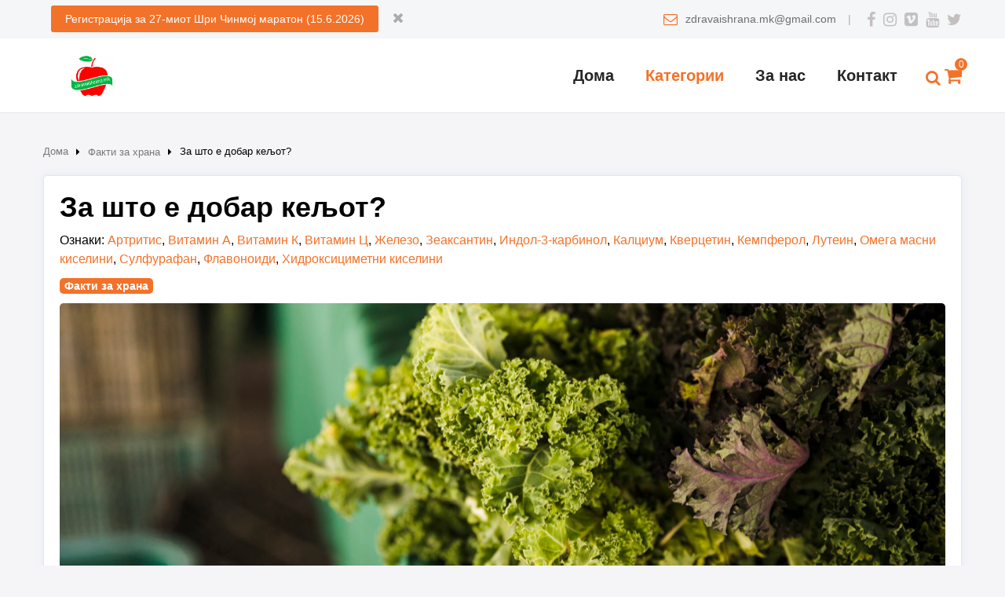

--- FILE ---
content_type: text/html; charset=UTF-8
request_url: https://zdravaishrana.mk/za-sto-e-dobar-keljot/
body_size: 21855
content:
<!DOCTYPE html>
<html lang="mk-MK" class="no-js no-svg">
<head>
<meta name="Generator" content="Drupal 8 (https://www.drupal.org)" />
<meta name="MobileOptimized" content="width" />
<meta name="HandheldFriendly" content="true" />
<meta name="MobileOptimized" content="width" />
<meta name="HandheldFriendly" content="true" />
<meta charset="UTF-8">
<meta name="viewport" content="width=device-width, initial-scale=1, maximum-scale=1,user-scalable=0"/>
<script>(function(html){html.className = html.className.replace(/\bno-js\b/,'js')})(document.documentElement);</script>
<title>За што е добар кељот? &#8211; Здрава Исхрана</title>
<style type="text/css">.element{ color: #ffbc00; }
.woocommerce-checkout #payment ul.payment_methods li > label {.woocommerce-checkout #payment ul.payment_methods li > label {
display: block !important;
}</style><meta name='robots' content='max-image-preview:large' />
<style>img:is([sizes="auto" i], [sizes^="auto," i]) { contain-intrinsic-size: 3000px 1500px }</style>
<script type="text/javascript">
/* <![CDATA[ */
window._wpemojiSettings = {"baseUrl":"https:\/\/s.w.org\/images\/core\/emoji\/15.1.0\/72x72\/","ext":".png","svgUrl":"https:\/\/s.w.org\/images\/core\/emoji\/15.1.0\/svg\/","svgExt":".svg","source":{"concatemoji":"https:\/\/zdravaishrana.mk\/wp-includes\/js\/wp-emoji-release.min.js"}};
/*! This file is auto-generated */
!function(i,n){var o,s,e;function c(e){try{var t={supportTests:e,timestamp:(new Date).valueOf()};sessionStorage.setItem(o,JSON.stringify(t))}catch(e){}}function p(e,t,n){e.clearRect(0,0,e.canvas.width,e.canvas.height),e.fillText(t,0,0);var t=new Uint32Array(e.getImageData(0,0,e.canvas.width,e.canvas.height).data),r=(e.clearRect(0,0,e.canvas.width,e.canvas.height),e.fillText(n,0,0),new Uint32Array(e.getImageData(0,0,e.canvas.width,e.canvas.height).data));return t.every(function(e,t){return e===r[t]})}function u(e,t,n){switch(t){case"flag":return n(e,"\ud83c\udff3\ufe0f\u200d\u26a7\ufe0f","\ud83c\udff3\ufe0f\u200b\u26a7\ufe0f")?!1:!n(e,"\ud83c\uddfa\ud83c\uddf3","\ud83c\uddfa\u200b\ud83c\uddf3")&&!n(e,"\ud83c\udff4\udb40\udc67\udb40\udc62\udb40\udc65\udb40\udc6e\udb40\udc67\udb40\udc7f","\ud83c\udff4\u200b\udb40\udc67\u200b\udb40\udc62\u200b\udb40\udc65\u200b\udb40\udc6e\u200b\udb40\udc67\u200b\udb40\udc7f");case"emoji":return!n(e,"\ud83d\udc26\u200d\ud83d\udd25","\ud83d\udc26\u200b\ud83d\udd25")}return!1}function f(e,t,n){var r="undefined"!=typeof WorkerGlobalScope&&self instanceof WorkerGlobalScope?new OffscreenCanvas(300,150):i.createElement("canvas"),a=r.getContext("2d",{willReadFrequently:!0}),o=(a.textBaseline="top",a.font="600 32px Arial",{});return e.forEach(function(e){o[e]=t(a,e,n)}),o}function t(e){var t=i.createElement("script");t.src=e,t.defer=!0,i.head.appendChild(t)}"undefined"!=typeof Promise&&(o="wpEmojiSettingsSupports",s=["flag","emoji"],n.supports={everything:!0,everythingExceptFlag:!0},e=new Promise(function(e){i.addEventListener("DOMContentLoaded",e,{once:!0})}),new Promise(function(t){var n=function(){try{var e=JSON.parse(sessionStorage.getItem(o));if("object"==typeof e&&"number"==typeof e.timestamp&&(new Date).valueOf()<e.timestamp+604800&&"object"==typeof e.supportTests)return e.supportTests}catch(e){}return null}();if(!n){if("undefined"!=typeof Worker&&"undefined"!=typeof OffscreenCanvas&&"undefined"!=typeof URL&&URL.createObjectURL&&"undefined"!=typeof Blob)try{var e="postMessage("+f.toString()+"("+[JSON.stringify(s),u.toString(),p.toString()].join(",")+"));",r=new Blob([e],{type:"text/javascript"}),a=new Worker(URL.createObjectURL(r),{name:"wpTestEmojiSupports"});return void(a.onmessage=function(e){c(n=e.data),a.terminate(),t(n)})}catch(e){}c(n=f(s,u,p))}t(n)}).then(function(e){for(var t in e)n.supports[t]=e[t],n.supports.everything=n.supports.everything&&n.supports[t],"flag"!==t&&(n.supports.everythingExceptFlag=n.supports.everythingExceptFlag&&n.supports[t]);n.supports.everythingExceptFlag=n.supports.everythingExceptFlag&&!n.supports.flag,n.DOMReady=!1,n.readyCallback=function(){n.DOMReady=!0}}).then(function(){return e}).then(function(){var e;n.supports.everything||(n.readyCallback(),(e=n.source||{}).concatemoji?t(e.concatemoji):e.wpemoji&&e.twemoji&&(t(e.twemoji),t(e.wpemoji)))}))}((window,document),window._wpemojiSettings);
/* ]]> */
</script>
<link rel="stylesheet" type="text/css" href="//zdravaishrana.mk/fotsoord/cache/wpfc-minified/7jsax186/2szva.css" media="all"/>
<style id='wp-emoji-styles-inline-css' type='text/css'>
img.wp-smiley, img.emoji {
display: inline !important;
border: none !important;
box-shadow: none !important;
height: 1em !important;
width: 1em !important;
margin: 0 0.07em !important;
vertical-align: -0.1em !important;
background: none !important;
padding: 0 !important;
}
</style>
<link rel="stylesheet" type="text/css" href="//zdravaishrana.mk/fotsoord/cache/wpfc-minified/f2fow982/fnc90.css" media="all"/>
<style id='wp-block-library-theme-inline-css' type='text/css'>
.wp-block-audio :where(figcaption){color:#555;font-size:13px;text-align:center}.is-dark-theme .wp-block-audio :where(figcaption){color:#ffffffa6}.wp-block-audio{margin:0 0 1em}.wp-block-code{border:1px solid #ccc;border-radius:4px;font-family:Menlo,Consolas,monaco,monospace;padding:.8em 1em}.wp-block-embed :where(figcaption){color:#555;font-size:13px;text-align:center}.is-dark-theme .wp-block-embed :where(figcaption){color:#ffffffa6}.wp-block-embed{margin:0 0 1em}.blocks-gallery-caption{color:#555;font-size:13px;text-align:center}.is-dark-theme .blocks-gallery-caption{color:#ffffffa6}:root :where(.wp-block-image figcaption){color:#555;font-size:13px;text-align:center}.is-dark-theme :root :where(.wp-block-image figcaption){color:#ffffffa6}.wp-block-image{margin:0 0 1em}.wp-block-pullquote{border-bottom:4px solid;border-top:4px solid;color:currentColor;margin-bottom:1.75em}.wp-block-pullquote cite,.wp-block-pullquote footer,.wp-block-pullquote__citation{color:currentColor;font-size:.8125em;font-style:normal;text-transform:uppercase}.wp-block-quote{border-left:.25em solid;margin:0 0 1.75em;padding-left:1em}.wp-block-quote cite,.wp-block-quote footer{color:currentColor;font-size:.8125em;font-style:normal;position:relative}.wp-block-quote:where(.has-text-align-right){border-left:none;border-right:.25em solid;padding-left:0;padding-right:1em}.wp-block-quote:where(.has-text-align-center){border:none;padding-left:0}.wp-block-quote.is-large,.wp-block-quote.is-style-large,.wp-block-quote:where(.is-style-plain){border:none}.wp-block-search .wp-block-search__label{font-weight:700}.wp-block-search__button{border:1px solid #ccc;padding:.375em .625em}:where(.wp-block-group.has-background){padding:1.25em 2.375em}.wp-block-separator.has-css-opacity{opacity:.4}.wp-block-separator{border:none;border-bottom:2px solid;margin-left:auto;margin-right:auto}.wp-block-separator.has-alpha-channel-opacity{opacity:1}.wp-block-separator:not(.is-style-wide):not(.is-style-dots){width:100px}.wp-block-separator.has-background:not(.is-style-dots){border-bottom:none;height:1px}.wp-block-separator.has-background:not(.is-style-wide):not(.is-style-dots){height:2px}.wp-block-table{margin:0 0 1em}.wp-block-table td,.wp-block-table th{word-break:normal}.wp-block-table :where(figcaption){color:#555;font-size:13px;text-align:center}.is-dark-theme .wp-block-table :where(figcaption){color:#ffffffa6}.wp-block-video :where(figcaption){color:#555;font-size:13px;text-align:center}.is-dark-theme .wp-block-video :where(figcaption){color:#ffffffa6}.wp-block-video{margin:0 0 1em}:root :where(.wp-block-template-part.has-background){margin-bottom:0;margin-top:0;padding:1.25em 2.375em}
</style>
<style id='classic-theme-styles-inline-css' type='text/css'>
/*! This file is auto-generated */
.wp-block-button__link{color:#fff;background-color:#32373c;border-radius:9999px;box-shadow:none;text-decoration:none;padding:calc(.667em + 2px) calc(1.333em + 2px);font-size:1.125em}.wp-block-file__button{background:#32373c;color:#fff;text-decoration:none}
</style>
<style id='pdfemb-pdf-embedder-viewer-style-inline-css' type='text/css'>
.wp-block-pdfemb-pdf-embedder-viewer{max-width:none}
</style>
<link rel="stylesheet" type="text/css" href="//zdravaishrana.mk/fotsoord/cache/wpfc-minified/q7zlgh6h/e0hk4.css" media="all"/>
<style id='woocommerce-product-button-style-inline-css' type='text/css'>
.wp-block-button.wc-block-components-product-button{align-items:center;display:flex;flex-direction:column;gap:12px;justify-content:center;white-space:normal;word-break:break-word}.wp-block-button.wc-block-components-product-button.is-style-outline .wp-block-button__link{border:2px solid}.wp-block-button.wc-block-components-product-button.is-style-outline .wp-block-button__link:not(.has-text-color){color:currentColor}.wp-block-button.wc-block-components-product-button.is-style-outline .wp-block-button__link:not(.has-background){background-color:transparent;background-image:none}.wp-block-button.wc-block-components-product-button.has-custom-width .wp-block-button__link{box-sizing:border-box}.wp-block-button.wc-block-components-product-button.wp-block-button__width-25 .wp-block-button__link{width:25%}.wp-block-button.wc-block-components-product-button.wp-block-button__width-50 .wp-block-button__link{width:50%}.wp-block-button.wc-block-components-product-button.wp-block-button__width-75 .wp-block-button__link{width:75%}.wp-block-button.wc-block-components-product-button.wp-block-button__width-100 .wp-block-button__link{width:100%}.wp-block-button.wc-block-components-product-button .wp-block-button__link{display:inline-flex;font-size:1em;justify-content:center;text-align:center;white-space:normal;width:auto;word-break:break-word}.wp-block-button.wc-block-components-product-button a[hidden]{display:none}@keyframes slideOut{0%{transform:translateY(0)}to{transform:translateY(-100%)}}@keyframes slideIn{0%{opacity:0;transform:translateY(90%)}to{opacity:1;transform:translate(0)}}.wp-block-button.wc-block-components-product-button.align-left{align-items:flex-start}.wp-block-button.wc-block-components-product-button.align-right{align-items:flex-end}.wp-block-button.wc-block-components-product-button .wc-block-components-product-button__button{align-items:center;border-style:none;display:inline-flex;justify-content:center;line-height:inherit;overflow:hidden;white-space:normal;word-break:break-word}.wp-block-button.wc-block-components-product-button .wc-block-components-product-button__button span.wc-block-slide-out{animation:slideOut .1s linear 1 normal forwards}.wp-block-button.wc-block-components-product-button .wc-block-components-product-button__button span.wc-block-slide-in{animation:slideIn .1s linear 1 normal}.wp-block-button.wc-block-components-product-button .wc-block-components-product-button__button--placeholder{background-color:currentColor!important;border:0!important;border-radius:.25rem;box-shadow:none;color:currentColor!important;display:block;line-height:1;max-width:100%!important;min-height:3em;min-width:8em;opacity:.15;outline:0!important;overflow:hidden!important;pointer-events:none;position:relative!important;width:100%;z-index:1}.wp-block-button.wc-block-components-product-button .wc-block-components-product-button__button--placeholder>*{visibility:hidden}.wp-block-button.wc-block-components-product-button .wc-block-components-product-button__button--placeholder:after{animation:loading__animation 1.5s ease-in-out infinite;background-image:linear-gradient(90deg,currentColor,hsla(0,0%,96%,.302),currentColor);background-repeat:no-repeat;content:" ";display:block;height:100%;left:0;position:absolute;right:0;top:0;transform:translateX(-100%)}@keyframes loading__animation{to{transform:translateX(100%)}}@media screen and (prefers-reduced-motion:reduce){.wp-block-button.wc-block-components-product-button .wc-block-components-product-button__button--placeholder{animation:none}}.wc-block-all-products .wp-block-button.wc-block-components-product-button{margin-bottom:12px}.theme-twentytwentyone .editor-styles-wrapper .wc-block-components-product-button .wp-block-button__link{background-color:var(--button--color-background);border-color:var(--button--color-background);color:var(--button--color-text)}
</style>
<style id='woocommerce-product-collection-style-inline-css' type='text/css'>
.wp-block-woocommerce-product-collection .wc-block-components-product-stock-indicator{text-align:center}.wc-block-components-notice-banner .wc-block-components-button.wc-block-components-notice-banner__dismiss[hidden]{display:none}
</style>
<style id='woocommerce-product-filters-style-inline-css' type='text/css'>
:where(.wc-block-product-filters){--top-padding:var(--wp-admin--admin-bar--height);display:inline-flex}@media(max-width:782px){:where(.wc-block-product-filters){--top-padding:var(--adminbar-mobile-padding,0)}}:where(.wc-block-product-filters) .wc-block-product-filters__close-overlay,:where(.wc-block-product-filters) .wc-block-product-filters__open-overlay{align-items:center;background:transparent;border:transparent;color:inherit;display:flex;font-size:.875em;padding:0}:where(.wc-block-product-filters) .wc-block-product-filters__close-overlay svg,:where(.wc-block-product-filters) .wc-block-product-filters__open-overlay svg{fill:currentColor}:where(.wc-block-product-filters) .wc-block-product-filters__close-overlay span,:where(.wc-block-product-filters) .wc-block-product-filters__open-overlay span{padding:0 5px}:where(.wc-block-product-filters) .wc-block-product-filters__open-overlay svg{height:var(--wc-product-filters-overlay-icon-size,1.5em);width:var(--wc-product-filters-overlay-icon-size,1.5em)}:where(.wc-block-product-filters) .wc-block-product-filters__overlay{background-color:transparent;inset:0;pointer-events:none;position:fixed;top:var(--top-padding);transition:background-color .5s;z-index:9999}:where(.wc-block-product-filters) .wc-block-product-filters__overlay-wrapper{height:100%;position:relative;width:100%}:where(.wc-block-product-filters) .wc-block-product-filters__overlay-dialog{background-color:var(--wc-product-filters-overlay-background-color,var(--wc-product-filters-background-color,var(--wp--preset--color--base,#fff)));color:var(--wc-product-filters-overlay-text-color,var(--wc-product-filters-text-color,var(--wp--preset--color--base,#111)));display:flex!important;flex-direction:column;gap:var(--wp--preset--spacing--40);inset:0;max-height:100%;position:absolute;transform:translateY(100vh);transition:none}:where(.wc-block-product-filters) .wc-block-product-filters__overlay-header{display:flex;flex-flow:row-reverse;padding:var(--wp--preset--spacing--30) var(--wp--preset--spacing--40) 0}:where(.wc-block-product-filters) .wc-block-product-filters__overlay-content{display:flex;flex-direction:column;flex-grow:1;gap:var(--wc-product-filter-block-spacing,var(--wp--style--block-gap,1.2rem));overflow-y:scroll;padding:0 var(--wp--preset--spacing--40)}:where(.wc-block-product-filters) .wc-block-product-filters__overlay-content>:first-child{margin-top:0}:where(.wc-block-product-filters) .wc-block-product-filters__overlay-footer{box-shadow:0 -4px 8px 0 rgba(0,0,0,.102);padding:var(--wp--preset--spacing--30) var(--wp--preset--spacing--40)}:where(.wc-block-product-filters) .wc-block-product-filters__apply{width:100%}:where(.wc-block-product-filters).is-overlay-opened .wc-block-product-filters__overlay{background-color:rgba(95,95,95,.35);pointer-events:auto;z-index:9999}:where(.wc-block-product-filters).is-overlay-opened .wc-block-product-filters__overlay-dialog{color:var(--wc-product-filters-overlay-color,inherit);transform:translateY(0);transition:transform .5s}@media(min-width:601px){:where(.wc-block-product-filters),:where(.wc-block-product-filters).is-overlay-opened{display:flex}:where(.wc-block-product-filters) .wc-block-product-filters__open-overlay,:where(.wc-block-product-filters) .wc-block-product-filters__overlay-footer,:where(.wc-block-product-filters) .wc-block-product-filters__overlay-header,:where(.wc-block-product-filters).is-overlay-opened .wc-block-product-filters__open-overlay,:where(.wc-block-product-filters).is-overlay-opened .wc-block-product-filters__overlay-footer,:where(.wc-block-product-filters).is-overlay-opened .wc-block-product-filters__overlay-header{display:none}:where(.wc-block-product-filters) .wc-block-product-filters__overlay,:where(.wc-block-product-filters).is-overlay-opened .wc-block-product-filters__overlay{background:inherit;color:inherit;inset:0;pointer-events:auto;position:relative;transition:none}:where(.wc-block-product-filters) .wc-block-product-filters__overlay-wrapper,:where(.wc-block-product-filters).is-overlay-opened .wc-block-product-filters__overlay-wrapper{background:inherit;color:inherit;height:auto;width:auto}:where(.wc-block-product-filters) .wc-block-product-filters__overlay-dialog,:where(.wc-block-product-filters).is-overlay-opened .wc-block-product-filters__overlay-dialog{background:inherit;color:inherit;position:relative;transform:none}:where(.wc-block-product-filters) .wc-block-product-filters__overlay-content,:where(.wc-block-product-filters).is-overlay-opened .wc-block-product-filters__overlay-content{background:inherit;color:inherit;flex-grow:1;overflow:visible;padding:0}}@media(max-width:600px){:where(.wc-block-product-filters) .wc-block-product-filters__overlay-content .wp-block-group{display:block}:where(.wc-block-product-filters) .wc-block-product-filters__overlay-content .wp-block-group>div{margin:20px 0}}.wc-block-product-filter--hidden{display:none}
</style>
<link rel="stylesheet" type="text/css" href="//zdravaishrana.mk/fotsoord/cache/wpfc-minified/3389cgt3/e0hk4.css" media="all"/>
<style id='woocommerce-product-filter-removable-chips-style-inline-css' type='text/css'>
.wc-block-product-filter-removable-chips.is-vertical .wc-block-product-filter-removable-chips__items{flex-direction:column}.wc-block-product-filter-removable-chips.is-content-justification-center .wc-block-product-filter-removable-chips__items{justify-content:center}.wc-block-product-filter-removable-chips.is-content-justification-right .wc-block-product-filter-removable-chips__items{justify-content:flex-end}.wc-block-product-filter-removable-chips.is-content-justification-space-between .wc-block-product-filter-removable-chips__items{justify-content:space-between}.wc-block-product-filter-removable-chips.is-horizontal .wc-block-product-filter-removable-chips__items{width:100%}.wc-block-product-filter-removable-chips__items{color:var(--wc-product-filter-removable-chips-text,currentColor);display:inline-flex;flex-wrap:wrap;gap:4px;list-style:none;margin:0;padding:0}.wc-block-product-filter-removable-chips__items .wc-block-product-filter-removable-chips__item{align-items:center;appearance:none;background:var(--wc-product-filter-removable-chips-background,transparent);border:1px solid var(--wc-product-filter-removable-chips-border,color-mix(in srgb,currentColor 20%,transparent));border-radius:2px;display:flex;font-size:.875em;gap:8px;justify-content:space-between;padding:.25em .75em}.wc-block-product-filter-removable-chips__items .wc-block-product-filter-removable-chips__item .wc-block-product-filter-removable-chips__remove{align-items:center;background-color:transparent;border:none;color:var(--wc-product-filter-removable-chips-text,currentColor);cursor:pointer;display:flex;margin:0;padding:0}.wc-block-product-filter-removable-chips__items .wc-block-product-filter-removable-chips__item .wc-block-product-filter-removable-chips__remove .wc-block-product-filter-removable-chips__remove-icon{fill:currentColor}
</style>
<style id='woocommerce-product-filter-checkbox-list-style-inline-css' type='text/css'>
.wc-block-product-filter-checkbox-list__list{list-style:none outside;margin:0;padding:0}.wc-block-product-filter-checkbox-list__label{align-items:center;display:inline-flex;gap:.625em}.wc-block-product-filter-checkbox-list__item .wc-block-product-filter-checkbox-list__label{margin-bottom:0}:where(.wc-block-product-filter-checkbox-list__input-wrapper){display:block;position:relative}.wc-block-product-filter-checkbox-list__input-wrapper:before{background:currentColor;border-radius:2px;content:"";height:1em;left:0;opacity:.1;pointer-events:none;position:absolute;top:0;width:1em}.has-option-element-color .wc-block-product-filter-checkbox-list__input-wrapper:before{display:none}input[type=checkbox].wc-block-product-filter-checkbox-list__input{appearance:none;background:var(--wc-product-filter-checkbox-list-option-element,transparent);border:1px solid var(--wc-product-filter-checkbox-list-option-element-border,transparent);border-radius:2px;color:inherit;cursor:pointer;display:block;font-size:inherit;height:1em;margin:0;width:1em}input[type=checkbox].wc-block-product-filter-checkbox-list__input:focus{outline-color:var(--wc-product-filter-checkbox-list-option-element-border,currentColor);outline-width:1px}svg.wc-block-product-filter-checkbox-list__mark{box-sizing:border-box;color:var(--wc-product-filter-checkbox-list-option-element-selected,currentColor);display:none;height:1em;left:0;padding:.2em;position:absolute;top:0;width:1em}input[type=checkbox].wc-block-product-filter-checkbox-list__input:checked:after,input[type=checkbox].wc-block-product-filter-checkbox-list__input:checked:before{content:none}input[type=checkbox].wc-block-product-filter-checkbox-list__input:checked+.wc-block-product-filter-checkbox-list__mark{display:block;pointer-events:none}:where(.wc-block-product-filter-checkbox-list__text-wrapper){align-items:center;display:inline-flex;font-size:.875em;gap:4px}.wc-block-product-filter-checkbox-list__show-more{appearance:none;background:transparent;border:none;font-family:inherit;padding:0;text-decoration:underline}
</style>
<style id='woocommerce-product-filter-chips-style-inline-css' type='text/css'>
:where(.wc-block-product-filter-chips__items){display:flex;flex-wrap:wrap;gap:4px}.wc-block-product-filter-chips__item{appearance:none;background:transparent;border:1px solid color-mix(in srgb,currentColor 20%,transparent);border-radius:2px;color:var(--wc-product-filter-chips-text,currentColor);cursor:pointer;font-family:inherit;font-size:.875em;padding:4px 8px}.has-chip-text-color .wc-block-product-filter-chips__item{color:var(--wc-product-filter-chips-text)}.has-chip-background-color .wc-block-product-filter-chips__item{background:var(--wc-product-filter-chips-background)}.has-chip-border-color .wc-block-product-filter-chips__item{border-color:var(--wc-product-filter-chips-border)}.wc-block-product-filter-chips__item[aria-checked=true]{background:currentColor}.has-selected-chip-text-color .wc-block-product-filter-chips__item[aria-checked=true]{color:var(--wc-product-filter-chips-selected-text)}.has-selected-chip-background-color .wc-block-product-filter-chips__item[aria-checked=true]{background:var(--wc-product-filter-chips-selected-background)}.has-selected-chip-border-color .wc-block-product-filter-chips__item[aria-checked=true]{border-color:var(--wc-product-filter-chips-selected-border)}:where(.wc-block-product-filter-chips__label){align-items:center;display:inline-flex;gap:4px}.wc-block-product-filter-chips:not(.has-selected-chip-text-color) .wc-block-product-filter-chips__item[aria-checked=true]>.wc-block-product-filter-chips__label{filter:invert(100%)}.wc-block-product-filter-chips__show-more{appearance:none;background:transparent;border:none;font-family:inherit;padding:0;text-decoration:underline}
</style>
<link rel="stylesheet" type="text/css" href="//zdravaishrana.mk/fotsoord/cache/wpfc-minified/1mw61vcl/e0hk4.css" media="all"/>
<style id='woocommerce-product-template-style-inline-css' type='text/css'>
.wc-block-product-template{list-style:none;margin-bottom:0;margin-top:0;max-width:100%;padding:0}.wc-block-product-template.wc-block-product-template{background:none}.wc-block-product-template.is-flex-container{display:flex;flex-direction:row;flex-wrap:wrap;gap:1.25em}.wc-block-product-template.is-flex-container>li{list-style:none;margin:0;width:100%}@media(min-width:600px){.wc-block-product-template.is-flex-container.is-flex-container.columns-2>li{width:calc(50% - .625em)}.wc-block-product-template.is-flex-container.is-flex-container.columns-3>li{width:calc(33.33333% - .83333em)}.wc-block-product-template.is-flex-container.is-flex-container.columns-4>li{width:calc(25% - .9375em)}.wc-block-product-template.is-flex-container.is-flex-container.columns-5>li{width:calc(20% - 1em)}.wc-block-product-template.is-flex-container.is-flex-container.columns-6>li{width:calc(16.66667% - 1.04167em)}}.wc-block-product-template__responsive{grid-gap:1.25em;display:grid}.wc-block-product-template__responsive.columns-2{grid-template-columns:repeat(auto-fill,minmax(max(150px,calc(50% - .625em)),1fr))}.wc-block-product-template__responsive.columns-3{grid-template-columns:repeat(auto-fill,minmax(max(150px,calc(33.33333% - .83333em)),1fr))}.wc-block-product-template__responsive.columns-4{grid-template-columns:repeat(auto-fill,minmax(max(150px,calc(25% - .9375em)),1fr))}.wc-block-product-template__responsive.columns-5{grid-template-columns:repeat(auto-fill,minmax(max(150px,calc(20% - 1em)),1fr))}.wc-block-product-template__responsive.columns-6{grid-template-columns:repeat(auto-fill,minmax(max(150px,calc(16.66667% - 1.04167em)),1fr))}.wc-block-product-template__responsive>li{margin-block-start:0}:where(.wc-block-product-template .wc-block-product)>:not(:last-child){margin-bottom:.75rem;margin-top:0}.is-product-collection-layout-list .wc-block-product:not(:last-child){margin-bottom:1.2rem}
</style>
<style id='global-styles-inline-css' type='text/css'>
:root{--wp--preset--aspect-ratio--square: 1;--wp--preset--aspect-ratio--4-3: 4/3;--wp--preset--aspect-ratio--3-4: 3/4;--wp--preset--aspect-ratio--3-2: 3/2;--wp--preset--aspect-ratio--2-3: 2/3;--wp--preset--aspect-ratio--16-9: 16/9;--wp--preset--aspect-ratio--9-16: 9/16;--wp--preset--color--black: #000000;--wp--preset--color--cyan-bluish-gray: #abb8c3;--wp--preset--color--white: #ffffff;--wp--preset--color--pale-pink: #f78da7;--wp--preset--color--vivid-red: #cf2e2e;--wp--preset--color--luminous-vivid-orange: #ff6900;--wp--preset--color--luminous-vivid-amber: #fcb900;--wp--preset--color--light-green-cyan: #7bdcb5;--wp--preset--color--vivid-green-cyan: #00d084;--wp--preset--color--pale-cyan-blue: #8ed1fc;--wp--preset--color--vivid-cyan-blue: #0693e3;--wp--preset--color--vivid-purple: #9b51e0;--wp--preset--gradient--vivid-cyan-blue-to-vivid-purple: linear-gradient(135deg,rgba(6,147,227,1) 0%,rgb(155,81,224) 100%);--wp--preset--gradient--light-green-cyan-to-vivid-green-cyan: linear-gradient(135deg,rgb(122,220,180) 0%,rgb(0,208,130) 100%);--wp--preset--gradient--luminous-vivid-amber-to-luminous-vivid-orange: linear-gradient(135deg,rgba(252,185,0,1) 0%,rgba(255,105,0,1) 100%);--wp--preset--gradient--luminous-vivid-orange-to-vivid-red: linear-gradient(135deg,rgba(255,105,0,1) 0%,rgb(207,46,46) 100%);--wp--preset--gradient--very-light-gray-to-cyan-bluish-gray: linear-gradient(135deg,rgb(238,238,238) 0%,rgb(169,184,195) 100%);--wp--preset--gradient--cool-to-warm-spectrum: linear-gradient(135deg,rgb(74,234,220) 0%,rgb(151,120,209) 20%,rgb(207,42,186) 40%,rgb(238,44,130) 60%,rgb(251,105,98) 80%,rgb(254,248,76) 100%);--wp--preset--gradient--blush-light-purple: linear-gradient(135deg,rgb(255,206,236) 0%,rgb(152,150,240) 100%);--wp--preset--gradient--blush-bordeaux: linear-gradient(135deg,rgb(254,205,165) 0%,rgb(254,45,45) 50%,rgb(107,0,62) 100%);--wp--preset--gradient--luminous-dusk: linear-gradient(135deg,rgb(255,203,112) 0%,rgb(199,81,192) 50%,rgb(65,88,208) 100%);--wp--preset--gradient--pale-ocean: linear-gradient(135deg,rgb(255,245,203) 0%,rgb(182,227,212) 50%,rgb(51,167,181) 100%);--wp--preset--gradient--electric-grass: linear-gradient(135deg,rgb(202,248,128) 0%,rgb(113,206,126) 100%);--wp--preset--gradient--midnight: linear-gradient(135deg,rgb(2,3,129) 0%,rgb(40,116,252) 100%);--wp--preset--font-size--small: 13px;--wp--preset--font-size--medium: 20px;--wp--preset--font-size--large: 36px;--wp--preset--font-size--x-large: 42px;--wp--preset--spacing--20: 0.44rem;--wp--preset--spacing--30: 0.67rem;--wp--preset--spacing--40: 1rem;--wp--preset--spacing--50: 1.5rem;--wp--preset--spacing--60: 2.25rem;--wp--preset--spacing--70: 3.38rem;--wp--preset--spacing--80: 5.06rem;--wp--preset--shadow--natural: 6px 6px 9px rgba(0, 0, 0, 0.2);--wp--preset--shadow--deep: 12px 12px 50px rgba(0, 0, 0, 0.4);--wp--preset--shadow--sharp: 6px 6px 0px rgba(0, 0, 0, 0.2);--wp--preset--shadow--outlined: 6px 6px 0px -3px rgba(255, 255, 255, 1), 6px 6px rgba(0, 0, 0, 1);--wp--preset--shadow--crisp: 6px 6px 0px rgba(0, 0, 0, 1);}:where(.is-layout-flex){gap: 0.5em;}:where(.is-layout-grid){gap: 0.5em;}body .is-layout-flex{display: flex;}.is-layout-flex{flex-wrap: wrap;align-items: center;}.is-layout-flex > :is(*, div){margin: 0;}body .is-layout-grid{display: grid;}.is-layout-grid > :is(*, div){margin: 0;}:where(.wp-block-columns.is-layout-flex){gap: 2em;}:where(.wp-block-columns.is-layout-grid){gap: 2em;}:where(.wp-block-post-template.is-layout-flex){gap: 1.25em;}:where(.wp-block-post-template.is-layout-grid){gap: 1.25em;}.has-black-color{color: var(--wp--preset--color--black) !important;}.has-cyan-bluish-gray-color{color: var(--wp--preset--color--cyan-bluish-gray) !important;}.has-white-color{color: var(--wp--preset--color--white) !important;}.has-pale-pink-color{color: var(--wp--preset--color--pale-pink) !important;}.has-vivid-red-color{color: var(--wp--preset--color--vivid-red) !important;}.has-luminous-vivid-orange-color{color: var(--wp--preset--color--luminous-vivid-orange) !important;}.has-luminous-vivid-amber-color{color: var(--wp--preset--color--luminous-vivid-amber) !important;}.has-light-green-cyan-color{color: var(--wp--preset--color--light-green-cyan) !important;}.has-vivid-green-cyan-color{color: var(--wp--preset--color--vivid-green-cyan) !important;}.has-pale-cyan-blue-color{color: var(--wp--preset--color--pale-cyan-blue) !important;}.has-vivid-cyan-blue-color{color: var(--wp--preset--color--vivid-cyan-blue) !important;}.has-vivid-purple-color{color: var(--wp--preset--color--vivid-purple) !important;}.has-black-background-color{background-color: var(--wp--preset--color--black) !important;}.has-cyan-bluish-gray-background-color{background-color: var(--wp--preset--color--cyan-bluish-gray) !important;}.has-white-background-color{background-color: var(--wp--preset--color--white) !important;}.has-pale-pink-background-color{background-color: var(--wp--preset--color--pale-pink) !important;}.has-vivid-red-background-color{background-color: var(--wp--preset--color--vivid-red) !important;}.has-luminous-vivid-orange-background-color{background-color: var(--wp--preset--color--luminous-vivid-orange) !important;}.has-luminous-vivid-amber-background-color{background-color: var(--wp--preset--color--luminous-vivid-amber) !important;}.has-light-green-cyan-background-color{background-color: var(--wp--preset--color--light-green-cyan) !important;}.has-vivid-green-cyan-background-color{background-color: var(--wp--preset--color--vivid-green-cyan) !important;}.has-pale-cyan-blue-background-color{background-color: var(--wp--preset--color--pale-cyan-blue) !important;}.has-vivid-cyan-blue-background-color{background-color: var(--wp--preset--color--vivid-cyan-blue) !important;}.has-vivid-purple-background-color{background-color: var(--wp--preset--color--vivid-purple) !important;}.has-black-border-color{border-color: var(--wp--preset--color--black) !important;}.has-cyan-bluish-gray-border-color{border-color: var(--wp--preset--color--cyan-bluish-gray) !important;}.has-white-border-color{border-color: var(--wp--preset--color--white) !important;}.has-pale-pink-border-color{border-color: var(--wp--preset--color--pale-pink) !important;}.has-vivid-red-border-color{border-color: var(--wp--preset--color--vivid-red) !important;}.has-luminous-vivid-orange-border-color{border-color: var(--wp--preset--color--luminous-vivid-orange) !important;}.has-luminous-vivid-amber-border-color{border-color: var(--wp--preset--color--luminous-vivid-amber) !important;}.has-light-green-cyan-border-color{border-color: var(--wp--preset--color--light-green-cyan) !important;}.has-vivid-green-cyan-border-color{border-color: var(--wp--preset--color--vivid-green-cyan) !important;}.has-pale-cyan-blue-border-color{border-color: var(--wp--preset--color--pale-cyan-blue) !important;}.has-vivid-cyan-blue-border-color{border-color: var(--wp--preset--color--vivid-cyan-blue) !important;}.has-vivid-purple-border-color{border-color: var(--wp--preset--color--vivid-purple) !important;}.has-vivid-cyan-blue-to-vivid-purple-gradient-background{background: var(--wp--preset--gradient--vivid-cyan-blue-to-vivid-purple) !important;}.has-light-green-cyan-to-vivid-green-cyan-gradient-background{background: var(--wp--preset--gradient--light-green-cyan-to-vivid-green-cyan) !important;}.has-luminous-vivid-amber-to-luminous-vivid-orange-gradient-background{background: var(--wp--preset--gradient--luminous-vivid-amber-to-luminous-vivid-orange) !important;}.has-luminous-vivid-orange-to-vivid-red-gradient-background{background: var(--wp--preset--gradient--luminous-vivid-orange-to-vivid-red) !important;}.has-very-light-gray-to-cyan-bluish-gray-gradient-background{background: var(--wp--preset--gradient--very-light-gray-to-cyan-bluish-gray) !important;}.has-cool-to-warm-spectrum-gradient-background{background: var(--wp--preset--gradient--cool-to-warm-spectrum) !important;}.has-blush-light-purple-gradient-background{background: var(--wp--preset--gradient--blush-light-purple) !important;}.has-blush-bordeaux-gradient-background{background: var(--wp--preset--gradient--blush-bordeaux) !important;}.has-luminous-dusk-gradient-background{background: var(--wp--preset--gradient--luminous-dusk) !important;}.has-pale-ocean-gradient-background{background: var(--wp--preset--gradient--pale-ocean) !important;}.has-electric-grass-gradient-background{background: var(--wp--preset--gradient--electric-grass) !important;}.has-midnight-gradient-background{background: var(--wp--preset--gradient--midnight) !important;}.has-small-font-size{font-size: var(--wp--preset--font-size--small) !important;}.has-medium-font-size{font-size: var(--wp--preset--font-size--medium) !important;}.has-large-font-size{font-size: var(--wp--preset--font-size--large) !important;}.has-x-large-font-size{font-size: var(--wp--preset--font-size--x-large) !important;}
:where(.wp-block-post-template.is-layout-flex){gap: 1.25em;}:where(.wp-block-post-template.is-layout-grid){gap: 1.25em;}
:where(.wp-block-columns.is-layout-flex){gap: 2em;}:where(.wp-block-columns.is-layout-grid){gap: 2em;}
:root :where(.wp-block-pullquote){font-size: 1.5em;line-height: 1.6;}
</style>
<link rel="stylesheet" type="text/css" href="//zdravaishrana.mk/fotsoord/cache/wpfc-minified/7c9abj3d/h6u5x.css" media="all"/>
<link rel="stylesheet" type="text/css" href="//zdravaishrana.mk/fotsoord/cache/wpfc-minified/qifg6dtg/2szva.css" media="only screen and (max-width: 768px)"/>
<link rel="stylesheet" type="text/css" href="//zdravaishrana.mk/fotsoord/cache/wpfc-minified/jo4o371x/2szva.css" media="all"/>
<style id='woocommerce-inline-inline-css' type='text/css'>
.woocommerce form .form-row .required { visibility: visible; }
</style>
<link rel="stylesheet" type="text/css" href="//zdravaishrana.mk/fotsoord/cache/wpfc-minified/1v0la9h/bus7w.css" media="all"/>
<style id='adit-main-inline-css' type='text/css'>
.container{max-width:1170px}a,.mailchimp-wrap .mailchimp-box .title-text,.column-footer .widget-block .widget-title,.post-list-block .entry-content .categories a,.post-list-block .entry-content .post-list-title a:hover,.post-list-block .post-meta-box a:hover,.post-list-block .post-meta-box .post-like-count .fa,.blog-filter .format-wrap label:hover .fa,.blog-filter .format-wrap input[type="radio"]:checked ~ .fa,.sidebar .social-accounts a,.adit-social-sharing .social-share-box a,.adit-social-sharing .share-posts,.sidebar a:hover,.single-post-content .post-meta-box a:hover,.single-post-content .post-meta-box .like-post-button .fa,.author-name a:hover,.blog-pager .title,.sidebar li a,.header-leftstyle #primary-menu li.menu-search .fa-search,.right-mics a:hover,.right-mics .social-accounts a:hover .fa,#primary-menu li.current-page-ancestor > a,#primary-menu li.current-menu-ancestor > a,#primary-menu li.current_page_parent > a,#primary-menu li.current-menu-parent > a,#primary-menu li.current-menu-item > a,#primary-menu li.current_page_item > a,#primary-menu li a:hover,.contact--2 .social-contact .fa:hover,.contact--2 .get-touch-contact a:hover,.sidebar .right-mics .social-accounts a .fa,.comments-title .fa,.widget .search-submit,#primary-menu li.is-open > a,.search-form.overlay-search .search-submit:hover,.ui-menu .ui-state-focus,.ui-menu .ui-state-active{color:#f37229}.mailchimp-wrap .mailchimp-box .newsletter-subscribed .mailchimp-email-icon-path{fill:#f37229}.post-list-block .post-main-box .post_date,.pagination .nav-links span.current,.pagination .nav-links a:hover,.page-links .post-page-numbers.current,.page-links .post-page-numbers:hover,.adit-social-sharing .social-share-box a:hover,.adit-social-sharing .share-posts:hover,.widget_calendar tbody a,.sidebar .widget-title:before,.blog-pager .pager-link:hover,.adit-carousel .slick-arrow:hover,.module-section-title:before,.contact--2 .get-touch-contact .fa,.sidebar .right-mics .social-accounts a:hover,.header-centerstyle #primary-menu li a:after,.hamburger .line,.adit-cube-grid .adit-cube{background-color:#f37229}.pagination .nav-links span.current,.pagination .nav-links a:hover,.page-links .post-page-numbers.current,.page-links .post-page-numbers:hover,.post-list-block .entry-content .categories:before,.sidebar .social-accounts a,.adit-social-sharing .social-share-box a,.adit-social-sharing .share-posts,.search-form.overlay-search .search-field{border-color:#f37229}a:hover,.sidebar li a:hover,.widget .search-submit:hover{color:#f8a16e}.btn-hello-bar,.btn,.button,.mailchimp-wrap .mailchimp-form .mailchimp-request,.bottom-footer .back-top,.header-centerstyle .search-form .search-field,.blog-filter.portrait input[type="submit"],.single-post-content .post-categories li a,.header-leftstyle #primary-menu li.menu-search .search-form .search-submit,#page .nf-form-content button,#page .nf-form-content input[type=button],#page .nf-form-content input[type=submit],button,input[type="button"],input[type="reset"],input[type="submit"]{background-color:#f37229}.btn-hello-bar,.btn,.button,.mailchimp-wrap .mailchimp-form .mailchimp-request,.bottom-footer .back-top,.header-centerstyle .search-form .search-field,.blog-filter.portrait input[type="submit"],.single-post-content .post-categories li a,.header-leftstyle #primary-menu li.menu-search .search-form .search-submit,#page .nf-form-content button,#page .nf-form-content input[type=button],#page .nf-form-content input[type=submit],button,input[type="button"],input[type="reset"],input[type="submit"]{border-color:#f37229}.btn-hello-bar,.btn,.button,.mailchimp-wrap .mailchimp-form .mailchimp-request,.bottom-footer .back-top,.header-centerstyle .search-form .search-field,.blog-filter.portrait input[type="submit"],.single-post-content .post-categories li a,.header-leftstyle #primary-menu li.menu-search .search-form .search-submit,#page .nf-form-content button,#page .nf-form-content input[type=button],#page .nf-form-content input[type=submit],button,input[type="button"],input[type="reset"],input[type="submit"]{color:#ffffff}a.btn-hello-bar:hover,.btn:hover,.button:hover,.mailchimp-wrap .mailchimp-form .mailchimp-request:hover,.bottom-footer .back-top:hover,.header-centerstyle .search-form .search-field:focus,.blog-filter.portrait input[type="submit"]:hover,.single-post-content .post-categories li:hover a,.single-post-content .post-categories li a:hover,.header-leftstyle #primary-menu li.menu-search .search-form .search-submit:hover,#page .nf-form-content button:hover,#page .nf-form-content input[type=button]:hover,#page .nf-form-content input[type=submit]:hover,button:hover,input[type="button"]:hover,input[type="reset"]:hover,input[type="submit"]:hover{background-color:#f8a16e}a.btn-hello-bar:hover,.btn:hover,.button:hover,.mailchimp-wrap .mailchimp-form .mailchimp-request:hover,.bottom-footer .back-top:hover,.header-centerstyle .search-form .search-field:focus,.blog-filter.portrait input[type="submit"]:hover,.single-post-content .post-categories li:hover a,.single-post-content .post-categories li a:hover,.header-leftstyle #primary-menu li.menu-search .search-form .search-submit:hover,#page .nf-form-content button:hover,#page .nf-form-content input[type=button]:hover,#page .nf-form-content input[type=submit]:hover,button:hover,input[type="button"]:hover,input[type="reset"]:hover,input[type="submit"]:hover{border-color:#f8a16e}a.btn-hello-bar:hover,.btn:hover,.button:hover,.mailchimp-wrap .mailchimp-form .mailchimp-request:hover,.bottom-footer .back-top:hover,.header-centerstyle .search-form .search-field:focus,.blog-filter.portrait input[type="submit"]:hover,.single-post-content .post-categories li:hover a,.single-post-content .post-categories li a:hover,.header-leftstyle #primary-menu li.menu-search .search-form .search-submit:hover,#page .nf-form-content button:hover,#page .nf-form-content input[type=button]:hover,#page .nf-form-content input[type=submit]:hover,button:hover,input[type="button"]:hover,input[type="reset"]:hover,input[type="submit"]:hover{color:#ffffff}
</style>
<link rel="stylesheet" type="text/css" href="//zdravaishrana.mk/fotsoord/cache/wpfc-minified/d36tza06/2szv9.css" media="all"/>
<style id='adit-child-style-inline-css' type='text/css'>
a,.woocommerce ul.products li.product .price,.woocommerce div.product p.price,.woocommerce div.product span.price{color:#f37229}.post-list-block .post-main-box .post_date,.woocommerce ul.products li.product .onsale,.woocommerce span.onsale,.wcmenucart-contents .cart-count{background-color:#f37229}.pagination .nav-links span.current{border-color:#f37229}.woocommerce-error,.woocommerce-info,.woocommerce-message{border-top-color:#f37229}.woocommerce-error:before,.woocommerce-info:before,.woocommerce-message:before{color:#f37229}a:hover,.sidebar li a:hover,.widget .search-submit:hover{color:#f8a16e}.woocommerce ul.products li.product .button,.woocommerce div.product form.cart .button,.woocommerce div.product p.price ins{background-image:linear-gradient( to bottom, #f8a16e,#f37229 )}.woocommerce ul.products li.product .button,.woocommerce div.product form.cart .button,.woocommerce div.product p.price ins{border-color:#f37229}.woocommerce ul.products li.product .button,.woocommerce div.product form.cart .button,.woocommerce div.product p.price ins{color:#ffffff}.woocommerce ul.products li.product .button:hover,.woocommerce div.product form.cart .button:hover,.woocommerce div.product p.price ins:hover{background-image:linear-gradient( to bottom, #f37229,#f8a16e )}.woocommerce ul.products li.product .button:hover,.woocommerce div.product form.cart .button:hover,.woocommerce div.product p.price ins:hover{border-color:#f8a16e}.woocommerce ul.products li.product .button:hover,.woocommerce div.product form.cart .button:hover,.woocommerce div.product p.price ins:hover{color:#ffffff}
</style>
<link rel="stylesheet" type="text/css" href="//zdravaishrana.mk/fotsoord/cache/wpfc-minified/ci211fj/2szv9.css" media="all"/>
<script type="text/javascript" id="jquery-core-js-extra">
/* <![CDATA[ */
var adit_params = {"site_url":"https:\/\/zdravaishrana.mk","ajax_url":"https:\/\/zdravaishrana.mk\/cujigif\/admin-ajax.php"};
/* ]]> */
</script>
<script type="text/javascript" src="https://zdravaishrana.mk/wp-includes/js/jquery/jquery.min.js" id="jquery-core-js"></script>
<script type="text/javascript" src="https://zdravaishrana.mk/wp-includes/js/jquery/jquery-migrate.min.js" id="jquery-migrate-js"></script>
<script type="text/javascript" src="https://player.vimeo.com/api/player.js" id="vimeo-for-wordpress-player-js"></script>
<script type="text/javascript" src="//zdravaishrana.mk/cinecmuw/wp-hide-security-enhancer/assets/js/devtools-detect.js" id="devtools-detect-js"></script>
<script type="text/javascript" id="Popup.js-js-before">
/* <![CDATA[ */
var sgpbPublicUrl = "https:\/\/zdravaishrana.mk\/cinecmuw\/popup-builder\/public\/";
var SGPB_JS_LOCALIZATION = {"imageSupportAlertMessage":"Only image files supported","pdfSupportAlertMessage":"Only pdf files supported","areYouSure":"Are you sure?","addButtonSpinner":"L","audioSupportAlertMessage":"Only audio files supported (e.g.: mp3, wav, m4a, ogg)","publishPopupBeforeElementor":"Please, publish the popup before starting to use Elementor with it!","publishPopupBeforeDivi":"Please, publish the popup before starting to use Divi Builder with it!","closeButtonAltText":"Close"};
/* ]]> */
</script>
<script type="text/javascript" src="https://zdravaishrana.mk/cinecmuw/popup-builder/public/js/Popup.js" id="Popup.js-js"></script>
<script type="text/javascript" src="https://zdravaishrana.mk/cinecmuw/popup-builder/public/js/PopupConfig.js" id="PopupConfig.js-js"></script>
<script type="text/javascript" id="PopupBuilder.js-js-before">
/* <![CDATA[ */
var SGPB_POPUP_PARAMS = {"popupTypeAgeRestriction":"ageRestriction","defaultThemeImages":{"1":"https:\/\/zdravaishrana.mk\/cinecmuw\/popup-builder\/public\/img\/theme_1\/close.png","2":"https:\/\/zdravaishrana.mk\/cinecmuw\/popup-builder\/public\/img\/theme_2\/close.png","3":"https:\/\/zdravaishrana.mk\/cinecmuw\/popup-builder\/public\/img\/theme_3\/close.png","5":"https:\/\/zdravaishrana.mk\/cinecmuw\/popup-builder\/public\/img\/theme_5\/close.png","6":"https:\/\/zdravaishrana.mk\/cinecmuw\/popup-builder\/public\/img\/theme_6\/close.png"},"homePageUrl":"https:\/\/zdravaishrana.mk\/","isPreview":false,"convertedIdsReverse":[],"dontShowPopupExpireTime":365,"conditionalJsClasses":[],"disableAnalyticsGeneral":"0"};
var SGPB_JS_PACKAGES = {"packages":{"current":1,"free":1,"silver":2,"gold":3,"platinum":4},"extensions":{"geo-targeting":false,"advanced-closing":false}};
var SGPB_JS_PARAMS = {"ajaxUrl":"https:\/\/zdravaishrana.mk\/cujigif\/admin-ajax.php","nonce":"54d3534dd4"};
/* ]]> */
</script>
<script type="text/javascript" src="https://zdravaishrana.mk/cinecmuw/popup-builder/public/js/PopupBuilder.js" id="PopupBuilder.js-js"></script>
<script type="text/javascript" src="https://zdravaishrana.mk/cinecmuw/woocommerce/assets/js/jquery-blockui/jquery.blockUI.min.js" id="jquery-blockui-js" defer="defer" data-wp-strategy="defer"></script>
<script type="text/javascript" id="wc-add-to-cart-js-extra">
/* <![CDATA[ */
var wc_add_to_cart_params = {"ajax_url":"\/cujigif\/admin-ajax.php","wc_ajax_url":"\/?wc-ajax=%%endpoint%%","i18n_view_cart":"\u041f\u043e\u0433\u043b\u0435\u0434\u043d\u0438 \u043a\u043e\u0448\u043d\u0438\u0447\u043a\u0430","cart_url":"https:\/\/zdravaishrana.mk","is_cart":"","cart_redirect_after_add":"no"};
/* ]]> */
</script>
<script type="text/javascript" src="https://zdravaishrana.mk/cinecmuw/woocommerce/assets/js/frontend/add-to-cart.min.js" id="wc-add-to-cart-js" defer="defer" data-wp-strategy="defer"></script>
<script type="text/javascript" src="https://zdravaishrana.mk/cinecmuw/woocommerce/assets/js/js-cookie/js.cookie.min.js" id="js-cookie-js" defer="defer" data-wp-strategy="defer"></script>
<script type="text/javascript" id="woocommerce-js-extra">
/* <![CDATA[ */
var woocommerce_params = {"ajax_url":"\/cujigif\/admin-ajax.php","wc_ajax_url":"\/?wc-ajax=%%endpoint%%","i18n_password_show":"Show password","i18n_password_hide":"Hide password"};
/* ]]> */
</script>
<script type="text/javascript" src="https://zdravaishrana.mk/cinecmuw/woocommerce/assets/js/frontend/woocommerce.min.js" id="woocommerce-js" defer="defer" data-wp-strategy="defer"></script>
<script type="text/javascript" src="https://zdravaishrana.mk/cinecmuw/translatepress-multilingual/assets/js/trp-frontend-compatibility.js" id="trp-frontend-compatibility-js"></script>
<script type="text/javascript" src="https://zdravaishrana.mk/eerdeeno/js/general.js" id="custom-script-js"></script>
<script type="text/javascript" src="https://zdravaishrana.mk/jegheerd/assets/js/headroom.min.js" id="headroom-js"></script>
<script type="text/javascript" id="headroom-js-after">
/* <![CDATA[ */
(function($){"use strict";jQuery( document ).ready( function(){var myElement = document.getElementById( 'masthead' );var headroom = new Headroom( myElement,{offset:jQuery('#masthead.sticky-header').height()});headroom.init();jQuery( window ).trigger( 'scroll' )})})(jQuery);
/* ]]> */
</script>
<script type="text/javascript" src="https://zdravaishrana.mk/jegheerd/assets/js/jquery-ui-autocomplete.min.js" id="autocomplete-js"></script>
<script type="text/javascript" src="https://zdravaishrana.mk/jegheerd/assets/js/general.min.js" id="general-js"></script>
<link rel="alternate" hreflang="mk-MK" href="https://zdravaishrana.mk/za-sto-e-dobar-keljot/"/>
<link rel="alternate" hreflang="en-US" href="https://zdravaishrana.mk/en/za-sto-e-dobar-keljot/"/>
<link rel="alternate" hreflang="mk" href="https://zdravaishrana.mk/za-sto-e-dobar-keljot/"/>
<link rel="alternate" hreflang="en" href="https://zdravaishrana.mk/en/za-sto-e-dobar-keljot/"/>
<meta property="og:url" content="https://zdravaishrana.mk/za-sto-e-dobar-keljot/"/><meta property="og:type" content="post"/><meta property="og:title" content="За што е добар кељот?"/><meta property="og:description" content="Кељот со право може да се нарекува супер храна бидејќи едно истражување ја покажува високата антиоксидантна активност на овој зеленчук. Фитонутритиентот индол-3-карбинол помага во обновувањето на клеточната ДНК, додека во исто време го успорува растот на канцерозните клетки." /><meta property="og:site_name" content="Здрава Исхрана" /><meta property="og:image" content="https://zdravaishrana.mk/eephusso/2020/01/2552381-1024x366.jpg"/><meta property="og:image:secure_url" content="https://zdravaishrana.mk/eephusso/2020/01/2552381-1024x366.jpg" /><link rel="shortcut icon" href="https://zdravaishrana.mk/eephusso/2020/01/favicon.png"/>	<noscript><style>.woocommerce-product-gallery{ opacity: 1 !important; }</style></noscript>
<style type="text/css">.recentcomments a{display:inline !important;padding:0 !important;margin:0 !important;}</style><style type="text/css">body.themestyle-fullwidth{background-color:#ffffff;}body.themestyle-boxed{background-color:#f5f5f8;}.header-centerstyle .nav-bar{background-color:#539e31;}#primary-menu > li, #primary-menu li a{font-family:"Arial";color:#262626;font-weight:700;font-size:20px;line-height:22px;}h1, .h1{font-family:"Arial";color:#000000;font-weight:700;font-size:36px;line-height:40px;}h2, .h2{font-family:"Arial";color:#000000;font-weight:normal;font-size:30px;line-height:34px;}h3, .h3{font-family:"Arial";color:#000000;font-weight:700;font-size:24px;line-height:28px;}h4, .h4{font-family:"Arial";color:#000000;font-weight:normal;font-size:20px;line-height:24px;}h5, .h5{font-family:"Arial";color:#000000;font-weight:normal;font-size:18px;line-height:22px;}h6, .h6{font-family:"Arial";color:#000000;font-weight:normal;font-size:16px;line-height:20px;}.right-mics .fa{color:#f37229;}.right-mics .fa:hover{color:#f8a16e;}#primary-menu li.current-menu-item > a{color:#f37229;}#primary-menu li.current-menu-item > a:hover{color:#f8a16e;}#primary-menu li.current_page_item > a{color:#f37229;}#primary-menu li.current_page_item > a:hover{color:#f8a16e;}.wp-block-quote,.wp-block-quote:not(.is-large):not(.is-style-large),blockquote{border-left-width:4px;border-color:#ff8200;border-style:solid;}.wp-block-quote,.wp-block-quote:not(.is-large):not(.is-style-large),blockquote{background-color:#f2f2f2;}.page-not-found{background-image:url(https://zdravaishrana.mk/eephusso/2020/02/404.jpg);}</style><script id="mcjs">!function(c,h,i,m,p){m=c.createElement(h),p=c.getElementsByTagName(h)[0],m.async=1,m.src=i,p.parentNode.insertBefore(m,p)}(document,"script","https://chimpstatic.com/mcjs-connected/js/users/1ad3121f203fd2004064b2f4a/512fe575d321063f866aa488a.js");</script>
</head>
<body data-rsssl=1 class="single woocommerce-no-js translatepress-mk_MK header-option_left themestyle-boxed enable--hellobar enable--sticky-header">
<div id="page" class="header-option_left">
<header id="masthead" class="site-header header-leftstyle sticky-header" role="banner">
<div class="top-bar">
<div class="container flex flex-align-center xl-flex-justify-center">
<div class="hello-bar"><div class="flex flex-nowrap flex-align-center click-hide mobile-flex-wrap mobile-flex-justify-center"><a href="https://srichinmoyraces.mk/registracija" class="button btn-hello-bar"  target="_blank">Регистрација за 27-миот Шри Чинмој маратон (15.6.2026)</a><span class="close-hello-bar"><i class="fa fa-close"></i></span></div></div><ul class="right-mics flex flex-nowrap mobile-flex-wrap mobile-flex-justify-center"><li><a href="mailto:zdravaishrana.mk@gmail.com"><i class="fa fa-envelope-o"></i>zdravaishrana.mk@gmail.com</a></li><li class="social-wrap"><span class="social-accounts"><a href="https://www.facebook.com/zdravaishrana.mk" target="_blank"><i class="fa fa-facebook"></i></a><a href="https://www.instagram.com/zdravaishrana.mk/" target="_blank"><i class="fa fa-instagram"></i></a><a href="https://vimeo.com/user211833538" target="_blank"><i class="fa fa-vimeo-square"></i></a><a href="https://www.youtube.com/@zdravaishrana_mk/videos" target="_blank"><i class="fa fa-youtube"></i></a><a href="https://twitter.com/zdravaishranamk" target="_blank"><i class="fa fa-twitter"></i></a></span></li></ul>		</div>
</div>
<div class="main-header">
<div class="container flex flex-align-center">
<div class="logo-section"><a href="https://zdravaishrana.mk"><img src="https://zdravaishrana.mk/eephusso/2020/01/logo-ratina.png" alt="site-logo" /></a></div><div class="right-header"><div class="container-primary-menu"><ul id="primary-menu" class="flex flex-align-center"><li><a href="https://zdravaishrana.mk/">Дома</a></li>
<li class="current_page_parent"><a href="https://zdravaishrana.mk/kategorii/">Категории</a></li>
<li><a href="https://zdravaishrana.mk/za-nas/">За нас</a></li>
<li><a href="https://zdravaishrana.mk/kontakt/">Контакт</a></li>
<li class="menu-search"><i class="fa fa-search"></i></li></ul></div><a class="wcmenucart-contents" href="https://zdravaishrana.mk" title="Cart View">
<i class="fa fa-shopping-cart"></i> <span class="cart-count">0</span></a>
<a href="javascript:;" class="hamburger"><span class="wrap"><span class="line"></span><span class="line"></span><span class="line"></span></span></a></div>
</div>
</div>
</header>
<form role="search" method="get" class="overlay-search search-form flex flex-align-center flex-justify-center flex-column" action="https://zdravaishrana.mk/">
<div class="flex flex-align-center container-small">
<span class="close-search"></span>
<label>
<span class="screen-reader-text">Search for:</span>
<input type="search" class="search-field" value="" name="s" placeholder="Барај..." title="Search for:" id="search-autocomplete" />
</label>
<button type="submit" class="search-submit" /><i class="fa fa-search" aria-hidden="true"></i></button>
<ul id="suggesstion-box" class="suggesstion-box"></ul>
</div>
</form><div class="blog--main-wrap">
<div class="wrap container">
<div class="row flex flex-align-start cell-pt-4 cell-pb-2 full-width">
<div class="breadcrumb adit-breadcrumb"><a href="https://zdravaishrana.mk/" rel="v:url" property="v:title">Дома</a><i class="fa fa-caret-right" aria-hidden="true"></i><span typeof="v:Breadcrumb"><a rel="v:url" property="v:title" href="https://zdravaishrana.mk/kategorija/fakti-za-hrana/">Факти за храна</a></span><i class="fa fa-caret-right" aria-hidden="true"></i><span class="current">За што е добар кељот?</span></div><div class="cell-12 cell-pr-0 cell-pl-0 blog-column-3">
<article id="post-1600">
<div class="single-post-content"><div class="post-main-box"><h1 class="post-list-title">За што е добар кељот?</h1><div class="tags-links post-tags">Ознаки: <a href="https://zdravaishrana.mk/oznaki/artritis/" rel="tag">Артритис</a>, <a href="https://zdravaishrana.mk/oznaki/vitamin-a/" rel="tag">Витамин А</a>, <a href="https://zdravaishrana.mk/oznaki/vitamin-k/" rel="tag">Витамин К</a>, <a href="https://zdravaishrana.mk/oznaki/vitamin-c/" rel="tag">Витамин Ц</a>, <a href="https://zdravaishrana.mk/oznaki/zelezo/" rel="tag">Железо</a>, <a href="https://zdravaishrana.mk/oznaki/zeaksantin/" rel="tag">Зеаксантин</a>, <a href="https://zdravaishrana.mk/oznaki/indol-3-karbinol/" rel="tag">Индол-3-карбинол</a>, <a href="https://zdravaishrana.mk/oznaki/kalcium/" rel="tag">Калциум</a>, <a href="https://zdravaishrana.mk/oznaki/kvercetin/" rel="tag">Кверцетин</a>, <a href="https://zdravaishrana.mk/oznaki/kempferol/" rel="tag">Кемпферол</a>, <a href="https://zdravaishrana.mk/oznaki/lutein/" rel="tag">Лутеин</a>, <a href="https://zdravaishrana.mk/oznaki/omega-masni-kiselini/" rel="tag">Омега масни киселини</a>, <a href="https://zdravaishrana.mk/oznaki/sulfurafan/" rel="tag">Сулфурафан</a>, <a href="https://zdravaishrana.mk/oznaki/flavonoidi/" rel="tag">Флавоноиди</a>, <a href="https://zdravaishrana.mk/oznaki/hidroksicimetni-kiselini/" rel="tag">Хидроксициметни киселини</a></div><div class="categories"><ul class="post-categories">
<li><a href="https://zdravaishrana.mk/kategorija/fakti-za-hrana/" rel="category tag">Факти за храна</a></li></ul></div><div class="container-ratio" style="padding-top: 35.7%;"><img width="2000" height="714" src="https://zdravaishrana.mk/eephusso/2020/01/2552381.jpg" class="attachment-full size-full wp-post-image" alt="" decoding="async" fetchpriority="high" srcset="https://zdravaishrana.mk/eephusso/2020/01/2552381.jpg 2000w, https://zdravaishrana.mk/eephusso/2020/01/2552381-300x107.jpg 300w, https://zdravaishrana.mk/eephusso/2020/01/2552381-1024x366.jpg 1024w, https://zdravaishrana.mk/eephusso/2020/01/2552381-768x274.jpg 768w, https://zdravaishrana.mk/eephusso/2020/01/2552381-1536x548.jpg 1536w, https://zdravaishrana.mk/eephusso/2020/01/2552381-27x10.jpg 27w" sizes="(max-width: 2000px) 100vw, 2000px" /></div></div><div class="entry-content clearfix">
<p>Ботаничко име:&nbsp;Borecole</p>
<h3 class="wp-block-heading"><strong>Здравствени придобивки од кељот</strong></h3>
<p>Кога витамините би можеле да бидат спакувани и етикетирани, би изгледале како кељ. Тоа е така бидејќи витамините присутни во една чаша од овој релативно малку познат зеленчук, може да ја надминат неделната хранлива вредност на многу други производи.&nbsp;684 % од дневната препорачана вредност за витамин К, 206 % од дневната препорачана вредност за витамин А и 134 % од дневната препорачана вредност за витамин Ц (и дури и повеќе витамин Ц во шкотскиот вид на кељ со кадрав лист).</p>
<blockquote class="wp-block-quote is-layout-flow wp-block-quote-is-layout-flow"><p>Кељот со право може да се нарече супер храна бидејќи едно истражување ја покажува високата антиоксидантна активност на овој зеленчук. Фитонутритиентот индол-3-карбинол помага во обновувањето на клеточната ДНК, додека во исто време го успорува растот на канцерозните клетки.</p></blockquote>
<p>Со содржината на сулфурафан, кељот штити од рак на простата и рак на дебело црево. Истражувањата покажуваат дека кељот има исто и својства кои олеснуваат конгестија на белите дробови, и е корисен за вашиот желудник, црн дроб и имунолошки систем. Содржи лутеин и зеаксантин, со што помага во заштита на вашите очи од макуларна дегенерација.</p>
<blockquote class="wp-block-quote is-layout-flow wp-block-quote-is-layout-flow"><p>Кељот се споредува со говедско месо, кое е познато како храна богата со железо, протеини и калциум.</p></blockquote>
<p>Антивоспалителните својства на кељот се неспоредливи помеѓу листестите зеленчуци, а особено се поврзуваат со превенција и дури и лекување на артритис, срцеви заболувања и некои автоимуни болести.</p>
<p>Омега масните киселини се наречени есенцијални бидејќи му се потребни на вашето тело за да остане здраво, но мора да се добијат од извор надвор од телото; кељот е одличен извор на тие здрави масти. Придобивките од овие често споменувани, но малку разбрани соединенија, ја вклучуваат нивната способност да помагаат во регулација на згрутчувањето на крвта, изградување на клеточните мембрани во вашиот мозок и заштита од срцеви заболувања и мозочен удар. Исто може да помогнат и во борбата против автоимуни болести како лупусот и ревматоидниот артритис.</p>
<blockquote class="wp-block-quote is-layout-flow wp-block-quote-is-layout-flow"><p>Една порција кељ содржи 121 mg омега 3 масни киселини и 92,4 mg омега 6 масни киселини.</p></blockquote>
<p>Кељот е еден од најдобрите зеленчуци за вашето здравје.</p>
<h3 class="wp-block-heading"><strong>Истражувања за кељот</strong></h3>
<blockquote class="wp-block-quote is-layout-flow wp-block-quote-is-layout-flow"><p>Според едно истражување, помеѓу сите производи вклучени во истражувањето, докажано е дека кељот има највисок заштитен ефект од рак на мочен меур.</p></blockquote>
<p>Кељот има многу впечатлив број на флавоноиди, секој со своја работа за здравјето на вашето тело, вклучувајќи 32 фенолни соединенија и три хидроксициметни киселини, кои може да помогнат во одржување на нивото на холестерол во границите на нормалните вредности и во собирање на штетните слободни радикали во вашето тело. Два од најважните флавоноиди што кељот ги има во изобилство се кемпферол и кверцетин.</p>
<blockquote class="wp-block-quote is-layout-flow wp-block-quote-is-layout-flow"><p>Треба да биде забележано дека ефективноста на некои антиоксиданси и витамини во кељот се намалува кога кељот термички се обработува.</p></blockquote>
<h3 class="wp-block-heading"><strong>Здрави рецепти со кељ &#8211; Тоскански грав и супа од кељ</strong></h3>
<p><strong>Состојки:</strong></p>
<ul class="wp-block-list"><li>½ kg сув канелини грав</li><li>2 лажички кокосово масло</li><li>1 голема главица кромид, исецкан</li><li>1 лажичка мелена свежа жалфија</li><li>2 лажички мелен свеж рузмарин</li><li>7 чаши супа од зеленчук</li><li>150 gr кељ, отстранети ребра, грубо исецкан</li><li>сол и мелен црн пипер</li></ul>
<p><strong>Постапка:</strong></p>
<ol class="wp-block-list"><li>Во голем сад ставете го гравот целосно покриен со вода да отстои во текот на ноќта. Исцедете го и исплакнете го.</li><li>Загрејте 2 лажички кокосово масло во големо тенџере на средна температура. Додадете го кромидот и пропржете додека не омекне, околу 5 минути. Додадете го лукот, жалфијата и рузмаринот, и пропржете 1 минута.</li><li>Додадете го гравот и супата. Покријте и приспособете ја температурата за да овозможува нежно вриење, варејќи додека зрната грав не станат меки – околу 1 час, а потоа додадете го кељот.</li><li>Покријте ја и оставете ја мешавината да крчка додека зрната грав и зеленчукот не омекнат добро.</li><li>Тргнете го тенџерето од изворот на топлина и испасирајте дел од зрната грав од површината на садот додека смесата не добие соодветна конзистенција, додавајќи вода доколку е потребно. Зачинете по вкус со сол и црн пипер.</li></ol>
<p>Се добиваат 6 порции.</p>
<h3 class="wp-block-heading"><strong>Интересни факти за кељот</strong></h3>
<p>Кељот за прв пат бил одгледан од диви видови од страна на Грците и Римјаните, а подоцна се шири низ Европа, каде лисјата биле наречени „колс“ (“coles”), а потоа се шири и на Британските острови. Од таму бил пренесен во Америка. За прв пат се споменува во САД во 1669-тата година, наречен „колвортс“&nbsp;(“colewarts”).</p>
<h3 class="wp-block-heading"><strong>Заклучок</strong></h3>
<p>Кога се работи за најздрави производи одгледани во градина, или што може да се најдат на локалниот пазар на земјоделците, или во одделот за овошје и зеленчук во супермаркетите – кељот станува се подобро познат, не само по специфичниот вкус што им го дава на супите и салатите, туку по многуте здравствени придобивки што ги обезбедува. Јадењето кељ преполн со витамини ви помага во борбата против ракот, срцевите заболувања, автоимуните болести и дури и во борбата против макуларната дегенерација. Со сите овие добри нешта, може да биде одлична вечера.</p>
<p><em>Извори:</em></p>
<p><a rel="noreferrer noopener" href="https://www.ncbi.nlm.nih.gov/pmc/articles/PMC3370320/" target="_blank">Hisano, M., Bruschini, H., Nicodemo, A. C., &amp; Srougi, M. (2012). Cranberries and lower urinary tract infection prevention. <em>Clinics (Sao Paulo, Brazil)</em>, <em>67</em>(6), 661–668. https://doi.org/10.6061/clinics/2012(06)18</a></p>
<p><a rel="noreferrer noopener" href="http://www.sciencedirect.com/science/article/pii/089158499500052Y" target="_blank">Nardini, M., D’Aquino, M., Tomassi, G., Gentili, V., Di Felice, M., &amp; Scaccini, C. (1995). Inhibition of human low-density lipoprotein oxidation by caffeic acid and other hydroxycinnamic acid derivatives. <em>Free Radical Biology and Medicine, 19</em>(5):541–52. https://doi.org/10.1016/0891-5849(95)00052-Y</a></p>
<p><a rel="noreferrer noopener" href="https://pubmed.ncbi.nlm.nih.gov/19253943/" target="_blank">Olsen, H., Aaby, K., &amp; Borge, G. I. (2009). Characterization and quantification of flavonoids and hydroxycinnamic acids in curly kale (Brassica oleracea L. Convar. acephala Var. sabellica) by HPLC-DAD-ESI-MSn. <em>Journal of agricultural and food chemistry</em>, <em>57</em>(7), 2816–2825. https://doi.org/10.1021/jf803693t</a></p>
<p><a rel="noreferrer noopener" href="http://www.ncbi.nlm.nih.gov/pubmed/16142557" target="_blank">Radosavljević, V., Janković, S., Marinković, J., &amp; Dokić, M. (2005). Diet and bladder cancer: a case-control study. <em>International urology and nephrology, 37</em>(2), 283–289. https://doi.org/10.1007/s11255-004-4710-8</a></p>
<p><a rel="noreferrer noopener" href="https://www.ncbi.nlm.nih.gov/pmc/articles/PMC6155946/" target="_blank">Taofiq, O., González-Paramás, A. M., Barreiro, M. F., &amp; Ferreira, I. C. (2017). Hydroxycinnamic Acids and Their Derivatives: Cosmeceutical Significance, Challenges and Future Perspectives, a Review. <em>Molecules (Basel, Switzerland), 22</em>(2), 281. https://doi.org/10.3390/molecules22020281</a></p>
<p><a rel="noreferrer noopener" href="https://www.hindawi.com/journals/bmri/2013/251754/" target="_blank">Teixeira, J., Gaspar, A., Garrido, E. M., Garrido, J., &amp; Borges, F. (2013). Hydroxycinnamic Acid Antioxidants: An Electrochemical Overview. <em>BioMed Research International, 2013</em>:251754. https://doi.org/10.1155/2013/251754</a></p>
</div><div class="flex flex-justify-end"><div class="adit-social-sharing"><span class="share-posts flex flex-align-center flex-justify-center"><i class="fa fa-share-alt" aria-hidden="true"></i></span><div class="social-share-box flex flex-nowrap flex-column"><a href="https://www.facebook.com/sharer/sharer.php?u=https://zdravaishrana.mk/za-sto-e-dobar-keljot/" target="_blank" class="icon-social-fb flex flex-align-center flex-justify-center"><i class="fa fa-facebook" aria-hidden="true"></i><span class="screen-reader-text">Facebook</span></a><a href="https://twitter.com/intent/tweet?text=%D0%97%D0%B0+%D1%88%D1%82%D0%BE+%D0%B5+%D0%B4%D0%BE%D0%B1%D0%B0%D1%80+%D0%BA%D0%B5%D1%99%D0%BE%D1%82%3F+https://zdravaishrana.mk/za-sto-e-dobar-keljot/" target="_blank"  class="icon-social-twitter flex flex-align-center flex-justify-center"><i class="fa fa-twitter" aria-hidden="true"></i><span class="screen-reader-text">Twitter</span></a><a href="mailto:?body=https://zdravaishrana.mk/za-sto-e-dobar-keljot/" target="_blank" class="icon-social-email flex flex-align-center flex-justify-center"><i class="fa fa-envelope" aria-hidden="true"></i><span class="screen-reader-text">Send Email</span></a></div></div></div></div>
</article>
<div class="blog-pager flex flex-nowrap mobile-flex-wrap"><a href="https://zdravaishrana.mk/za-sto-e-dobra-zelkata/" class="prev-link pager-link flex flex-column flex-nowrap flex-justify-start flex-align-start">
<span class="pager-icon"><i class="fa fa-long-arrow-left" aria-hidden="true"></i>Претходно</span>
<span class="title">За што е добра зелката?</span>
</a><a href="https://zdravaishrana.mk/11-osnovni-nasoki-za-opsto-zdravje-i-dolgovecnost/" class="next-link pager-link flex flex-column flex-nowrap flex-justify-start flex-align-end">
<span class="pager-icon">Следно<i class="fa fa-long-arrow-right" aria-hidden="true"></i></span>
<span class="title">11 Основни насоки за општо здравје и долговечност</span>
</a></div></div>
</div>
</div>
</div>
<footer id="colophon" class="site-footer" role="contentinfo">
<div class="column-footer"><div class="container"><div class="row"><div class="widget-block cell-3 cell-md-6 cell-sm-12"><section id="adit_category_widget-1" class="widget adit-category-widget"><h2 class="widget-title">КАТЕГОРИИ</h2><ul class="gallery gallery-columns-2"><li class="adit-article flex flex-nowrap flex-align-start item_box gallery-item"><div class="cat-thumb"><a href="https://zdravaishrana.mk/kategorija/videa/" class="cat-link container-ratio"><img width="1024" height="911" src="https://zdravaishrana.mk/eephusso/2020/06/videos-1024x911.png" class="attachment-large size-large" alt="" decoding="async" loading="lazy" srcset="https://zdravaishrana.mk/eephusso/2020/06/videos-1024x911.png 1024w, https://zdravaishrana.mk/eephusso/2020/06/videos-300x267.png 300w, https://zdravaishrana.mk/eephusso/2020/06/videos-768x683.png 768w, https://zdravaishrana.mk/eephusso/2020/06/videos-27x24.png 27w, https://zdravaishrana.mk/eephusso/2020/06/videos-600x534.png 600w, https://zdravaishrana.mk/eephusso/2020/06/videos.png 1338w" sizes="auto, (max-width: 1024px) 100vw, 1024px" /><span class="cat--name">Видеа <span>(9)</span></span></a></div></li><li class="adit-article flex flex-nowrap flex-align-start item_box gallery-item"><div class="cat-thumb"><a href="https://zdravaishrana.mk/kategorija/inspiracija/" class="cat-link container-ratio"><img width="398" height="398" src="https://zdravaishrana.mk/eephusso/2020/01/download-7.jpeg" class="attachment-large size-large" alt="" decoding="async" loading="lazy" srcset="https://zdravaishrana.mk/eephusso/2020/01/download-7.jpeg 398w, https://zdravaishrana.mk/eephusso/2020/01/download-7-300x300.jpeg 300w, https://zdravaishrana.mk/eephusso/2020/01/download-7-150x150.jpeg 150w, https://zdravaishrana.mk/eephusso/2020/01/download-7-27x27.jpeg 27w" sizes="auto, (max-width: 398px) 100vw, 398px" /><span class="cat--name">Инспирација <span>(10)</span></span></a></div></li><li class="adit-article flex flex-nowrap flex-align-start item_box gallery-item"><div class="cat-thumb"><a href="https://zdravaishrana.mk/kategorija/kanabis/" class="cat-link container-ratio"><img width="1024" height="681" src="https://zdravaishrana.mk/eephusso/2020/05/cannabis-drop-1-1024x681.png" class="attachment-large size-large" alt="" decoding="async" loading="lazy" srcset="https://zdravaishrana.mk/eephusso/2020/05/cannabis-drop-1-1024x681.png 1024w, https://zdravaishrana.mk/eephusso/2020/05/cannabis-drop-1-300x200.png 300w, https://zdravaishrana.mk/eephusso/2020/05/cannabis-drop-1-768x511.png 768w, https://zdravaishrana.mk/eephusso/2020/05/cannabis-drop-1-27x18.png 27w, https://zdravaishrana.mk/eephusso/2020/05/cannabis-drop-1-600x399.png 600w, https://zdravaishrana.mk/eephusso/2020/05/cannabis-drop-1.png 1224w" sizes="auto, (max-width: 1024px) 100vw, 1024px" /><span class="cat--name">Канабис <span>(3)</span></span></a></div></li><li class="adit-article flex flex-nowrap flex-align-start item_box gallery-item"><div class="cat-thumb"><a href="https://zdravaishrana.mk/kategorija/prasanja/" class="cat-link container-ratio"><img width="911" height="911" src="https://zdravaishrana.mk/eephusso/2020/01/download.png" class="attachment-large size-large" alt="" decoding="async" loading="lazy" srcset="https://zdravaishrana.mk/eephusso/2020/01/download.png 911w, https://zdravaishrana.mk/eephusso/2020/01/download-300x300.png 300w, https://zdravaishrana.mk/eephusso/2020/01/download-150x150.png 150w, https://zdravaishrana.mk/eephusso/2020/01/download-768x768.png 768w, https://zdravaishrana.mk/eephusso/2020/01/download-27x27.png 27w" sizes="auto, (max-width: 911px) 100vw, 911px" /><span class="cat--name">Прашања <span>(8)</span></span></a></div></li><li class="adit-article flex flex-nowrap flex-align-start item_box gallery-item"><div class="cat-thumb"><a href="https://zdravaishrana.mk/kategorija/soda-bikarbona/" class="cat-link container-ratio"><img width="834" height="576" src="https://zdravaishrana.mk/eephusso/2020/06/my-child-got-into-baking-soda-1.jpg" class="attachment-large size-large" alt="" decoding="async" loading="lazy" srcset="https://zdravaishrana.mk/eephusso/2020/06/my-child-got-into-baking-soda-1.jpg 834w, https://zdravaishrana.mk/eephusso/2020/06/my-child-got-into-baking-soda-1-300x207.jpg 300w, https://zdravaishrana.mk/eephusso/2020/06/my-child-got-into-baking-soda-1-768x530.jpg 768w, https://zdravaishrana.mk/eephusso/2020/06/my-child-got-into-baking-soda-1-27x19.jpg 27w, https://zdravaishrana.mk/eephusso/2020/06/my-child-got-into-baking-soda-1-600x414.jpg 600w" sizes="auto, (max-width: 834px) 100vw, 834px" /><span class="cat--name">Сода бикарбона <span>(3)</span></span></a></div></li><li class="adit-article flex flex-nowrap flex-align-start item_box gallery-item"><div class="cat-thumb"><a href="https://zdravaishrana.mk/kategorija/statii-za-zdravje/" class="cat-link container-ratio"><img width="872" height="746" src="https://zdravaishrana.mk/eephusso/2020/01/Screen-Shot-2020-01-22-at-6.09.23-PM.png" class="attachment-large size-large" alt="" decoding="async" loading="lazy" srcset="https://zdravaishrana.mk/eephusso/2020/01/Screen-Shot-2020-01-22-at-6.09.23-PM.png 872w, https://zdravaishrana.mk/eephusso/2020/01/Screen-Shot-2020-01-22-at-6.09.23-PM-300x257.png 300w, https://zdravaishrana.mk/eephusso/2020/01/Screen-Shot-2020-01-22-at-6.09.23-PM-768x657.png 768w, https://zdravaishrana.mk/eephusso/2020/01/Screen-Shot-2020-01-22-at-6.09.23-PM-27x23.png 27w" sizes="auto, (max-width: 872px) 100vw, 872px" /><span class="cat--name">Статии за здравје <span>(42)</span></span></a></div></li></ul></section></div><div class="widget-block cell-3 cell-md-6 cell-sm-12"><section id="adit_latest_post_widget-1" class="widget adit-latest-post-widget"><h2 class="widget-title">НАЈНОВИ СТАТИИ</h2><ul class="adit-light"><li class="adit-article flex flex-nowrap flex-align-start"><div class="post-thumb"><a href="https://zdravaishrana.mk/sociopat/"><img width="150" height="150" src="https://zdravaishrana.mk/eephusso/2021/05/sociopat-150x150.png" class="attachment-thumbnail size-thumbnail wp-post-image" alt="" decoding="async" loading="lazy" srcset="https://zdravaishrana.mk/eephusso/2021/05/sociopat-150x150.png 150w, https://zdravaishrana.mk/eephusso/2021/05/sociopat-300x300.png 300w, https://zdravaishrana.mk/eephusso/2021/05/sociopat-100x100.png 100w" sizes="auto, (max-width: 150px) 100vw, 150px" /></a></div><div class="post-data"><h6><a href="https://zdravaishrana.mk/sociopat/">Социопат</a></h6></div></li><li class="adit-article flex flex-nowrap flex-align-start"><div class="post-thumb"><a href="https://zdravaishrana.mk/maski-za-lice/"><img width="150" height="150" src="https://zdravaishrana.mk/eephusso/2020/10/Facebook-coronavirus-face-mask-ads-150x150.jpg" class="attachment-thumbnail size-thumbnail wp-post-image" alt="" decoding="async" loading="lazy" srcset="https://zdravaishrana.mk/eephusso/2020/10/Facebook-coronavirus-face-mask-ads-150x150.jpg 150w, https://zdravaishrana.mk/eephusso/2020/10/Facebook-coronavirus-face-mask-ads-300x300.jpg 300w, https://zdravaishrana.mk/eephusso/2020/10/Facebook-coronavirus-face-mask-ads-100x100.jpg 100w" sizes="auto, (max-width: 150px) 100vw, 150px" /></a></div><div class="post-data"><h6><a href="https://zdravaishrana.mk/maski-za-lice/">Колку се ефикасни маските за лице, дали постои ризик од нив и дали штитат од КОВИД-19?</a></h6></div></li><li class="adit-article flex flex-nowrap flex-align-start"><div class="post-thumb"><a href="https://zdravaishrana.mk/soda-bikarbona/"><img width="150" height="150" src="https://zdravaishrana.mk/eephusso/2020/06/soda-bikarbona-150x150.png" class="attachment-thumbnail size-thumbnail wp-post-image" alt="" decoding="async" loading="lazy" srcset="https://zdravaishrana.mk/eephusso/2020/06/soda-bikarbona-150x150.png 150w, https://zdravaishrana.mk/eephusso/2020/06/soda-bikarbona-300x300.png 300w, https://zdravaishrana.mk/eephusso/2020/06/soda-bikarbona-100x100.png 100w" sizes="auto, (max-width: 150px) 100vw, 150px" /></a></div><div class="post-data"><h6><a href="https://zdravaishrana.mk/soda-bikarbona/">Целосен третман на рак со сода бикарбона</a></h6></div></li><li class="adit-article flex flex-nowrap flex-align-start"><div class="post-thumb"><a href="https://zdravaishrana.mk/kanabis/"><img width="150" height="150" src="https://zdravaishrana.mk/eephusso/2020/05/CBD-Hemp-Oil-150x150.jpg" class="attachment-thumbnail size-thumbnail wp-post-image" alt="" decoding="async" loading="lazy" srcset="https://zdravaishrana.mk/eephusso/2020/05/CBD-Hemp-Oil-150x150.jpg 150w, https://zdravaishrana.mk/eephusso/2020/05/CBD-Hemp-Oil-300x300.jpg 300w, https://zdravaishrana.mk/eephusso/2020/05/CBD-Hemp-Oil-100x100.jpg 100w" sizes="auto, (max-width: 150px) 100vw, 150px" /></a></div><div class="post-data"><h6><a href="https://zdravaishrana.mk/kanabis/">Начин на употреба и дозирање на масло од канабис</a></h6></div></li><li class="adit-article flex flex-nowrap flex-align-start"><div class="post-thumb"><a href="https://zdravaishrana.mk/pik-fitnes/"><img width="150" height="150" src="https://zdravaishrana.mk/eephusso/2019/05/HIIT-main-150x150.jpg" class="attachment-thumbnail size-thumbnail wp-post-image" alt="" decoding="async" loading="lazy" /></a></div><div class="post-data"><h6><a href="https://zdravaishrana.mk/pik-fitnes/">Пик фитнес &#8211; Искористете ги придобивките од интервален тренинг со висок интензитет</a></h6></div></li></ul></section></div><div class="widget-block cell-3 cell-md-6 cell-sm-12"><section id="nav_menu-1" class="widget widget_nav_menu"><h2 class="widget-title">МЕНИ</h2><div class="menu-%d0%bc%d0%b5%d0%bd%d0%b8-container"><ul id="menu-%d0%bc%d0%b5%d0%bd%d0%b8" class="menu"><li><a href="https://zdravaishrana.mk/">Дома</a></li>
<li class="current_page_parent"><a href="https://zdravaishrana.mk/kategorii/">Категории</a></li>
<li><a href="https://zdravaishrana.mk/za-nas/">За нас</a></li>
<li><a href="https://zdravaishrana.mk/kontakt/">Контакт</a></li>
</ul></div></section></div><div class="widget-block cell-3 cell-md-6 cell-sm-12"><section id="adit_social_media_widget-1" class="widget adit-latest-post-widget"><h2 class="widget-title">СЛЕДЕТЕ НÈ</h2><ul class="right-mics flex flex-nowrap"><li class="social-wrap"><span class="social-accounts"><a href="https://www.facebook.com/zdravaishrana.mk" target="_blank"><i class="fa fa-facebook"></i></a><a href="https://www.instagram.com/zdravaishrana.mk/" target="_blank"><i class="fa fa-instagram"></i></a><a href="https://vimeo.com/user211833538" target="_blank"><i class="fa fa-vimeo-square"></i></a><a href="https://www.youtube.com/@zdravaishrana_mk/videos" target="_blank"><i class="fa fa-youtube"></i></a><a href="https://twitter.com/zdravaishranamk" target="_blank"><i class="fa fa-twitter"></i></a></span></li></ul></section></div></div></div></div><div class="bottom-footer"><a class="back-top" href="#page"><i class="fa fa-angle-up" aria-hidden="true"></i></a><div class="container flex"><div class="copyright">© 2024 zdravaishrana.mk | Сите права се задржани</div><div class="footer-navigation"><div class="menu-footer-menu-container"><ul id="footer-menu" class="flex flex-align-center flex-justify-center"><li><a href="/politika-na-privatnost">Политика на приватност</a></li>
<li><a href="/pravila-i-uslovi">Правила и услови</a></li>
</ul></div></div>				</div>
</div>
</footer>
</div>
<template id="tp-language" data-tp-language="mk_MK"></template><script type="speculationrules">
{"prefetch":[{"source":"document","where":{"and":[{"href_matches":"\/*"},{"not":{"href_matches":["\/wp-*.php","\/cujigif\/*","\/eephusso\/*","\/fotsoord\/*","\/cinecmuw\/*","\/eerdeeno\/*","\/jegheerd\/*","\/*\\?(.+)"]}},{"not":{"selector_matches":"a[rel~=\"nofollow\"]"}},{"not":{"selector_matches":".no-prefetch, .no-prefetch a"}}]},"eagerness":"conservative"}]}
</script>
<style type="text/css" media="print">
body { visibility: hidden !important; display: none !important}
</style>
<script type="text/javascript">
document.addEventListener('contextmenu', event => event.preventDefault());
const disableselect = ( event ) => event.preventDefault();  
document.onselectstart = disableselect;
const disable_events = ['copy', 'cut', 'paste', 'drag', 'drop'];
disable_events.forEach( function( event_name ) {
document.addEventListener( event_name, function (event) {
event.preventDefault()
return false;    
});    
});
document.addEventListener("keydown",  function (event) {
if (    
event.keyCode === 123 
|| event.ctrlKey && event.shiftKey && event.keyCode === 67
|| event.ctrlKey && event.shiftKey && event.keyCode === 73
|| event.ctrlKey && event.shiftKey && event.keyCode === 74
|| event.ctrlKey && event.shiftKey && event.keyCode === 75
) {
event.preventDefault()
return false;
}
if (event.ctrlKey && event.keyCode === 85) {
event.preventDefault()
return false;
}
if (event.ctrlKey && event.keyCode === 80) {
event.preventDefault()
return false;
}
if (event.ctrlKey && event.keyCode === 44) {
event.preventDefault()
return false;
}
});
if ( typeof window.devtools !== 'undefined'   &&  window.devtools.isOpen )
{
DevToolsIsOpen();
window.addEventListener('devtoolschange', event => {
if ( event.detail.isOpen )
DevToolsIsOpen();
});
}
function DevToolsIsOpen()
{
if ( navigator.userAgent.indexOf('iPhone') > -1 )
return false;
var doc_html    =   document.getElementsByTagName("html")[0];
doc_html.innerHTML  =   'Inspector is disabled.';
}
</script>
<script type='text/javascript'>
jQuery( function( $ ) {
if ( ! String.prototype.getDecimals ) {
String.prototype.getDecimals = function() {
var num = this,
match = ('' + num).match(/(?:\.(\d+))?(?:[eE]([+-]?\d+))?$/);
if ( ! match ) {
return 0;
}
return Math.max( 0, ( match[1] ? match[1].length : 0 ) - ( match[2] ? +match[2] : 0 ) );
}
}
// Quantity "plus" and "minus" buttons
$( document.body ).on( 'click', '.plus, .minus', function() {
var $qty        = $( this ).closest( '.quantity' ).find( '.qty'),
currentVal  = parseFloat( $qty.val() ),
max         = parseFloat( $qty.attr( 'max' ) ),
min         = parseFloat( $qty.attr( 'min' ) ),
step        = $qty.attr( 'step' );
// Format values
if ( ! currentVal || currentVal === '' || currentVal === 'NaN' ) currentVal = 0;
if ( max === '' || max === 'NaN' ) max = '';
if ( min === '' || min === 'NaN' ) min = 0;
if ( step === 'any' || step === '' || step === undefined || parseFloat( step ) === 'NaN' ) step = 1;
// Change the value
if ( $( this ).is( '.plus' ) ) {
if ( max && ( currentVal >= max ) ) {
$qty.val( max );
} else {
$qty.val( ( currentVal + parseFloat( step )).toFixed( step.getDecimals() ) );
}
} else {
if ( min && ( currentVal <= min ) ) {
$qty.val( min );
} else if ( currentVal > 0 ) {
$qty.val( ( currentVal - parseFloat( step )).toFixed( step.getDecimals() ) );
}
}
// Trigger change event
$qty.trigger( 'change' );
});
});
</script>
<div class="sgpb-main-popup-data-container-6998" style="position:fixed;opacity: 0;filter: opacity(0%);transform: scale(0);">
<div class="sg-popup-builder-content" id="sg-popup-content-wrapper-6998" data-id="6998" data-events="[{&quot;param&quot;:&quot;load&quot;,&quot;value&quot;:&quot;&quot;,&quot;hiddenOption&quot;:[]}]" data-options="[base64]">
<div class="sgpb-popup-builder-content-6998 sgpb-popup-builder-content-html"><img width="1" height="1" class="sgpb-preloaded-image-6998" alt="" src="https://zdravaishrana.mk/eephusso/2025/06/27.png" style="position:absolute;right:9999999999999px;"></div>
</div>
</div>	<script type='text/javascript'>
(function () {
var c = document.body.className;
c = c.replace(/woocommerce-no-js/, 'woocommerce-js');
document.body.className = c;
})();
</script>
<link rel="stylesheet" type="text/css" href="//zdravaishrana.mk/fotsoord/cache/wpfc-minified/kdfcsgig/2szv9.css" media="all"/>
<script type="text/javascript" src="https://zdravaishrana.mk/wp-includes/js/dist/vendor/wp-polyfill.min.js" id="wp-polyfill-js"></script>
<script type="text/javascript" src="https://zdravaishrana.mk/cinecmuw/vimeo/build/index.js" id="vimeo-for-wordpress-public-js"></script>
<script type="text/javascript" src="https://zdravaishrana.mk/cinecmuw/woocommerce/assets/js/sourcebuster/sourcebuster.min.js" id="sourcebuster-js-js"></script>
<script type="text/javascript" id="wc-order-attribution-js-extra">
/* <![CDATA[ */
var wc_order_attribution = {"params":{"lifetime":1.0e-5,"session":30,"base64":false,"ajaxurl":"https:\/\/zdravaishrana.mk\/cujigif\/admin-ajax.php","prefix":"wc_order_attribution_","allowTracking":true},"fields":{"source_type":"current.typ","referrer":"current_add.rf","utm_campaign":"current.cmp","utm_source":"current.src","utm_medium":"current.mdm","utm_content":"current.cnt","utm_id":"current.id","utm_term":"current.trm","utm_source_platform":"current.plt","utm_creative_format":"current.fmt","utm_marketing_tactic":"current.tct","session_entry":"current_add.ep","session_start_time":"current_add.fd","session_pages":"session.pgs","session_count":"udata.vst","user_agent":"udata.uag"}};
/* ]]> */
</script>
<script type="text/javascript" src="https://zdravaishrana.mk/cinecmuw/woocommerce/assets/js/frontend/order-attribution.min.js" id="wc-order-attribution-js"></script>
<script type="text/javascript">
</script>
</body>
</html>

--- FILE ---
content_type: text/css
request_url: https://zdravaishrana.mk/fotsoord/cache/wpfc-minified/1v0la9h/bus7w.css
body_size: 17501
content:
.menu-item-object-language_switcher .trp-flag-image {
display: inline-block;
margin: -1px 5px;
vertical-align: baseline;
padding: 0;
border: 0;
border-radius:0;
} .trp-language-switcher{
height: 42px;
position: relative;
box-sizing: border-box;
width: 200px;
text-overflow: ellipsis;
white-space: nowrap;
}
.trp-language-switcher > div {
box-sizing: border-box;
padding:4px 20px 3px 13px;
border: 1.5px solid #949494;
border-radius: 2px;
background-image: url(//zdravaishrana.mk/cinecmuw/translatepress-multilingual/assets/images/arrow-down-3101.svg);
background-repeat: no-repeat;
background-position:
calc(100% - 20px) calc(1em + 2px),
calc(100% - 3px) calc(1em + 0px);
background-size:
8px 8px,
8px 8px;
background-repeat: no-repeat;
background-color: #fff;
}
.trp-language-switcher > div:hover {
background-image: none;
}
.trp-language-switcher > div > a {
display: block;
padding: 7px 12px;
border-radius: 3px;
text-decoration: none;
color: #1E1E1E;
font-style: normal;
font-weight: 400;
font-size: 16px;
}
.trp-language-switcher > div > a:hover {
background: #F0F0F0;
border-radius: 2px;
}
.trp-language-switcher > div > a.trp-ls-shortcode-disabled-language {
cursor: default;
}
.trp-language-switcher > div > a.trp-ls-shortcode-disabled-language:hover {
background: none;
}
.trp-language-switcher > div > a > img{
display: inline;
margin: 0 3px;
width: 18px;
height: 12px;
border-radius: 0;
}
.trp-language-switcher .trp-ls-shortcode-current-language{
display: inline-block;
}
.trp-language-switcher:focus .trp-ls-shortcode-current-language,
.trp-language-switcher:hover .trp-ls-shortcode-current-language{
visibility: hidden;
}
.trp-language-switcher .trp-ls-shortcode-language{
display: inline-block;
height: 1px;
overflow: hidden;
visibility: hidden;
z-index: 1;
max-height: 250px;
overflow-y: auto;
left: 0;
top: 0;
min-height: auto;
}
.trp-language-switcher:focus .trp-ls-shortcode-language,
.trp-language-switcher:hover .trp-ls-shortcode-language{
visibility: visible;
max-height: 250px;
padding: 4px 13px;
height: auto;
overflow-y: auto;
position: absolute;
left: 0;
top: 0;
display: inline-block !important;
min-height: auto;
} #wpadminbar #wp-admin-bar-trp_edit_translation .ab-icon:before {
content: '\f326';
top: 3px;
}
@media screen and ( max-width: 782px ) {
#wpadminbar #wp-admin-bar-trp_edit_translation > .ab-item {
text-indent: 0;
}
#wpadminbar li#wp-admin-bar-trp_edit_translation {
display: block;
}
} .elementor-shortcode .trp-ls-shortcode-current-language,
.elementor-shortcode .trp-ls-shortcode-language {
width: 300px !important;
}.tax-product_brand .brand-description{overflow:hidden;zoom:1}.tax-product_brand .brand-description img.brand-thumbnail{width:25%;float:right}.tax-product_brand .brand-description .text{width:72%;float:left}.widget_brand_description img{box-sizing:border-box;width:100%;max-width:none;height:auto;margin:0 0 1em}ul.brand-thumbnails{margin-left:0;margin-bottom:0;clear:both;list-style:none}ul.brand-thumbnails:before{clear:both;content:"";display:table}ul.brand-thumbnails:after{clear:both;content:"";display:table}ul.brand-thumbnails li{float:left;margin:0 3.8% 1em 0;padding:0;position:relative;width:22.05%}ul.brand-thumbnails.fluid-columns li{width:auto}ul.brand-thumbnails:not(.fluid-columns) li.first{clear:both}ul.brand-thumbnails:not(.fluid-columns) li.last{margin-right:0}ul.brand-thumbnails.columns-1 li{width:100%;margin-right:0}ul.brand-thumbnails.columns-2 li{width:48%}ul.brand-thumbnails.columns-3 li{width:30.75%}ul.brand-thumbnails.columns-5 li{width:16.95%}ul.brand-thumbnails.columns-6 li{width:13.5%}.brand-thumbnails li img{box-sizing:border-box;width:100%;max-width:none;height:auto;margin:0}@media screen and (max-width:768px){ul.brand-thumbnails:not(.fluid-columns) li{width:48%!important}ul.brand-thumbnails:not(.fluid-columns) li.first{clear:none}ul.brand-thumbnails:not(.fluid-columns) li.last{margin-right:3.8%}ul.brand-thumbnails:not(.fluid-columns) li:nth-of-type(odd){clear:both}ul.brand-thumbnails:not(.fluid-columns) li:nth-of-type(even){margin-right:0}}.brand-thumbnails-description li{text-align:center}.brand-thumbnails-description li .term-thumbnail img{display:inline}.brand-thumbnails-description li .term-description{margin-top:1em;text-align:left}#brands_a_z h3:target{text-decoration:underline}ul.brands_index{list-style:none outside;overflow:hidden;zoom:1}ul.brands_index li{float:left;margin:0 2px 2px 0}ul.brands_index li a,ul.brands_index li span{border:1px solid #ccc;padding:6px;line-height:1em;float:left;text-decoration:none}ul.brands_index li span{border-color:#eee;color:#ddd}ul.brands_index li a:hover{border-width:2px;padding:5px;text-decoration:none}ul.brands_index li a.active{border-width:2px;padding:5px}div#brands_a_z a.top{border:1px solid #ccc;padding:4px;line-height:1em;float:right;text-decoration:none;font-size:.8em}body,button,html,input,textarea{font-family:sans-serif}audio,img[src$=".svg"]{width:100%}.table-bordered,img,pre{max-width:100%}a,abbr,address,article,aside,audio,b,blockquote,body,canvas,caption,cite,code,dd,del,details,dfn,div,dl,dt,em,fieldset,figcaption,figure,footer,form,h1,h2,h3,h4,h5,h6,header,hgroup,html,i,iframe,img,ins,kbd,label,legend,li,mark,menu,nav,object,ol,p,pre,q,samp,section,small,span,strong,sub,summary,sup,table,tbody,td,tfoot,th,thead,time,tr,ul,var,video{margin:0;padding:0;border:0;vertical-align:baseline;background:0 0;text-decoration:none;outline:0;-webkit-font-smoothing:subpixel-antialiased;-webkit-tap-highlight-color:transparent}html{line-height:1.15;text-decoration:none;outline:0}body{margin:0;padding:0;border:0;overflow-x:hidden;color:#000;font-size:16px;font-weight:400;line-height:1.5;background-color:#fff}pre,select{overflow:auto}article,aside,canvas,details,figcaption,figure,footer,header,hgroup,menu,nav,section,summary{display:block}body,html{-webkit-text-size-adjust:none;height:100%}a,div,img,input:focus,textarea:focus{outline:0}embed,iframe,object,video{margin-bottom:1.75em;max-width:100%;vertical-align:middle}p>embed,p>iframe,p>object,p>video{margin-bottom:0}.h1,.h2,.h3,.h4,.h5,.h6,h1,h2,h3,h4,h5,h6{margin-bottom:24px}*,:after,:before{-webkit-box-sizing:border-box;-moz-box-sizing:border-box;box-sizing:border-box}.h1,.h2,.h3,.h4,.h5,.h6,h1,h2,h3,h4,h5,h6{color:#000;line-height:1.2;font-family:inherit}.h1,h1{font-size:36px}.h2,h2{font-size:30px}.h3,h3{font-size:24px}.h4,h4{font-size:20px}.h5,h5{font-size:18px}.h6,h6{font-size:16px}small,sub,sup{font-size:75%}dd,dl,pre{margin-bottom:1.6em}.h1 a,.h2 a,.h3 a,.h4 a,.h5 a,.h6 a,h1 a,h2 a,h3 a,h4 a,h5 a,h6 a{color:inherit;text-decoration:none}p{margin-bottom:15px}p:last-child{margin-bottom:0}ol,ul{padding-left:20px}ol li,ul li{padding-bottom:10px}ol li:last-child,ul li:last-child{padding-bottom:0}b,dt,strong{font-weight:700}cite,dfn,em,i{font-style:italic}blockquote cite,blockquote em,blockquote i{font-style:normal}blockquote b,blockquote strong{font-weight:400}address{font-style:italic;margin:0 0 20px}pre{background-color:transparent;background-color:rgba(0,0,0,.01);border:1px solid #eaeaea;border:1px solid rgba(51,51,51,.1);line-height:1.2;padding:.8em;white-space:pre;white-space:pre-wrap;word-wrap:break-word}abbr[title]{border-bottom:1px dotted #e6e6e6;cursor:help}ins,mark{background-color:#fff9c0;text-decoration:none}sub,sup{height:0;line-height:0;position:relative;vertical-align:baseline}sup{bottom:1ex}sub{top:.5ex}big{font-size:125%}code,kbd,pre,samp,tt,var{font-family:Arial,;-webkit-hyphens:none;-moz-hyphens:none;-ms-hyphens:none;hyphens:none}.entry-content ol,.entry-content ul{margin-bottom:24px}.entry-content ol ol,.entry-content ol ul,.entry-content ul ol,.entry-content ul ul{padding-top:10px;padding-bottom:0}.wp-block-quote,.wp-block-quote:not(.is-large):not(.is-style-large),blockquote{display:block;text-align:left;position:relative;background:#f2f2f2;padding:20px;border-left:4px solid #ff8200;margin-bottom:24px}img,img[src$=".svg"]{height:auto;display:inline-block;vertical-align:top}blockquote p{font-size:inherit;font-weight:inherit;line-height:inherit}hr{border:0 solid #ddd;border-top-width:1px;clear:both;height:0;margin:10px auto 40px}img{border:none}figure{margin:0}del{opacity:.8}a{color:#4777ac;text-decoration:none;transition:background-color .3s ease 0s,color .3s ease 0s}a:hover{color:#000;text-decoration:underline}:focus,a:focus{outline:0}#page .listradio-wrap .nf-field-element label.nf-checked-label:before{top:.35em}#page .checkbox-container.label-right label:before{top:-9px}#page .nf-form-content label,label{color:#000;font-size:14px;font-weight:400;line-height:1.4;margin-bottom:10px;display:block}#page .nf-form-content input[type=checkbox]+label{line-height:initial;padding-top:3px}#page .nf-form-content .checkbox-wrap label{padding-top:0}#page .nf-form-content .label-above .nf-field-label,#page .nf-form-content .label-below .nf-field-label,#page .nf-form-content .label-hidden .nf-field-label,#page .nf-form-content label{margin-top:0;margin-bottom:0}input[type=text],input[type=submit],input[type=button],input[type=password],input[type=email],input[type=tel],input[type=search],textarea{outline:0;-webkit-transition:all .3s ease;transition:all .3s ease}#page .nf-form-content .list-select-wrap .nf-field-element>div,#page .nf-form-content input.ninja-forms-field,#page .nf-form-content input:not([type=button]),#page .nf-form-content input:not([type=checkbox]),#page .nf-form-content input:not([type=radio]),#page .nf-form-content select.ninja-forms-field:not([multiple]),#page .nf-form-content textarea,input[type=number],input[type=text],input[type=password],input[type=email],input[type=tel],input[type=search],input[type=url],select,textarea{background-color:#fff;display:block;height:40px;padding:5px 10px;width:168px;font-size:12px;color:#121212;font-weight:600;line-height:1.2;text-align:left;background-repeat:no-repeat;background-position:right center;box-shadow:0 4px 8px 0 rgba(185,204,240,.25);border-style:solid;border-width:1px;border-color:#e6e6e6;border-radius:5px;-webkit-appearance:none;-moz-appearance:none;appearance:none}#page .nf-form-content input.ninja-forms-field,#page .nf-form-content input:not([type=button]),#page .nf-form-content input:not([type=checkbox]),#page .nf-form-content input:not([type=radio]),#page .nf-form-content select.ninja-forms-field[multiple],#page .nf-form-content textarea,.header-leftstyle #primary-menu li.menu-search .search-form .search-field,.widget .search-field,input[type=text],input[type=email],input[type=search],input[type=url],textarea{background-image:none}#page .nf-form-content .list-select-wrap .nf-field-element>div{box-shadow:none}#page .nf-form-content input[type=radio],#page .nf-form-content input[type=checkbox]{height:auto;display:none;background:0 0;padding:initial}.no-results input[type=search]{background:0 0;width:100%}#page .nf-form-content select.ninja-forms-field:not([multiple]),select{background-image:url(//zdravaishrana.mk/jegheerd/assets/images/placeholder/drop-arrow.jpg)}#page .nf-error.field-wrap .nf-field-element:after{background:0 0;color:red;height:100%;line-height:40px}#page .nf-pass.field-wrap .nf-field-element:after{height:100%;line-height:40px}#page .nf-error .nf-error-msg,.btn{font-size:13px;line-height:1.2}#page .nf-form-content textarea,textarea{height:150px;resize:none;overflow:auto;padding:20px 15px}#page .nf-form-content input.ninja-forms-field:focus,#page .nf-form-content input:not([type=button]):focus,#page .nf-form-content input:not([type=checkbox]):focus,#page .nf-form-content input:not([type=radio]):focus,#page .nf-form-content select.ninja-forms-field:focus,#page .nf-form-content select.ninja-forms-field:not([multiple]):focus,input[type=number]:focus,input[type=text]:focus,input[type=password]:focus,input[type=email]:focus,input[type=tel]:focus,input[type=search]:focus,textarea:focus{outline:0;box-shadow:0 4px 15px 0 rgba(185,204,240,.5)}#page .nf-form-content select.ninja-forms-field:focus{border-style:solid;border-width:1px;border-color:#e6e6e6;box-shadow:0 4px 15px 0 rgba(185,204,240,.5)}#page .nf-form-content button,#page .nf-form-content input[type=button],#page .nf-form-content input[type=submit],button,input[type=reset],input[type=submit],input[type=button]{-webkit-appearance:button;cursor:pointer;padding:0 15px;height:40px;font-size:13px;line-height:1.2;text-align:center;border:none;text-transform:uppercase;color:#fff;background-color:#f37229;border-radius:5px}button:hover,input[type=reset]:hover,input[type=submit]:hover,input[type=button]:hover{background-color:#f8a16e;color:#fff}input[type=search]{-webkit-appearance:none}input[type=search]::-webkit-search-cancel-button,input[type=search]::-webkit-search-decoration{-webkit-appearance:none}::-webkit-input-placeholder{opacity:1;color:#000}:-moz-placeholder{opacity:1;color:#000}::-moz-placeholder{opacity:1;color:#000}:-ms-input-placeholder{opacity:1;color:#000}.form-group{margin-bottom:30px}.btn{display:inline-block;vertical-align:top;padding:6px 12px;background-color:#fff;font-weight:600;text-align:center;border:1px solid #f37229;border-radius:5px;color:#f37229}.btn:focus,.btn:hover{color:#fff;background-color:#f8a16e;border-color:#f8a16e;text-decoration:none}.btn-sm{padding:8px 16px}.btn-md{padding:12px 24px}.btn-link{color:#98989c;text-transform:uppercase;font-size:12px;font-weight:700;letter-spacing:2px;border-bottom:1px solid #98989c;margin-bottom:2px}.btn-link:focus,.btn-link:hover{color:#0eb769;font-weight:700;text-decoration:none;border-bottom:1px solid #0eb769}.table-responsive{display:block;width:100%;overflow-x:auto;-webkit-overflow-scrolling:touch;-ms-overflow-style:-ms-autohiding-scrollbar}.table-bordered{width:100%;text-align:left}.table-bordered td,.table-bordered th{vertical-align:bottom;border-bottom:1px solid #ddd;padding:10px}table,td,th{border:1px solid #eaeaea;border:1px solid rgba(51,51,51,.1)}td,th{border-width:0 1px 1px 0}table{border-collapse:separate;border-spacing:0;border-width:1px 0 0 1px;margin:0 0 1.6em;table-layout:fixed;width:100%}caption,td,th{font-weight:400;text-align:left}th{font-weight:700}td,th{padding:.4em}@media (max-width:992px){.entry-content h1,.h1,h1{font-size:28px;margin-bottom:20px}.entry-content h2,.h2,h2{font-size:24px;margin-bottom:18px}.entry-content h3,.h3,h3{font-size:20px;margin-bottom:16px}.entry-content h4,.h4,h4{font-size:18px;margin-bottom:15px}.entry-content h4,.h5,h5{font-size:16px;margin-bottom:14px}.entry-content h6,.h6,h6{font-size:14px;margin-bottom:12px}}@media (max-width:640px){.entry-content h1,.h1,h1{font-size:22px;margin-bottom:16px}.entry-content h2,.h2,h2{font-size:20px;margin-bottom:15px}.entry-content h3,.h3,h3{font-size:18px;margin-bottom:14px}.entry-content h4,.h4,h4{font-size:16px;margin-bottom:13px}.entry-content h5,.h5,h5{font-size:15px;margin-bottom:12px}.entry-content h6,.h6,h6{font-size:13px;margin-bottom:11px}}html.js .hide-if-js,html.js .noscript,html.no-js .hide-if-no-js{display:none}.row{display:-ms-flexbox;display:flex;-ms-flex-wrap:wrap;flex-wrap:wrap;margin-right:-15px;margin-left:-15px}.container{width:95%;margin:0 auto}.cell-ml-0,.cell-mx-0,.no-gutters{margin-left:0}.cell-mr-0,.cell-mx-0,.no-gutters{margin-right:0}[class*=cell-]{padding-left:15px;padding-right:15px;position:relative}.no-gutters>[class*=cell-]{padding-right:0;padding-left:0}.cell-12{width:100%}.cell-11{width:91.66666667%}.cell-10{width:83.33333333%}.cell-9{width:75%}.cell-8{width:66.66666667%}.cell-7{width:58.33333333%}.cell-6{width:50%}.cell-5{width:41.66666667%}.cell-4{width:33.33333333%}.cell-3{width:25%}.cell-2{width:16.66666667%}.cell-1{width:8.33333333%}.cell-none{display:none}.cell-block{display:block}.text-center{text-align:center}.text-right{text-align:right}.text-left{text-align:left}.text-justify{text-align:justify}.cell-p-0{padding:0}.cell-pt-0,.cell-py-0{padding-top:0}.cell-pb-0,.cell-py-0{padding-bottom:0}.cell-pl-0,.cell-px-0{padding-left:0}.cell-pr-0,.cell-px-0{padding-right:0}.cell-p-2{padding:20px}.cell-pt-2,.cell-py-2{padding-top:20px}.cell-pb-2,.cell-py-2{padding-bottom:20px}.cell-pl-2,.cell-px-2{padding-left:20px}.cell-pr-2,.cell-px-2{padding-right:20px}.cell-p-3{padding:30px}.cell-pt-3,.cell-py-3{padding-top:30px}.cell-pb-3,.cell-py-3{padding-bottom:30px}.cell-pl-3,.cell-px-3{padding-left:30px}.cell-pr-3,.cell-px-3{padding-right:30px}.cell-p-4{padding:40px}.cell-pt-4,.cell-py-4{padding-top:40px}.cell-pb-4,.cell-py-4{padding-bottom:40px}.cell-pl-4,.cell-px-4{padding-left:40px}.cell-pr-4,.cell-px-4{padding-right:40px}.cell-p-5{padding:50px}.cell-pt-5,.cell-py-5{padding-top:50px}.cell-pb-5,.cell-py-5{padding-bottom:50px}.cell-pl-5,.cell-px-5{padding-left:50px}.cell-pr-5,.cell-px-5{padding-right:50px}.cell-m-0{margin:0}.cell-mt-0,.cell-my-0{margin-top:0}.cell-mb-0,.cell-my-0{margin-bottom:0}.cell-m-2{margin:20px}.cell-mt-2,.cell-my-2{margin-top:20px}.cell-mb-2,.cell-my-2{margin-bottom:20px}.cell-ml-2,.cell-mx-2{margin-left:20px}.cell-mr-2,.cell-mx-2{margin-right:20px}.cell-m-3{margin:30px}.cell-mt-3,.cell-my-3{margin-top:30px}.cell-mb-3,.cell-my-3{margin-bottom:30px}.cell-ml-3,.cell-mx-3{margin-left:30px}.cell-mr-3,.cell-mx-3{margin-right:30px}.cell-m-4{margin:40px}.cell-mt-4,.cell-my-4{margin-top:40px}.cell-mb-4,.cell-my-4{margin-bottom:40px}.cell-ml-4,.cell-mx-4{margin-left:40px}.cell-mr-4,.cell-mx-4{margin-right:40px}.cell-m-5{margin:50px}.cell-mt-5,.cell-my-5{margin-top:50px}.cell-mb-5,.cell-my-5{margin-bottom:50px}.cell-ml-5,.cell-mx-5{margin-left:50px}.cell-mr-5,.cell-mx-5{margin-right:50px}.container-ratio{position:relative;display:inline-block;width:100%;height:0;overflow:hidden}.container-ratio,.container-ratio-16x9{padding-top:56.25%}.container-ratio-1x1{padding-top:100%}.container-ratio.container-content:before{content:'';float:left;display:block;width:1px;height:0;margin-left:-1px}.container-ratio.container-content:after{content:'';display:table;clear:both}.container-ratio .contained,.container-ratio iframe,.container-ratio iframe~noscript,.container-ratio img,.container-ratio img~noscript,.container-ratio video,.container-ratio>*{position:absolute;left:50%;top:50%;-webkit-transform:translate(-50%,-50%);transform:translate(-50%,-50%);-webkit-backface-visibility:hidden}.container-ratio iframe,.container-ratio iframe~noscript,.container-ratio img,.container-ratio img~noscript,.container-ratio video{width:100%;height:100%}.container-ratio img,.container-ratio video{-o-object-fit:cover;object-fit:cover}.container-ratio iframe:-webkit-full-screen{transform:none}.flex{display:-webkit-flex;display:-ms-flexbox;display:flex;-webkit-flex-direction:row;-ms-flex-direction:row;flex-direction:row;-webkit-flex-wrap:wrap;-ms-flex-wrap:wrap;flex-wrap:wrap;-ms-flex-pack:justify;-webkit-justify-content:space-between;justify-content:space-between;-ms-flex-line-pack:stretch;-webkit-align-content:stretch;align-content:stretch;-ms-flex-align:stretch;-webkit-align-items:stretch;align-items:stretch}.flex.flex-inline{display:-ms-inline-flexbox;display:-webkit-inline-flex;display:inline-flex}.flex.flex-column{-webkit-flex-direction:column;-ms-flex-direction:column;flex-direction:column}.flex.flex-nowrap{-webkit-flex-wrap:nowrap;-ms-flex-wrap:nowrap;flex-wrap:nowrap}.flex.flex-row-reverse{-webkit-flex-direction:row-reverse;-ms-flex-direction:row-reverse;flex-direction:row-reverse}.flex.flex-justify-start{-ms-flex-pack:start;-webkit-justify-content:flex-start;justify-content:flex-start}.flex.flex-justify-center{-webkit-justify-content:center;justify-content:center;-ms-flex-pack:center}.flex.flex-justify-between,.flex.flex-justify-evenly{-ms-flex-pack:justify;-webkit-justify-content:space-between;justify-content:space-between}.flex.flex-justify-evenly{-ms-flex-pack:distribute;-webkit-justify-content:space-around;justify-content:space-around}.flex.flex-justify-end{-webkit-justify-content:flex-end;justify-content:flex-end;-ms-flex-pack:end}.flex.flex-align-start{-ms-flex-align:start;-webkit-align-items:flex-start;align-items:flex-start}.flex.flex-align-center{-webkit-align-items:center;-ms-flex-align:center;align-items:center}.flex.flex-align-stretch{-webkit-align-items:stretch;-ms-flex-align:stretch;align-items:stretch}.flex.flex-align-end{-ms-flex-align:end;-webkit-align-items:flex-end;align-items:flex-end}@media (max-width:1200px){.cell-xl-12{width:100%}.cell-xl-11{width:91.66666667%}.cell-xl-10{width:83.33333333%}.cell-xl-9{width:75%}.cell-xl-8{width:66.66666667%}.cell-xl-7{width:58.33333333%}.cell-xl-6{width:50%}.cell-xl-5{width:41.66666667%}.cell-xl-4{width:33.33333333%}.cell-xl-3{width:25%}.cell-xl-2{width:16.66666667%}.cell-xl-1{width:8.33333333%}.cell-xl-none{display:none}.cell-xl-block{display:block}.xl-flex{display:-webkit-flex;display:-ms-flexbox;display:flex;-webkit-flex-direction:row;-ms-flex-direction:row;flex-direction:row;-webkit-flex-wrap:wrap;-ms-flex-wrap:wrap;flex-wrap:wrap;-ms-flex-pack:justify;-webkit-justify-content:space-between;justify-content:space-between;-ms-flex-line-pack:stretch;-webkit-align-content:stretch;align-content:stretch;-ms-flex-align:stretch;-webkit-align-items:stretch;align-items:stretch}.flex.xl-flex-inline{display:-ms-inline-flexbox;display:-webkit-inline-flex;display:inline-flex}.flex.xl-flex-column,.xl-flex.xl-flex-column{-webkit-flex-direction:column;-ms-flex-direction:column;flex-direction:column}.flex.xl-flex-wrap,.xl-flex.xl-flex-wrap{-webkit-flex-wrap:wrap;-ms-flex-wrap:wrap;flex-wrap:wrap}.flex.xl-flex-nowrap,.xl-flex.xl-flex-nowrap{-webkit-flex-wrap:nowrap;-ms-flex-wrap:nowrap;flex-wrap:nowrap}.flex.xl-flex-row-reverse,.xl-flex.xl-flex-row-reverse{-webkit-flex-direction:row-reverse;-ms-flex-direction:row-reverse;flex-direction:row-reverse}.flex.xl-flex-justify-start,.xl-flex.xl-flex-justify-start{-ms-flex-pack:start;-webkit-justify-content:flex-start;justify-content:flex-start}.flex.xl-flex-justify-center,.xl-flex.xl-flex-justify-center{-webkit-justify-content:center;justify-content:center;-ms-flex-pack:center}.flex.xl-flex-justify-between,.xl-flex.xl-flex-justify-between{-ms-flex-pack:justify;-webkit-justify-content:space-between;justify-content:space-between}.flex.xl-flex-justify-evenly,.xl-flex.xl-flex-justify-evenly{-ms-flex-pack:justify;-webkit-justify-content:space-evenly;justify-content:space-evenly}.flex.xl-flex-justify-around,.xl-flex.xl-flex-justify-around{-ms-flex-pack:distribute;-webkit-justify-content:space-around;justify-content:space-around}.flex.xl-flex-justify-end,.xl-flex.xl-flex-justify-end{-webkit-justify-content:flex-end;justify-content:flex-end;-ms-flex-pack:end}.flex.xl-flex-align-start,.xl-flex.xl-flex-align-start{-ms-flex-align:start;-webkit-align-items:flex-start;align-items:flex-start}.flex.xl-flex-align-center,.xl-flex.xl-flex-align-center{-webkit-align-items:center;-ms-flex-align:center;align-items:center}.flex.xl-flex-align-stretch,.xl-flex.xl-flex-align-stretch{-webkit-align-items:stretch;-ms-flex-align:stretch;align-items:stretch}.flex.xl-flex-align-end,.xl-flex.mobile-flex-align-end{-ms-flex-align:end;-webkit-align-items:flex-end;align-items:flex-end}}@media (max-width:1024px){.cell-lg-12{width:100%}.cell-lg-11{width:91.66666667%}.cell-lg-10{width:83.33333333%}.cell-lg-9{width:75%}.cell-lg-8{width:66.66666667%}.cell-lg-7{width:58.33333333%}.cell-lg-6{width:50%}.cell-lg-5{width:41.66666667%}.cell-lg-4{width:33.33333333%}.cell-lg-3{width:25%}.cell-lg-2{width:16.66666667%}.cell-lg-1{width:8.33333333%}.cell-lg-none{display:none}.cell-lg-block{display:block}}@media (max-width:992px){.cell-md-12{width:100%}.cell-md-11{width:91.66666667%}.cell-md-10{width:83.33333333%}.cell-md-9{width:75%}.cell-md-8{width:66.66666667%}.cell-md-7{width:58.33333333%}.cell-md-6{width:50%}.cell-md-5{width:41.66666667%}.cell-md-4{width:33.33333333%}.cell-md-3{width:25%}.cell-md-2{width:16.66666667%}.cell-md-1{width:8.33333333%}.cell-md-none{display:none}.cell-md-block{display:block}.md-flex{display:-webkit-flex;display:-ms-flexbox;display:flex;-webkit-flex-direction:row;-ms-flex-direction:row;flex-direction:row;-webkit-flex-wrap:wrap;-ms-flex-wrap:wrap;flex-wrap:wrap;-ms-flex-pack:justify;-webkit-justify-content:space-between;justify-content:space-between;-ms-flex-line-pack:stretch;-webkit-align-content:stretch;align-content:stretch;-ms-flex-align:stretch;-webkit-align-items:stretch;align-items:stretch}.flex.md-flex-inline{display:-ms-inline-flexbox;display:-webkit-inline-flex;display:inline-flex}.flex.md-flex-column,.md-flex.md-flex-column{-webkit-flex-direction:column;-ms-flex-direction:column;flex-direction:column}.flex.md-flex-wrap,.md-flex.md-flex-wrap{-webkit-flex-wrap:wrap;-ms-flex-wrap:wrap;flex-wrap:wrap}.flex.md-flex-nowrap,.md-flex.md-flex-nowrap{-webkit-flex-wrap:nowrap;-ms-flex-wrap:nowrap;flex-wrap:nowrap}.flex.md-flex-row-reverse,.md-flex.md-flex-row-reverse{-webkit-flex-direction:row-reverse;-ms-flex-direction:row-reverse;flex-direction:row-reverse}.flex.md-flex-justify-start,.md-flex.md-flex-justify-start{-ms-flex-pack:start;-webkit-justify-content:flex-start;justify-content:flex-start}.flex.md-flex-justify-center,.md-flex.md-flex-justify-center{-webkit-justify-content:center;justify-content:center;-ms-flex-pack:center}.flex.md-flex-justify-between,.md-flex.md-flex-justify-between{-ms-flex-pack:justify;-webkit-justify-content:space-between;justify-content:space-between}.flex.md-flex-justify-evenly,.md-flex.md-flex-justify-evenly{-ms-flex-pack:justify;-webkit-justify-content:space-evenly;justify-content:space-evenly}.flex.md-flex-justify-around,.md-flex.md-flex-justify-around{-ms-flex-pack:distribute;-webkit-justify-content:space-around;justify-content:space-around}.flex.md-flex-justify-end,.md-flex.md-flex-justify-end{-webkit-justify-content:flex-end;justify-content:flex-end;-ms-flex-pack:end}.flex.md-flex-align-start,.md-flex.md-flex-align-start{-ms-flex-align:start;-webkit-align-items:flex-start;align-items:flex-start}.flex.md-flex-align-center,.md-flex.md-flex-align-center{-webkit-align-items:center;-ms-flex-align:center;align-items:center}.flex.md-flex-align-stretch,.md-flex.md-flex-align-stretch{-webkit-align-items:stretch;-ms-flex-align:stretch;align-items:stretch}.flex.md-flex-align-end,.md-flex.mobile-flex-align-end{-ms-flex-align:end;-webkit-align-items:flex-end;align-items:flex-end}}@media (max-width:767px){.mobile-flex{display:-webkit-flex;display:-ms-flexbox;display:flex;-webkit-flex-direction:row;-ms-flex-direction:row;flex-direction:row;-webkit-flex-wrap:wrap;-ms-flex-wrap:wrap;flex-wrap:wrap;-ms-flex-pack:justify;-webkit-justify-content:space-between;justify-content:space-between;-ms-flex-line-pack:stretch;-webkit-align-content:stretch;align-content:stretch;-ms-flex-align:stretch;-webkit-align-items:stretch;align-items:stretch}.flex.mobile-flex-inline{display:-ms-inline-flexbox;display:-webkit-inline-flex;display:inline-flex}.flex.mobile-flex-column,.mobile-flex.mobile-flex-column{-webkit-flex-direction:column;-ms-flex-direction:column;flex-direction:column}.flex.mobile-flex-wrap,.mobile-flex.mobile-flex-wrap{-webkit-flex-wrap:wrap;-ms-flex-wrap:wrap;flex-wrap:wrap}.flex.mobile-flex-nowrap,.mobile-flex.mobile-flex-nowrap{-webkit-flex-wrap:nowrap;-ms-flex-wrap:nowrap;flex-wrap:nowrap}.flex.mobile-flex-row-reverse,.mobile-flex.mobile-flex-row-reverse{-webkit-flex-direction:row-reverse;-ms-flex-direction:row-reverse;flex-direction:row-reverse}.flex.mobile-flex-justify-start,.mobile-flex.mobile-flex-justify-start{-ms-flex-pack:start;-webkit-justify-content:flex-start;justify-content:flex-start}.flex.mobile-flex-justify-center,.mobile-flex.mobile-flex-justify-center{-webkit-justify-content:center;justify-content:center;-ms-flex-pack:center}.flex.mobile-flex-justify-between,.mobile-flex.mobile-flex-justify-between{-ms-flex-pack:justify;-webkit-justify-content:space-between;justify-content:space-between}.flex.mobile-flex-justify-evenly,.mobile-flex.mobile-flex-justify-evenly{-ms-flex-pack:justify;-webkit-justify-content:space-evenly;justify-content:space-evenly}.flex.mobile-flex-justify-around,.mobile-flex.mobile-flex-justify-around{-ms-flex-pack:distribute;-webkit-justify-content:space-around;justify-content:space-around}.flex.mobile-flex-justify-end,.mobile-flex.mobile-flex-justify-end{-webkit-justify-content:flex-end;justify-content:flex-end;-ms-flex-pack:end}.flex.mobile-flex-align-start,.mobile-flex.mobile-flex-align-start{-ms-flex-align:start;-webkit-align-items:flex-start;align-items:flex-start}.flex.mobile-flex-align-center,.mobile-flex.mobile-flex-align-center{-webkit-align-items:center;-ms-flex-align:center;align-items:center}.flex.mobile-flex-align-stretch,.mobile-flex.mobile-flex-align-stretch{-webkit-align-items:stretch;-ms-flex-align:stretch;align-items:stretch}.flex.mobile-flex-align-end,.mobile-flex.mobile-flex-align-end{-ms-flex-align:end;-webkit-align-items:flex-end;align-items:flex-end}.container{width:90%}}@media (max-width:640px){.cell-sm-12{width:100%}.cell-sm-11{width:91.66666667%}.cell-sm-10{width:83.33333333%}.cell-sm-9{width:75%}.cell-sm-8{width:66.66666667%}.cell-sm-7{width:58.33333333%}.cell-sm-6{width:50%}.cell-sm-5{width:41.66666667%}.cell-sm-4{width:33.33333333%}.cell-sm-3{width:25%}.cell-sm-2{width:16.66666667%}.cell-sm-1{width:8.33333333%}.cell-sm-none{display:none}.cell-sm-block{display:block}}@media (max-width:480px){.cell-xsm-12{width:100%}.cell-xsm-11{width:91.66666667%}.cell-xsm-10{width:83.33333333%}.cell-xsm-9{width:75%}.cell-xsm-8{width:66.66666667%}.cell-xsm-7{width:58.33333333%}.cell-xsm-6{width:50%}.cell-xsm-5{width:41.66666667%}.cell-xsm-4{width:33.33333333%}.cell-xsm-3{width:25%}.cell-xsm-2{width:16.66666667%}.cell-xsm-1{width:8.33333333%}.cell-xsm-none{display:none}.cell-xsm-block{display:block}}.alignnone{float:none;margin:20px 0}.aligncenter{display:block;clear:both;margin:20px auto}.alignleft{float:left;margin:0 20px 20px 0}.alignright,.widget_rss .widget-title .rsswidget:first-child{float:right}.alignright{margin:0 0 20px 20px}.gallery-caption,.wp-caption{color:#666;font-size:13px;font-size:.8125rem;font-style:italic;margin-bottom:1.5em;max-width:100%}.wp-caption img[class*=wp-image-]{display:block;margin-left:auto;margin-right:auto}.gallery-columns-5 .gallery-caption,.gallery-columns-6 .gallery-caption,.gallery-columns-7 .gallery-caption,.gallery-columns-8 .gallery-caption,.gallery-columns-9 .gallery-caption,.post:not(.sticky) .icon-thumb-tack{display:none}.wp-caption .wp-caption-text{margin:.8075em 0}.screen-reader-text{clip:rect(1px,1px,1px,1px);height:1px;overflow:hidden;position:absolute!important;width:1px;word-wrap:normal!important}.sticky{position:relative}.sticky .icon-thumb-tack{display:block;height:18px;left:-1.5em;position:absolute;top:1.65em;width:20px}.bypostauthor>.comment-body>.comment-meta>.comment-author .avatar{border:1px solid #333;padding:2px}.page-links,.pagination,.pagination .nav-links{width:100%;display:-webkit-flex;display:-ms-flexbox;display:flex;-webkit-flex-direction:row;-ms-flex-direction:row;flex-direction:row;-webkit-flex-wrap:wrap;-ms-flex-wrap:wrap;flex-wrap:wrap;-webkit-justify-content:center;justify-content:center;-ms-flex-pack:center;-ms-flex-line-pack:stretch;-webkit-align-content:stretch;align-content:stretch;-webkit-align-items:center;-ms-flex-align:center;align-items:center}.pagination .nav-links{-ms-flex-align:stretch;-webkit-align-items:stretch;align-items:stretch}.page-links .post-page-numbers,.pagination .nav-links a,.pagination .nav-links span{padding:5px;display:block;min-width:40px;border-style:solid;border-width:1px;border-color:#dfdfdf;border-radius:5px;background-color:#fff;font-size:20px;color:#c2c2c2;line-height:1.4em;text-align:center;margin:5px}.page-links .post-page-numbers.current,.page-links .post-page-numbers:hover,.pagination .nav-links a:hover,.pagination .nav-links span.current{text-decoration:none;color:#fff}.gallery{margin:0 -1.1666667%;padding:0}.gallery .gallery-item{display:inline-block;max-width:33.33%;padding:0 1.1400652% 2.2801304%;text-align:center;vertical-align:top;width:100%}.gallery img{border-radius:5px}.gallery .container-ratio{display:block}.gallery-columns-1 .gallery-item{max-width:100%}.gallery-columns-2 .gallery-item{max-width:50%}.gallery-columns-4 .gallery-item{max-width:25%}.gallery-columns-5 .gallery-item{max-width:20%}.gallery-columns-6 .gallery-item{max-width:16.66%}.gallery-columns-7 .gallery-item{max-width:14.28%}.gallery-columns-8 .gallery-item{max-width:12.5%}.gallery-columns-9 .gallery-item{max-width:11.11%}.gallery .gallery-caption{font-size:13px;margin:0}.gallery-columns-6 .gallery-caption,.gallery-columns-7 .gallery-caption,.gallery-columns-8 .gallery-caption,.gallery-columns-9 .gallery-caption{display:none}.widget.widget_calendar table{margin:0;width:100%}.widget_calendar td,.widget_calendar th{line-height:2.5625;padding:0;text-align:center}.widget_calendar caption{font-weight:700;margin-bottom:1.75em}.widget_calendar tbody a{background-color:#f37229;color:#fff;display:block;font-weight:700}.widget_calendar tbody a:focus,.widget_calendar tbody a:hover{background-color:#686868;color:#fff}.widget_rss .widget-title .rsswidget:first-child:hover{background-color:transparent}.widget_rss .widget-title .rsswidget:first-child img{display:block}.widget_rss li .rsswidget{font-size:18px;font-weight:400;line-height:1.4}.widget_rss .rss-date,.widget_rss li cite{display:block;font-size:10px;font-style:normal;font-weight:600;line-height:1.5;text-transform:uppercase}.widget_rss .rss-date{margin:5px 0 10px;padding:0}.widget_rss .rssSummary{margin-bottom:.5em}.entry-content .wp-block-column p:last-child,.entry-content p{margin-bottom:24px}@media (max-width:767px){#page .alignnone{float:none;margin:20px 0}#page .aligncenter{display:block;clear:both;margin:20px auto}#page .alignleft,#page .alignright{float:none;margin:20px 0}}#page,header{position:relative}.header-leftstyle,html.js body.header-option_left #masthead{border-bottom:1px solid #e6e6e6}.btn-hello-bar,.close-hello-bar{text-align:center;margin-left:10px}.el-switch{display:none}.clearfix:after{content:'';display:table;clear:both;width:100%}.header-leftstyle{background-color:#fff}#page{-webkit-transition:padding .3s ease;transition:padding .3s ease}body.header-option_left.enable--sticky-header{padding-top:145px}html.no-js body.header-option_left{padding-top:0}body.header-option_center.enable--sticky-header{padding-top:145px}html.js header#masthead.sticky-header,html.js header#masthead.sticky-header.headroom--top{position:absolute;top:0;background-color:#fff;z-index:99999;width:100%;left:0}html.js header#masthead.sticky-header.headroom--not-top .top-bar{display:none}html.js header#masthead.sticky-header{position:fixed}header#masthead.sticky-header.headroom--not-top{-webkit-transition:transform .5s;transition:transform .5s}html.js body.admin-bar header#masthead.sticky-header.headroom--not-top{top:32px}#masthead.headroom--unpinned,html.js header#masthead.sticky-header.headroom--top{transform:translateY(-100%)}html.js header#masthead.sticky-header.headroom--not-top .main-header{padding-top:10px;padding-bottom:10px}html.js header#masthead.sticky-header.headroom--not-top .logo-section,html.js header#masthead.sticky-header.headroom--not-top .logo-section img{height:45px;max-width:200px}.top-bar{background-color:#f4f6f8;padding:8px 0}.hello-title{font-size:14px;line-height:1.6em;color:#000;font-weight:500}.btn-hello-bar{background-color:#f37229;padding:10px 18px;font-size:14px;line-height:1em;color:#fff;display:inline-block;border-radius:3px}a.btn-hello-bar:hover{background-color:#f8a16e;color:#fff;text-decoration:none}.close-hello-bar{color:#000;opacity:.3;display:inline-block;width:30px;height:30px;font-size:18px;line-height:28px;cursor:pointer}.right-mics,.right-mics li{padding:0;margin:0}.close-hello-bar:hover{opacity:1}.right-mics{list-style:none;font-size:14px;line-height:2.3em;color:#6e6f70}.header-centerstyle .right-mics{width:35%}.right-mics li+li:before{content:'|';color:#aaacad;display:inline-block;margin:0 15px}.right-mics a{color:#6e6f70;text-align:left}.right-mics a:hover{color:#ee660d;text-decoration:none}.right-mics .fa{color:#ee660d;margin-right:10px;font-size:18px;vertical-align:middle}.right-mics .social-accounts a{color:#c4c0c0;display:inline-block;margin:0 5px}.right-mics .social-accounts a:last-child{margin-right:0}.right-mics .social-accounts a .fa{color:#c4c0c0;font-size:20px;margin:0}.right-mics .social-accounts a:hover .fa{color:#ee660d}.sidebar .right-mics .social-accounts a{margin:0 10px 10px 0}.sidebar .right-mics .social-accounts a .fa{color:#f37229}.sidebar .right-mics .social-accounts a:hover{background-color:#f37229}.sidebar .right-mics .social-accounts a:hover .fa{color:#fff}.main-header{padding:20px 0}.logo-section{max-width:220px;height:53px;display:flex;align-content:center;align-items:center;justify-content:center}.logo-section img{display:inline-block;vertical-align:middle;width:auto;height:auto;max-width:220px;max-height:53px}#primary-menu{list-style:none;margin:0;padding:0}#primary-menu li{margin:0 10px;padding:0;position:relative}#primary-menu li .sub-menu{position:absolute;left:0;top:0;background:#fff;min-width:180px;margin:0;box-shadow:0 3px 3px 0 rgba(151,151,151,.2);z-index:999;list-style:none;pointer-events:none;opacity:0;visibility:hidden;padding:5px 0;-webkit-transition:all .3s;transition:all .3s}#primary-menu li .sub-menu li{margin:0;padding:0}#primary-menu li .sub-menu li+li{border-top:1px solid #e6e6e6}#primary-menu li .sub-menu li a{font-size:90%;font-weight:400;padding:10px 20px}#primary-menu li:hover>.sub-menu{display:block;pointer-events:all;opacity:1;visibility:visible}#primary-menu>li>.sub-menu{top:100%;left:0}#primary-menu>li>.sub-menu .sub-menu{top:-5px;left:100%}.header-leftstyle #primary-menu>li:nth-last-child(1)>.sub-menu,.header-leftstyle #primary-menu>li:nth-last-child(2)>.sub-menu,.header-leftstyle #primary-menu>li:nth-last-child(3)>.sub-menu{top:100%;right:0;left:auto}.header-leftstyle #primary-menu>li:nth-last-child(1)>.sub-menu .sub-menu,.header-leftstyle #primary-menu>li:nth-last-child(2)>.sub-menu .sub-menu,.header-leftstyle #primary-menu>li:nth-last-child(3)>.sub-menu .sub-menu{top:-5px;right:100%;left:auto}#primary-menu li a{position:relative;display:block;padding:16px 10px}#primary-menu li a:hover,#primary-menu li.current-menu-ancestor>a,#primary-menu li.current-menu-item>a,#primary-menu li.current-menu-parent>a,#primary-menu li.current-page-ancestor>a,#primary-menu li.current_page_item>a,#primary-menu li.current_page_parent>a{text-decoration:none;color:#f87224}.header-leftstyle #primary-menu li.menu-search{position:static}.header-leftstyle #primary-menu li.menu-search,.header-leftstyle #primary-menu>li:last-child{margin-right:0}.header-leftstyle #primary-menu li.menu-search .fa-search{width:30px;height:30px;text-align:center;line-height:1.8em;cursor:pointer}.header-leftstyle .container-primary-menu.is-open li.menu-search .fa-search{display:none}.search-form.overlay-search{background-color:rgba(0,0,0,.9);position:fixed;z-index:9999;width:100%;height:100%;right:0;top:0;left:0;opacity:0;visibility:hidden;padding:15px;-webkit-transition:all .3s;transition:all .3s}body.open--search .search-form.overlay-search{opacity:1;visibility:visible}.search-form.overlay-search .close-search{position:absolute;font-size:18px;color:#000;cursor:pointer;right:-30px;top:-20px;width:22px;height:22px}.search-form.overlay-search .close-search:hover{opacity:1}.search-form.overlay-search .close-search:after,.search-form.overlay-search .close-search:before{position:absolute;left:10px;content:' ';height:25px;width:2px;background-color:#fff}.search-form.overlay-search .close-search:before{transform:rotate(45deg)}.search-form.overlay-search .close-search:after{transform:rotate(-45deg)}.search-form.overlay-search .container-small{max-width:500px;width:95%;margin:0 auto;position:relative}.search-form.overlay-search label{display:block;margin:0;width:100%}.search-form.overlay-search .search-field{display:block;margin:0;padding:0 62px;height:62px;width:100%;color:#fff;font-size:24px;font-weight:400;text-align:center;border:0;border-radius:0;box-shadow:none;border-bottom:1px solid #f87123;background-color:transparent}.search-form.overlay-search .search-field::-webkit-input-placeholder{color:#fff;opacity:1;text-align:center}.search-form.overlay-search .search-field::-moz-placeholder{color:#fff;opacity:1;text-align:center}.search-form.overlay-search .search-field:-ms-input-placeholder{color:#fff;opacity:1;text-align:center}.search-form.overlay-search .search-field:-moz-placeholder{color:#fff;opacity:1;text-align:center}.search-form.overlay-search .search-submit{position:absolute;right:0;top:0;height:60px;width:60px;padding:0;color:#fff;background-color:transparent}.search-form.overlay-search .search-submit:hover{color:#f87224;background-color:transparent}.search-form.overlay-search .search-submit .fa{font-size:18px;line-height:60px}.header-centerstyle .nav-bar{background-color:#ffecd9}.header-centerstyle .search-form,.widget .search-form{padding:10px 0;position:relative}.widget .search-form{padding:0}.header-centerstyle .search-form label{margin:0;padding:0}.header-centerstyle .search-form .search-field{width:100%;background-color:#f37229;border-radius:5px;border:0;color:#fff;height:34px;padding:10px 40px 10px 10px;font-weight:400}.header-centerstyle .search-form .search-field:focus{background-color:#f8a16e}.header-centerstyle .search-form .search-submit,.widget .search-submit{background-color:transparent;border:0;color:#fff;position:absolute;width:34px;height:34px;display:block;z-index:3;top:10px;right:0;text-align:center;padding:0;font-size:16px}.widget .search-submit{color:#f37229;top:0}.header-centerstyle .search-form .search-field::-webkit-input-placeholder{color:#fff;opacity:1;font-style:italic}.header-centerstyle .search-form .search-field::-moz-placeholder{color:#fff;opacity:1;font-style:italic}.header-centerstyle .search-form .search-field:-ms-input-placeholder{color:#fff;opacity:1;font-style:italic}.header-centerstyle .search-form .search-field:-moz-placeholder{color:#fff;opacity:1;font-style:italic}.header-centerstyle #primary-menu>li:first-child{margin-left:0}.header-centerstyle #primary-menu li a:after{position:absolute;content:'';display:block;height:3px;width:100%;bottom:0;left:0;background-color:#f87224;opacity:0}.header-centerstyle #primary-menu li.current-menu-item>a:after,.header-centerstyle #primary-menu li.current_page_item>a:after{opacity:1}.instagram .item_box .container-ratio{display:block}.instagram .error{text-align:center;color:red;padding:10px;display:block;flex:1 0 auto}.mailchimp-wrap{background-color:#fff}.mailchimp-wrap.top-border{border-top:1px solid #e6e6e6}.widget .mailchimp-wrap.top-border{border-top:0}.mailchimp-wrap .mailchimp-box .newsletter-subscribed{padding:32px 0 32px 140px;width:100%;position:relative}.mailchimp-wrap .mailchimp-box .newsletter-subscribed .mailchimp-email-icon{position:absolute;top:50%;left:0;-webkit-transform:translateY(-50%);-ms-transform:translateY(-50%);transform:translateY(-50%)}.mailchimp-wrap .mailchimp-box .newsletter-subscribed .mailchimp-email-icon-path{fill:rgba(250,104,38,1);opacity:.1}.widget .mailchimp-wrap .mailchimp-box .newsletter-subscribed{padding:0;background:0 0;border:0}.widget .mailchimp-wrap .mailchimp-box .newsletter-subscribed .mailchimp-email-icon{display:none}.site-footer .mailchimp-wrap{background:0 0}.mailchimp-wrap .mailchimp-box .mailchimp-titles{width:380px;min-width:380px;padding-right:30px}.mailchimp-wrap .mailchimp-box .title-text{font-size:22px;color:#ff8200;line-height:1.2;margin:0}.mailchimp-wrap .mailchimp-box .sub-title{font-size:14px;color:#969696;line-height:1.571;margin:0}.mailchimp-wrap .mailchimp-form,.mailchimp-wrap .mailchimp-form .form-box{width:100%;position:relative;-webkit-flex-wrap:wrap;-ms-flex-wrap:wrap;flex-wrap:wrap}.mailchimp-wrap .mailchimp-form .mailchimp-email{width:100%;height:50px;border-style:solid;border-width:1px;border-color:#e5e5e5;border-radius:5px;background-color:#fff;padding-right:60px;color:#777}.widget .mailchimp-wrap .mailchimp-form .mailchimp-email{padding:5px 20px;margin-bottom:20px}.mailchimp-wrap .mailchimp-form .mailchimp-email::-webkit-input-placeholder{color:#777;opacity:1}.mailchimp-wrap .mailchimp-form .mailchimp-email::-moz-placeholder{color:#777;opacity:1}.mailchimp-wrap .mailchimp-form .mailchimp-email:-ms-input-placeholder{color:#777;opacity:1}.mailchimp-wrap .mailchimp-form .mailchimp-email:-moz-placeholder{color:#777;opacity:1}.mailchimp-wrap .mailchimp-form .mailchimp-email:focus{box-shadow:0 2px 15px 0 rgba(0,0,0,.15)}.mailchimp-wrap .mailchimp-form .mailchimp-request{position:absolute;top:0;right:0;background-color:#f37229;width:50px;height:50px;color:#fff;font-size:20px;text-align:center;border-radius:0 5px 5px 0}.widget .mailchimp-wrap .mailchimp-form .mailchimp-request{position:static;width:100%;border-radius:5px;font-size:15px;font-weight:600}.mailchimp-wrap .mailchimp-form .mailchimp-request:hover{background-color:#f8a16e;color:#fff}.mailchimp-wrap .mailchimp-response{font-size:14px}.mailchimp-wrap .mailchimp-response p{margin:10px 0 0}.column-footer{padding:45px 0 20px;background-color:#2f5627}.column-footer .widget-block,.column-footer .widget-block *{font-size:13px;line-height:1.6em;color:#c4c0c0}.column-footer .widget-block ul{list-style:none;margin:0;padding:0}.column-footer .widget-block ul:not( .gallery ) li{list-style:none;margin:0 0 10px;padding:0;font-size:13px;color:#c4c0c0;line-height:1.385}.column-footer .widget-block ul li.current-menu-item>a{text-decoration:underline}.column-footer .widget-block .widget-title{font-size:16px;color:#f96e25;font-weight:600;line-height:1.2}.bottom-footer,.bottom-footer .footer-navigation ul li,.bottom-footer .footer-navigation ul li a{font-size:14px;color:#969696;line-height:1.2em}.column-footer .widget-block .widget+.widget{margin-top:30px}.bottom-footer{position:relative;background-color:#2a3b27;padding:20px 0}.bottom-footer .footer-navigation ul{list-style:none;margin:0;padding:0}.bottom-footer .footer-navigation ul li{margin:0;padding:0}.bottom-footer .footer-navigation ul li+li::before{content:'|';display:inline-block;vertical-align:middle;color:#575757;margin:0 15px}.bottom-footer .back-top{position:absolute;top:0;left:50%;z-index:6;width:30px;height:30px;background-color:#f37229;border:1px solid #f37229;color:#fff;border-radius:50%;text-align:center;font-size:24px;line-height:1em;-webkit-transform:translate(-50%,-50%);transform:translate(-50%,-50%)}#page .nf-form-content .list-select-wrap .nf-field-element>div,#page .nf-form-content .listselect-wrap .nf-field-element div,#page .nf-form-content input.ninja-forms-field:not([type="radio checkbox button"]),#page .nf-form-content input:not([type="radio checkbox button"]),#page .nf-form-content select.ninja-forms-field:not([multiple]),#page .nf-form-content textarea,.blog-filter.portrait .format-wrap,.blog-filter.portrait select,.comment-form input[type=text],.comment-form input[type=email],.comment-form input[type=url],.comment-form textarea,.header-leftstyle #primary-menu li.menu-search .search-form .search-field,.widget input[type=text],.widget select{width:100%}.bottom-footer .back-top:hover{background-color:#f8a16e;border-color:#f8a16e;color:#fff}.top-blog-filter{padding:17px 0}.top-blog-filter.has-background{position:relative;padding:65px 0;background-position:center;background-size:cover;background-repeat:no-repeat}.top-blog-filter.has-background:before{content:'';position:absolute;top:0;left:0;z-index:1;width:100%;height:100%;display:block;background-color:#000;opacity:.5}.top-blog-filter .container{max-width:1170px;position:relative;z-index:3}.top-blog-filter .container .blog-filter{background-color:rgba(255,255,255,.25);padding:15px;border-radius:10px;box-shadow:0 0 8px 0 rgba(185,204,240,.25)}.blog-filter .filter-label{font-size:12px;color:#939395;text-transform:uppercase;line-height:1.2;font-weight:600;padding-right:13px;white-space:nowrap}.has-background .blog-filter .filter-label{color:#fff}.blog-filter.portrait .filter-label{min-width:85px}.blog-filter.portrait .categoty-list,.blog-filter.portrait .format,.blog-filter.portrait .order-filter{margin-bottom:20px}.blog-filter .format-wrap label{position:relative;display:block;margin:0 8px;cursor:pointer}.blog-filter.portrait .format-wrap label{margin:0 3px}.blog-filter .format-wrap .format-name{position:absolute;z-index:6;top:-2px;left:50%;font-size:10px;color:#000;font-weight:600;line-height:1.2;text-align:center;opacity:0;visibility:hidden;-webkit-transition:opacity .3s ease;transition:opacity .3s ease;-webkit-transform:translate(-50%,-100%);transform:translate(-50%,-100%)}.has-background .blog-filter .format-wrap .format-name{color:#fff}.blog-filter .format-wrap input[type=radio]:checked~.format-name{opacity:1;visibility:visible}.blog-filter .format-wrap label .fa{color:#acadaf;font-size:18px}.has-background .blog-filter .format-wrap label .fa{color:#fff;opacity:.8}.blog-filter .format-wrap input[type=radio]:checked~.fa,.blog-filter .format-wrap label:hover .fa{color:#f87123}.has-background .blog-filter .format-wrap input[type=radio]:checked~.fa,.has-background .blog-filter .format-wrap label:hover .fa{opacity:1;color:#fff}#page .nf-form-content{max-width:100%}#page .nf-form-content input.ninja-forms-field[type=button]{width:auto}.blog-filter select,.sidebar select,.widget .search-field{height:34px}.widget .search-field{width:100%}.blog-filter .reset-button{font-size:12px;color:#000;font-weight:600;line-height:1.2;text-align:left;padding:0;background-color:transparent;opacity:0;visibility:hidden;text-transform:uppercase;text-decoration:none;display:flex;align-items:flex-end}.blog-filter .reset-button.visible{opacity:1;visibility:visible}.has-background .blog-filter .reset-button{color:#FFF}.blog-filter.portrait .reset-button{width:120px;position:absolute;bottom:32px;right:20px}.blog-filter .reset-button .fa:before{content:"\f057";font-size:16px;margin-right:5px}.blog-filter.portrait input[type=submit]{display:inline-block;width:100px;margin-left:85px}.page--content-wrap,body .blog--main-wrap{width:100%;padding-left:20px;padding-right:20px}.page--content-wrap .container,body .blog--main-wrap .container{width:100%}.post-tags{margin-bottom:10px}.post-list-block{background-color:#fff;border-style:solid;border-width:1px;border-color:#e6e6e6;border-radius:5px;box-shadow:0 0 8px 0 rgba(185,204,240,.25);position:relative;overflow:hidden;margin-bottom:30px;width:100%;padding-bottom:45px}.post-list-block.post--no-meta{padding-bottom:0}.blog-column-4 .post-list-block{width:24%}.blog-column-3 .post-list-block{width:32.2%}.blog-column-2 .post-list-block{width:49%}.post-list-block.empty-placeholder{padding:0;border:0;box-shadow:none;margin:0;background:0 0}.adit-carousel .post-list-block{margin-bottom:0}.adit-masonry{display:block;margin-left:-.8%;margin-right:-.8%}.blog-column-1 .adit-masonry,.section-list-b .blog-column-1 .adit-masonry{margin-left:0;margin-right:0}.blog-column-2 .adit-masonry{margin-left:-1%;margin-right:-1%}.blog-column-4 .adit-masonry .post-list-block{margin-left:.8%;margin-right:.8%;width:23.4%}.blog-column-3 .adit-masonry .post-list-block{margin-left:.8%;margin-right:.8%;width:31.7%}.blog-column-2 .adit-masonry .post-list-block{margin-left:1%;margin-right:1%;width:48%}.blog-column-1 .adit-masonry .post-list-block,.section-list-b .blog-column-1 .adit-masonry .post-list-block{width:100%;margin-left:0;margin-right:0}.post-list-block .post-main-box{position:relative;display:block}.curved-style .post-main-box:after{content:'';position:absolute;bottom:-2px;left:0;z-index:6;display:block;width:100%;height:100%;background-image:url(//zdravaishrana.mk/jegheerd/assets/images/curve.svg);background-repeat:no-repeat;background-size:102% auto;background-position:bottom center;pointer-events:none}.curved-style.post-list-block.content-post-list-block .post-main-box:after{display:none}.post-list-block .post-main-box .post_date{position:absolute;z-index:3;padding:8px 10px;font-size:14px;color:#fff;text-transform:uppercase;line-height:1.2;background-color:#fa6926;border-radius:5px 0}.post-list-block .post-main-box .container-ratio{display:block;padding-top:56.35%;border-radius:5px 5px 0 0}.post-list-block:not( .format-standard ) .post-main-box .container-ratio:after{position:absolute;right:5px;top:5px;z-index:5;font-family:FontAwesome;width:30px;height:30px;font-size:15px;line-height:2;color:#fff;opacity:1;pointer-events:none;text-align:center;border-radius:50%;background-color:#262626;display:block}.post-list-block.format-image .post-main-box .container-ratio:after{content:'\f03e'}.post-list-block.format-video .post-main-box .container-ratio:after{content:'\f008'}.post-list-block.format-audio .post-main-box .container-ratio:after{content:'\f001'}.post-list-block.format-gallery .post-main-box .container-ratio:after{content:'\f24d'}.post-list-block.format-quote .post-main-box .container-ratio:after{content:'\f10d'}.post-list-block .entry-content{padding:15px 30px}.single-post-content .entry-content:after{content:'';display:table;clear:both}.post-list-block .entry-content .categories{font-size:14px;font-weight:600;line-height:1.2;margin-bottom:15px;position:relative}.post-list-block .entry-content .categories:before{content:'';display:block;position:absolute;left:-31px;top:0;width:20px;height:100%;background-image:url(//zdravaishrana.mk/jegheerd/assets/images/category-title-square.png);background-repeat:repeat;background-position:right center;border-left:4px solid #f37229}.post-list-block .entry-content .post-list-title{font-size:20px;font-weight:700;line-height:1.2;text-align:left;margin-bottom:15px}.post-list-block .entry-content .post-list-title a{text-decoration:none}.post-list-block .entry-content .post-excerpt{font-size:14px;line-height:1.4}.single-post-content .container-ratio{border-radius:5px;margin-bottom:15px}.post-list-block .post-meta-box,.single-post-content .post-meta-box{position:absolute;width:100%;left:0;bottom:0;z-index:6;background-image:url(//zdravaishrana.mk/jegheerd/assets/images/meta-bg.jpg);background-repeat:repeat;background-position:left top;padding:13px 30px;font-size:12px;font-weight:600;color:#3c5b68;line-height:1.2}.post-list-block .post-meta-box a,.post-list-block .post-meta-box span,.single-post-content .post-meta-box a,.single-post-content .post-meta-box span{white-space:nowrap;display:inline-block;vertical-align:top}.post-list-block .post-meta-box a,.post-list-block .post-meta-box span{margin-top:2px;margin-bottom:2px}.post-list-block .post-meta-box a,.single-post-content .post-meta-box a{color:#3c5b68}.single-post-content .post-meta-box .like-post-button .fa{color:#ec7564}.single-post-content .post-meta-box .like-post-button>span:not( .like-button-disable ){cursor:pointer}.single-post-content .post-meta-box a:hover{color:#000}.single-post-content .post-meta-box{position:relative;background-image:none;padding:10px 0;font-size:14px}.post-list-block .post-meta-box .author-meta,.post-list-block .post-meta-box .post-comment-count,.post-list-block .post-meta-box .post-view-count,.single-post-content .post-meta-box .author-meta,.single-post-content .post-meta-box .post-comment-count,.single-post-content .post-meta-box .post-like-count,.single-post-content .post-meta-box .post-view-count{margin-top:2px;margin-bottom:2px;margin-right:20px}.post-list-block .post-meta-box .fa,.single-post-content .post-meta-box .fa{margin-right:5px}.adit-social-sharing{position:relative}.adit-social-sharing .share-posts,.adit-social-sharing .social-share-box a,.sidebar .social-accounts a{width:34px;min-width:34px;height:34px;min-height:34px;border:1px solid #f37229;border-radius:5px;background-color:#fff;text-align:center;font-size:20px;color:#f37229;cursor:pointer}.adit-social-sharing .social-share-box a{margin-bottom:5px}.single-post-content .adit-social-sharing .social-share-box a{margin-bottom:0;margin-right:5px}.adit-social-sharing .share-posts:hover,.adit-social-sharing .social-share-box a:hover{background-color:#f37229;color:#fff;text-decoration:none}.adit-social-sharing .social-share-box{position:absolute;z-index:6;bottom:100%;right:0;background-color:#fff;opacity:0;visibility:hidden;border-radius:5px}.single-post-content .adit-social-sharing .social-share-box{right:100%;bottom:0;-webkit-flex-direction:row;-ms-flex-direction:row;flex-direction:row}.single-post-content .adit-social-sharing{margin-top:20px}.adit-social-sharing:hover .social-share-box{opacity:1;visibility:visible}.sidebar .widget{border-style:solid;border-width:1px;border-color:#e6e6e6;border-radius:5px;background-color:#fff;-webkit-box-shadow:0 0 8px 0 rgba(185,204,240,.25);box-shadow:0 0 8px 0 rgba(185,204,240,.25);padding:20px;margin-bottom:30px;position:relative}.sidebar .widget-title{font-size:16px;font-weight:600;line-height:1.2;text-align:left;position:relative;margin-bottom:20px}.sidebar .widget-title:before{content:'';display:block;position:absolute;left:-21px;top:0;width:4px;height:100%;background-color:#f37229}.comment-form>*,.comment-form>.comment-notes,.post-author-box,.single-post-content .post-main-box img,.widget .post-data{width:100%}.widget .post-thumb{min-width:90px;max-width:90px;overflow:hidden;padding-right:20px}.column-footer .widget .post-thumb{min-width:58px;max-width:58px;padding-right:10px}.widget .post-thumb img{border-radius:5px}.sidebar a:hover{color:#fa6926;text-decoration:none}.sidebar h6,.sidebar li{font-size:14px;color:#000;font-weight:600;line-height:1.4}.sidebar li,.widget h6{margin-bottom:10px}.sidebar li{font-weight:400;margin:0;list-style:none}.sidebar li a{color:#000}.sidebar li>a{display:block}.sidebar li.cat-item>a{display:inline-block;vertical-align:middle}.sidebar ul{padding-left:0}.sidebar li>ul{margin-top:10px;padding-left:15px}.sidebar li+li,.sidebar li>ul li{padding:10px 0;border-top:1px solid #e6e6e6}.sidebar .adit-category-widget li+li{border-top:0}.sidebar .post-data .date-post{display:block;font-size:12px;color:#787878;line-height:1.2}.widget.adit-category-widget .cat-link{position:relative;display:block;border-radius:5px;padding-top:80%}.widget.adit-category-widget .cat-link img{-webkit-transition:.3s ease all;-ms-transition:.3s ease all;transition:.3s ease all}.widget.adit-category-widget .cat-link:hover img{-webkit-transform:translate(-50%,-50%) scale(1.1);-ms-transform:translate(-50%,-50%) scale(1.1);transform:translate(-50%,-50%) scale(1.1)}.widget .cat-link .cat--name,.widget .cat-link:before{position:absolute;top:0;left:0;width:100%;pointer-events:none;opacity:0;display:block;transition:.5s ease all}.widget .cat-link:before{content:'';height:100%;background:rgba(0,0,0,.5);z-index:1}.widget .cat-link .cat--name{top:50%;bottom:auto;-webkit-transform:translateY(-50%);-ms-transform:translateY(-50%);transform:translateY(-50%);text-align:center;color:#fff;z-index:2;padding:10px}.widget .cat-link:hover .cat--name,.widget .cat-link:hover:before{opacity:1}.widget .cat-link .cat--name span{color:#fff;display:inline-block;vertical-align:top}.tagcloud a{border-style:solid;border-width:1px;border-color:#eee;border-radius:5px;padding:5px 10px;margin:4px 2px;font-size:12px!important;color:#2c2c2c;line-height:1.4;display:inline-block;font-weight:600;text-transform:uppercase}.widget-block .tagcloud a:not( :hover ){border-color:#969696}.tagcloud a:before{content:'#';margin-right:5px;display:inline-block;vertical-align:top}.tagcloud a:hover{text-decoration:none;background-color:#eee}.single-post-content .post-main-box .post-list-title{margin-bottom:10px}.blog-pager .pager-link,.comments-area,.contact-content,.get-touch-contact,.post-author-box,.single-post-content,.social-contact{border-style:solid;border-width:1px;border-color:#e6e6e6;border-radius:5px;background-color:#fff;-webkit-box-shadow:0 0 8px 0 rgba(185,204,240,.25);box-shadow:0 0 8px 0 rgba(185,204,240,.25);padding:20px;margin-bottom:30px;position:relative}.single-post-content .post-categories{padding:0;list-style:none}.single-post-content .post-categories li{display:inline-block;padding-bottom:10px}.single-post-content .post-categories li a{font-size:14px;color:#fff;font-weight:600;line-height:1.2;padding:2px 6px;background-color:#a27052;border-radius:5px}.single-post-content .post-categories li:hover a{background-color:#f37229;text-decoration:none}.comments-area .comment-author,.post-author-box .author-img{min-width:100px;max-width:100px;margin-right:20px}.comments-area .comment-author{min-width:50px;max-width:50px}.comments-area .comment-author img,.post-author-box .author-img img{border-radius:100%;border:5px solid #fff;box-shadow:0 0 2px 2px #dadada}.author-name{font-size:16px;color:#5d5d5d;line-height:1.2;margin-bottom:10px}.comment-respond{margin-top:20px;padding-top:15px;border-top:1px solid #e6e6e6}.comments-title+.comment-respond{border-top:0;padding-top:0}.comment-form>.comment-notes{order:0}.comment-form-comment textarea{height:120px}.comment-form-author,.comment-form-email{width:48%}.comment-respond .comment-reply-title{font-size:24px;line-height:1.2;position:relative}.comment-form-cookies-consent{display:flex}.comment-form-cookies-consent #wp-comment-cookies-consent{min-width:17px}.comments-title{font-size:16px;line-height:1.2;border-bottom:1px solid #e6e6e6;padding:0 20px 15px;margin:0 -20px 20px}.comments-title .fa{margin-right:10px;color:#f37229}.comment-list,.comment-list .children{list-style:none;padding-left:0}.comment-list .children{margin-left:50px}.comment-list .children,.comment-list .children>.comment+.comment,.comment-list>.comment+.comment{padding-top:20px;border-top:1px dashed #e6e6e6}.commentmetadata{width:100%;position:relative}.commentmetadata h5{font-size:14px;color:#212121;line-height:1.2;text-transform:uppercase;margin-bottom:8px;padding-right:70px}.comment-list .comment-mics{padding-bottom:10px}.comment-mics a{font-size:12px;color:#6f6f6f;line-height:1.2;margin-bottom:5px}.comment-mics p a{font-size:inherit;color:inherit;line-height:inherit}.comment-mics a .fa{margin-right:6px;color:#adadad}.comment-mics p{font-size:14px;color:#5d5d5d;line-height:1.714}#reply-title small,.commentmetadata .reply{position:absolute;right:0;top:0}#reply-title small a,.commentmetadata .reply a{font-size:13px;color:#777;line-height:1.2;padding:5px 15px;border-radius:5px;border:1px solid #ddd}#reply-title small a:hover,.commentmetadata .reply a:hover{background-color:#777;color:#fff;text-decoration:none}.blog-pager .pager-link{position:relative;width:100%;border-radius:5px;background-color:#fff;padding:20px;font-size:13px;line-height:1.2;color:#5d5d5d;-webkit-transition:background-color .2s linear;transition:background-color .2s linear}.blog-pager .next-link{text-align:right}.blog-pager .title{color:#f37229;display:block;margin-top:10px;width:100%}.blog-pager .pager-link .fa{margin-right:10px}.blog-pager .pager-link.next-link .fa{margin-right:0;margin-left:10px}.blog-pager .pager-link:hover{background-color:#f37229;color:#fff;text-decoration:none}.blog-pager .pager-link:hover .title{color:#fff}.blog-pager .pager-link:first-child:nth-last-child(2)~.pager-link,.blog-pager .pager-link:nth-last-child(2){width:48%}.hamburger{align-items:center;justify-content:center;position:relative;padding:0;margin:0;height:50px;width:50px;background-color:transparent;text-align:center;display:none}.header-centerstyle .hamburger{order:-1}.hamburger:focus,.hamburger:hover{background-color:transparent;outline:0}.hamburger .line{display:block;width:30px;height:4px;position:absolute;top:calc(50% - 2px);left:50%;background-color:#f37229;-webkit-transition:.3s all ease;transition:.3s all ease}.hamburger .line:nth-last-of-type(1){-webkit-transform:translate(-50%,-10px);transform:translate(-50%,-10px)}.hamburger .line:nth-last-of-type(2){-webkit-transform:translateX(-50%);transform:translateX(-50%)}.hamburger .line:nth-last-of-type(3){-webkit-transform:translate(-50%,10px);transform:translate(-50%,10px)}.hamburger:hover{cursor:pointer}.hamburger .wrap{display:block}.hamburger.is-open .wrap{position:relative;display:block;width:30px;height:30px}.hamburger.is-open .line:nth-of-type(1){-webkit-transform:translate(-50%,0) rotate(45deg);transform:translate(-50%,0) rotate(45deg)}.hamburger.is-open .line:nth-of-type(2){width:0}.hamburger.is-open .line:last-child{-webkit-transform:translate(-50%,0) rotate(-45deg);transform:translate(-50%,0) rotate(-45deg)}.module-section-title{background:#fff;padding:15px 20px;margin-bottom:15px;border-radius:5px;position:relative;box-shadow:0 0 8px 0 rgba(185,204,240,.25)}.module-section-title:before{content:'';background-color:#f87123;position:absolute;left:0;top:19px;width:10px;height:17px}.module-section-title.page-header::before{display:none}.grid-a--structure:after,.grid-b--structure:after{display:table;clear:both;content:''}.module-section-title h3{margin-bottom:5px}.module-section-title h3:first-child:last-child{margin-bottom:0}.section-content-default{padding:20px}.section--custom-content .content-default--structure,.section--default-content .content-default--structure,.section-content-default .content-default--structure{background:#fff;padding:20px;border-radius:5px;box-shadow:0 4px 8px 0 rgba(185,204,240,.25)}.grid-a--structure{padding:.32% 0;margin:0 -.32%}.grid-a--structure .grid-box{float:left;width:24.5%;margin:.32%}.grid-a--structure .grid-box.grid-a--3{float:right}.grid-a--structure .grid-box.grid-a--1,.grid-a--structure .grid-box.grid-a--5{width:49%}.grid-a--structure .grid-box.grid-a--1 .container-ratio,.grid-a--structure .grid-box.grid-a--5 .container-ratio{padding-top:43.4%}.grid-a--structure .grid-box.grid-a--3 .container-ratio{padding-top:176.8%}.section-grid-a.section-posts--4 .grid-a--structure .grid-box,.section-grid-a.section-posts--4 .grid-a--structure .grid-box.grid-a--3{width:32.55%;float:left}.section-grid-a.section-posts--4 .grid-a--structure .grid-box.grid-a--1,.section-grid-a.section-posts--4 .grid-a--structure .grid-box.grid-a--4{width:65.74%}.section-grid-a.section-posts--2 .grid-a--structure .grid-box .container-ratio,.section-grid-a.section-posts--3 .grid-a--structure .grid-box .container-ratio,.section-grid-a.section-posts--3 .grid-a--structure .grid-box.grid-a--3 .container-ratio,.section-grid-a.section-posts--4 .grid-a--structure .grid-box.grid-a--1 .container-ratio,.section-grid-a.section-posts--4 .grid-a--structure .grid-box.grid-a--4 .container-ratio{padding-top:43.05%}.section-grid-a.section-posts--1 .grid-a--structure .grid-box .container-ratio,.section-grid-a.section-posts--3 .grid-a--structure .grid-box.grid-a--3 .container-ratio{padding-top:21.5%}.section-grid-a.section-posts--4 .grid-a--structure .grid-box.grid-a--3 .container-ratio{padding-top:87%}.section-grid-a.section-posts--2 .grid-a--structure .grid-box,.section-grid-a.section-posts--3 .grid-a--structure .grid-box{width:49.35%}.section-grid-a.section-posts--1 .grid-a--structure .grid-box,.section-grid-a.section-posts--3 .grid-a--structure .grid-box.grid-a--3{float:left;width:99.35%}.grid-a--structure .post-boxed-title{font-size:24px}.grid-a--structure .boxed-post .bottom-boxed,.grid-a--structure .boxed-post .bottom-boxed>*{font-size:16px}.boxed-post,.boxed-post .container-ratio{display:block;position:relative}.grid-b--structure{margin:0 -.49%}.grid-b--structure .grid-box{float:left;width:24%;margin:.49%}.grid-b--structure .grid-box.grid-b--3,.grid-b--structure .grid-box.grid-b--6,.section-grid-b.section-posts--4 .grid-box,.section-grid-b.section-posts--7 .grid-box.grid-b--7{width:49%}.grid-b--structure .grid-box.grid-b--3 .container-ratio{padding-top:87.5%}.grid-b--structure .grid-box.grid-b--6 .container-ratio,.section-grid-b.section-posts--7 .grid-box.grid-b--7 .container-ratio{padding-top:42.8%}.section-grid-b.section-posts--4 .grid-box .container-ratio,.section-grid-b.section-posts--6 .grid-box .container-ratio{padding-top:87%}.grid-b--structure .grid-box>article+article{margin-top:4.5%}.section-grid-b.section-posts--6 .grid-box>article+article{margin-top:3%}.section-grid-b.section-posts--4 .grid-box>article+article{margin-top:2%}.section-grid-b.section-posts--3 .grid-box,.section-grid-b.section-posts--6 .grid-box{width:32.3%}.section-grid-b.section-posts--3 .grid-box.grid-b--3{width:65.58%}.section-grid-b.section-posts--3 .grid-box.grid-b--3 .container-ratio{padding-top:88%}.section-grid-b.section-posts--2 .grid-box{width:49%}.section-grid-b.section-posts--1 .grid-box{width:99%}.section-list-a,.section-list-b{padding:0}#masthead .main-header,#masthead .top-bar,#masthead.header-centerstyle .nav-bar,.layout-with-side,.section--custom-content.layout--fullwidth,.section--default-content.layout--fullwidth,.section-grid-a.layout--boxed,.section-grid-a.layout--fullwidth,.section-grid-b.layout--boxed,.section-grid-b.layout--fullwidth,.section-list-a.layout--boxed,.section-list-a.layout--fullwidth,.section-list-b.layout--boxed,.section-list-b.layout--fullwidth,.section-list-c.layout--boxed,.section-list-c.layout--fullwidth,body #page>.mailchimp-wrap,body .bottom-footer,body .column-footer{padding-left:20px;padding-right:20px}#masthead .main-header .container,#masthead .top-bar .container,#masthead.header-centerstyle .nav-bar .container,.layout-with-side .container,.section-grid-a.layout--boxed .container,.section-grid-a.layout--fullwidth .container,.section-grid-b.layout--boxed .container,.section-grid-b.layout--fullwidth .container,.section-list-a.layout--boxed .container,.section-list-a.layout--fullwidth .container,.section-list-b.layout--boxed .container,.section-list-b.layout--fullwidth .container,.section-list-c.layout--boxed .container,.section-list-c.layout--fullwidth .container,body .bottom-footer .container,body .column-footer .container,body .mailchimp-wrap .container{width:100%}.post-list-block.content-post-list-block{padding-bottom:0}.post-list-block.content-post-list-block .post-main-box{width:47.5%}.post-list-block.content-post-list-block .wrap-box{position:relative;padding-bottom:45px;width:52.5%}.post-list-block.post--no-meta .wrap-box{padding-bottom:0}.post-list-block.content-post-list-block .post-main-box .container-ratio{border-radius:5px 0 0 5px;padding-top:70.15%;min-height:100%}.boxed-post{border-radius:5px;overflow:hidden}.widget .boxed-post .container-ratio{padding-top:70%}.widget .boxed-post .container-ratio img{-webkit-transition:.3s ease all;-o-transition:.3s ease all;transition:.3s ease all}.widget .boxed-post:hover img{-webkit-transform:translate(-50%,-50%) scale(1.1);-ms-transform:translate(-50%,-50%) scale(1.1);transform:translate(-50%,-50%) scale(1.1)}.boxed-post .container-ratio:after{content:'';position:absolute;z-index:3;width:100%;height:100%;top:0;left:0;opacity:.6;background:rgba(0,0,0,0);background:-moz-linear-gradient(top,rgba(0,0,0,0) 0,rgba(0,0,0,.23) 43%,rgba(0,0,0,.63) 57%,rgba(0,0,0,1) 70%,rgba(0,0,0,1) 100%);background:-webkit-linear-gradient(top,rgba(0,0,0,0) 0,rgba(0,0,0,.23) 43%,rgba(0,0,0,.63) 57%,rgba(0,0,0,1) 70%,rgba(0,0,0,1) 100%);background:-o-linear-gradient(top,rgba(0,0,0,0) 0,rgba(0,0,0,.23) 43%,rgba(0,0,0,.63) 57%,rgba(0,0,0,1) 70%,rgba(0,0,0,1) 100%);background:-ms-linear-gradient(top,rgba(0,0,0,0) 0,rgba(0,0,0,.23) 43%,rgba(0,0,0,.63) 57%,rgba(0,0,0,1) 70%,rgba(0,0,0,1) 100%);background:linear-gradient(to bottom,rgba(0,0,0,0) 0,rgba(0,0,0,.23) 43%,rgba(0,0,0,.63) 57%,rgba(0,0,0,1) 70%,rgba(0,0,0,1) 100%);filter:progid:DXImageTransform.Microsoft.gradient( startColorstr='#000000', endColorstr='#000000', GradientType=0 )}.boxed-post .entry-content{position:absolute;z-index:4;left:0;width:100%;bottom:0;padding:30px}select::-ms-expand{display:none}.widget .boxed-post .entry-content{padding:15px}.boxed-post .entry-content .post-boxed-title{font-size:18px;color:#fff;font-weight:600;line-height:1.5;margin-bottom:10px;text-align:center}.boxed-post .entry-content .post-boxed-title:first-child:last-child{margin-bottom:0}.grid-box .boxed-post .entry-content .post-boxed-title{text-align:left}.boxed-post .entry-content .post-boxed-title a{color:#fff;text-decoration:none;display:block}.boxed-post .bottom-boxed,.boxed-post .bottom-boxed>*{font-size:12px;color:#fff;line-height:1.8;text-decoration:none;font-weight:400}.boxed-post .bottom-boxed>*{margin-right:10px;white-space:nowrap;display:inline-block}.boxed-post .bottom-boxed{text-align:center}.grid-box .boxed-post .bottom-boxed{text-align:left}.boxed-post .bottom-boxed .fa{margin-right:5px}.grid-box .container-ratio{padding-top:87%}.grid-box article .container-ratio img,.post-list-block .post-main-box .container-ratio img{-webkit-transition:all .3s;transition:all .3s}.grid-box article:hover .container-ratio img,.post-list-block:hover .post-main-box .container-ratio img{-webkit-transform:translate(-50%,-50%) scale(1.1);transform:translate(-50%,-50%) scale(1.1)}.list-c--structure{background-color:#fff;border-radius:10px;overflow:hidden;margin-bottom:20px;box-shadow:0 4px 8px 0 rgba(185,204,240,.25)}.list-c--structure .post-list-block{width:50%;border:0;border-radius:0;box-shadow:none;padding-bottom:0;margin-bottom:0}.content-post-list-c .post-main-box,.content-post-list-c .wrap-box{width:50%}.list-c--structure .content-post-list-c:first-child .post-main-box,.list-c--structure .content-post-list-c:nth-child(2) .post-main-box{order:2}.list-c--structure .post-list-block .post-main-box:before{content:'';width:0;height:0;display:block;position:absolute;top:50%;right:-1px;-webkit-transform:translateY(-50%);-ms-transform:translateY(-50%);transform:translateY(-50%);border-width:14px;border-style:solid;border-color:transparent #fff transparent transparent;z-index:2}.list-c--structure .content-post-list-c:first-child .post-main-box:before,.list-c--structure .content-post-list-c:nth-child(2) .post-main-box:before{right:auto;left:-1px;border-color:transparent transparent transparent #fff}.post-list-block.content-post-list-c .bottom-boxed{position:relative;width:100%;z-index:6;background-image:url(//zdravaishrana.mk/jegheerd/assets/images/meta-bg.jpg);background-repeat:repeat;background-position:left top;padding:14px 15px;font-size:12px;font-weight:600;color:#3c5b68;line-height:1.2;border-radius:5px}.adit-carousel,.module-sidebar.layout--boxed .post-list-block .entry-content{padding-left:20px;padding-right:20px}.post-list-block.content-post-list-c .post-main-box .container-ratio{padding-top:80%;min-height:100%;border-radius:0}.list-c--structure .post-list-block.empty-placeholder{background-color:#fafafa}.module-sidebar.layout--boxed .post-list-block .entry-content .post-list-title{font-size:15px}.module-sidebar.layout--boxed .post-list-block .entry-content .categories:before{left:-20px}.adit-carousel .container{position:relative;width:100%}.adit-carousel .module-section-title{padding-right:50px;min-height:60px}.adit-carousel .module-section-title.no-bar::before{display:none}.adit-carousel .slick-slider{position:static}.adit-carousel .slick-slider .slick-track{display:flex;flex-wrap:wrap;padding-bottom:30px}.adit-carousel .slick-slider .slick-track:after,.adit-carousel .slick-slider .slick-track:before{display:none}.adit-carousel .slick-track .post-list-block{height:100%}.adit-carousel .slick-slide{margin:0 5px;height:auto!important}.adit-carousel .slick-arrow{position:absolute;top:20px;right:15px;font-size:0;padding:0;width:20px;height:20px;display:flex;align-items:center;justify-content:center;color:#fff;background:#cecece;border-radius:3px;-webkit-transition:.5s ease all;transition:.5s ease all}.adit-carousel .slick-arrow:hover{background:#f87123}.adit-carousel .slick-prev{right:40px}.adit-carousel .slick-next:before,.adit-carousel .slick-prev:before{font:normal normal normal 14px/1 FontAwesome;font-size:18px;line-height:0;color:#fff;z-index:2}.adit-carousel .slick-prev:before{content:'\f104'}.adit-carousel .slick-next:before{content:'\f105'}.carousel-a--structure,.carousel-b--structure{overflow:hidden;margin:0 -5px}.carousel-a--structure{margin-bottom:20px}.carousel-a--structure:not( .slick-initialized ),.carousel-b--structure:not( .slick-initialized ){display:flex}.adit-carousel .carousel-a--structure:not(.slick-initialized) .grid-box,.adit-carousel .carousel-b--structure:not(.slick-initialized) .grid-box{margin:.33%}.adit-carousel .carousel-a--structure:not(.slick-initialized) .grid-box .post-list-block,.adit-carousel .carousel-b--structure:not(.slick-initialized) .grid-box .post-list-block{height:100%;margin-bottom:0}.carousel-b--structure:not(.slick-initialized) .grid-box{min-width:32.67%;max-width:32.67%}.carousel--fullwidth .carousel-b--structure:not(.slick-initialized) .grid-box,.carousel-a--structure:not(.slick-initialized) .grid-box{min-width:24.33%;max-width:24.33%}.carousel--fullwidth .carousel-a--structure:not(.slick-initialized) .grid-box{min-width:16%;max-width:16%}.module-sidebar.container{margin-left:auto;margin-right:auto;max-width:1170px}.column-footer .widget-block .mailchimp-wrap .container,.module-sidebar .container{width:100%;max-width:100%!important}.adit-carousel.carousel--fullwidth,.layout-with-side.layout--fullwidth{margin:0 auto;width:100%;padding-left:20px;padding-right:20px}.layout-with-side.layout--fullwidth .row{margin-left:0;margin-right:0}.page-404 .page-not-found{width:100%;height:auto}.banner-section{padding:80px 20px 60px;background-position:center center;background-repeat:no-repeat;background-size:cover;position:relative}#page .suggesstion-box li,.suggesstion-box,.ui-autocomplete .ui-menu-item{padding:0;margin:0}.banner-section:before{content:'';width:100%;height:100%;display:block;position:absolute;top:0;left:0;background:rgba(0,0,0,.5)}.suggesstion-box,.ui-autocomplete{box-shadow:0 4px 8px 0 rgba(185,204,240,.25);background:#fff}.banner-section .container{position:relative;width:100%}.adit-breadcrumb{margin-bottom:20px;width:100%;font-size:13px;line-height:1.4em;display:flex;align-items:center;-webkit-flex-wrap:wrap;-ms-flex-wrap:wrap;flex-wrap:wrap}.adit-breadcrumb>.fa{margin:0 10px}.adit-breadcrumb .current,.adit-breadcrumb a{color:#787878;display:inline-block;vertical-align:middle}.adit-breadcrumb .current{color:#000}.suggesstion-box{list-style:none;position:absolute;top:100%;left:0;right:0}.ui-autocomplete{z-index:9999!important}.no-results .page-content .suggesstion-box{display:none!important}.no-results .page-content .search-field{background-color:#fff}.suggesstion-box li+li,.ui-autocomplete .ui-menu-item+.ui-menu-item{border-top:1px solid #e6e6e6}#page .suggesstion-box a,#page .suggesstion-box span,.ui-menu .ui-menu-item{font-size:13px;line-height:1.4;padding:5px 10px;display:block;font-weight:600;color:#000;word-wrap:normal;white-space:normal}#page .suggesstion-box li:hover a,.ui-menu .ui-state-active,.ui-menu .ui-state-focus{color:#f37229}.get-touch-contact h2,.social-contact h2{font-size:20px}.contact--2 .get-touch-contact ul,.contact--2 .social-contact ul{margin:0;padding:0;list-style:none}.contact--2 .get-touch-contact .fa{background-color:#fa6a26;min-width:33px;height:33px;color:#fff;border-radius:5px;margin-right:10px;display:flex;margin-top:-5px}.contact--2 .get-touch-contact a,.contact--2 .get-touch-contact li{font-size:16px;color:#000;line-height:1.2}.contact--2 .get-touch-contact a:hover,.contact--2 .social-contact .fa:hover{color:#fa6a26;text-decoration:none}.contact--2 .social-contact .fa{font-size:28px;color:#a8a8a8}.contact--2 .social-contact li+li{margin-left:15px}#gmap_canvas{width:100%;height:440px}.contact-map iframe{margin:0}#page .nf-form-content{padding:0}body .pika-button{text-align:center}.page-header{margin-bottom:20px}.page-header .page-title{margin-bottom:0}.page-header .page-title+*{margin-top:10px}.load-more-wrap,.see-more-wrap{width:100%}.no-results{width:100%;position:relative}#page .fb-page,#page .fb-page span,#page .fb-page span iframe[style]{width:100%!important}.inner-wrapper-sticky,.sidebar-wrapper{width:100%}@media (max-width:1570px){body.themestyle-fullwidth .blog-filter.portrait input[type=submit]{margin:0 auto}body.themestyle-fullwidth .blog-filter.portrait .reset-button{position:relative;width:100%;display:table;margin:15px auto 0;text-align:center;bottom:auto;right:0}}@media (min-width:1201px) and (max-width:1400px){body.themestyle-fullwidth .sidebar .blog-filter.portrait .filter-label{min-width:75px}body.themestyle-fullwidth .sidebar .blog-filter.portrait .format-wrap label{margin-right:3px}}@media (min-width:1040px){.blog-filter.portrait .format-wrap label{margin-right:10px}}input[type=search]::-ms-clear{display:none;width:0;height:0}input[type=search]::-ms-reveal{display:none;width:0;height:0}input[type=search]::-webkit-search-cancel-button,input[type=search]::-webkit-search-decoration,input[type=search]::-webkit-search-results-button,input[type=search]::-webkit-search-results-decoration{display:none}@media (max-width:1400px){.carousel--fullwidth .carousel-a--structure:not(.slick-initialized) .grid-box{min-width:19.34%;max-width:19.34%}.themestyle-fullwidth .full-width .blog-column-2 .post-list-block,.themestyle-fullwidth .left-sidebar .blog-column-2 .post-list-block,.themestyle-fullwidth .right-sidebar .blog-column-2 .post-list-block{width:100%;-webkit-flex-wrap:wrap;-ms-flex-wrap:wrap;flex-wrap:wrap}.themestyle-fullwidth .full-width .blog-column-2 .single-post-content .post-meta-box .meta-left,.themestyle-fullwidth .left-sidebar .blog-column-2 .post-list-block .post-meta-box .meta-left,.themestyle-fullwidth .left-sidebar .blog-column-2 .single-post-content .post-meta-box .meta-left,.themestyle-fullwidth .right-sidebar .blog-column-2 .post-list-block .post-meta-box .meta-left,.themestyle-fullwidth .right-sidebar .blog-column-2 .single-post-content .post-meta-box .meta-left{width:auto;margin-bottom:0}}@media (max-width:1200px){.right-mics li+li:before{margin:0 5px}.blog-filter.portrait .reset-button{position:static;margin-top:10px;text-align:center;width:100%;display:block}.left-sidebar .sidebar{padding-right:15px}.right-sidebar .sidebar{padding-left:15px}.blog-column-4 .post-list-block{width:32%}.blog-column-4 .adit-masonry .post-list-block{width:31.7%}.blog-column-3 .adit-masonry .post-list-block{margin-left:.8%;margin-right:.8%;width:48%}.left-sidebar .blog-column-3 .post-list-block,.right-sidebar .blog-column-3 .post-list-block{width:48.4%}.blog-column-2 .post-list-block.content-post-list-block .wrap-box{padding-bottom:60px}.post-list-block .entry-content,.post-list-block .post-meta-box,.single-post-content .post-meta-box{padding:12px 15px}.single-post-content .post-meta-box{padding-top:0;padding-left:0;padding-right:0}.post-list-block .entry-content .categories:before{left:-15px;width:10px}.boxed-post .entry-content{padding:10px}.list-c--structure .post-list-block .entry-content .post-list-title{font-size:18px}.list-c--structure .post-list-block.content-post-list-c .bottom-boxed{padding:10px 7px}.carousel--fullwidth .carousel-a--structure:not(.slick-initialized) .grid-box{min-width:24.34%;max-width:24.34%}.carousel--fullwidth .carousel-b--structure:not(.slick-initialized) .grid-box{min-width:32.67%;max-width:32.67%}}@media (min-width:993px) and (max-width:1160px){.layout-with-side.layout--fullwidth .blog-column-3 .post-list-block{width:49%}.layout-with-side.layout--fullwidth .blog-column-3 .adit-masonry .post-list-block{margin-left:1%;margin-right:1%;width:48%}}@media (min-width:993px){#primary-menu li .sub-menu{display:block!important}html.js header#masthead.sticky-header.headroom--unpinned #primary-menu ul.sub-menu{opacity:0;visibility:hidden}}@media (max-width:992px){.layout-with-side.layout--fullwidth .post-list-block.content-post-list-block .post-main-box .container-ratio,.themestyle-fullwidth .left-sidebar .post-list-block.content-post-list-block .post-main-box .container-ratio,.themestyle-fullwidth .right-sidebar .post-list-block.content-post-list-block .post-main-box .container-ratio{border-radius:5px 5px 0 0}html.js body.menu--open header#masthead.sticky-header{position:absolute}.header-centerstyle .right-mics{flex-wrap:wrap}.header-centerstyle .right-mics li+li:before{display:none}.header-centerstyle .nav-bar{position:relative}.container-primary-menu .caret{position:absolute;top:8px;right:2px;display:block;width:36px;height:36px;cursor:pointer}.container-primary-menu .sub-menu .caret{top:3px}.container-primary-menu .caret:after,.container-primary-menu .caret:before{position:absolute;content:'';top:0;left:0;bottom:0;right:0;display:block;margin:auto;width:16px;height:2px;background:#000}#primary-menu li:hover>.sub-menu,.header-centerstyle #primary-menu li a:after,.header-leftstyle #primary-menu li.menu-search .search-form .close-search,.header-leftstyle #primary-menu li.menu-search .search-form .container-small::before{display:none}#primary-menu li,.header-centerstyle #primary-menu li{margin:0}.container-primary-menu .caret:after{transform:rotate(-90deg);transition:all .2s ease}.container-primary-menu .is-open>.caret:after{transform:rotate(0)}.container-primary-menu{opacity:0;visibility:hidden;pointer-events:none;width:100%;position:absolute;top:120%;left:0;background:#fff;padding:0;box-shadow:0 0 0 2px rgba(0,0,0,.16);z-index:99;-webkit-transition:.3s ease all;transition:.3s ease all}#primary-menu li .sub-menu,#primary-menu li .sub-menu li .sub-menu{position:relative;left:auto!important;top:auto!important;right:auto!important;bottom:auto!important;transition:none;opacity:1;visibility:visible;display:none;padding:0 0 0 10px;box-shadow:none;border-top:1px solid #ccc;pointer-events:all}#primary-menu li.is-open>a{color:#f37229}.container-primary-menu li+li{border-top:1px solid #ccc}.header-leftstyle #primary-menu li.menu-search .search-form .container-small{width:100%;max-width:100%}.container-primary-menu.is-open{top:100%;opacity:1;visibility:visible;pointer-events:all;padding:0}.header-centerstyle .container-primary-menu.is-open{left:0;top:100%}#primary-menu{display:block}#primary-menu li a{padding-left:20px;padding-right:20px}#primary-menu li.menu-item-has-children>a{padding-right:40px!important}.hamburger{display:flex}.blog-filter.portrait .filter-label{width:100%;margin-bottom:10px}.blog-filter.portrait .format .filter-label{margin-bottom:20px}.blog-filter.portrait input[type=submit]{margin:0 auto}.blog-filter.landscape .categoty-list,.blog-filter.landscape .format,.blog-filter.landscape .order-filter{margin-bottom:30px;width:48%}.blog-filter.landscape .format{margin-bottom:0}.blog-filter.landscape .filter-label{width:80px;min-width:80px}.blog-filter.landscape .format-wrap,.blog-filter.landscape select{width:100%}.post-list-block .entry-content .categories:before{left:-15px;width:15px}.post-list-block .post-meta-box,.single-post-content .post-meta-box{padding:12px}.single-post-content .post-meta-box{padding-top:0;padding-left:0;padding-right:0}.left-sidebar .sidebar{padding-right:15px}.right-sidebar .sidebar{padding-left:15px}.full-width.list-type--blog-b .adit-masonry,.layout-with-side.layout--boxed .blog-column-2 .adit-masonry,.layout-with-side.layout--fullwidth .blog-column-3 .adit-masonry,.left-sidebar .blog-column-1 .adit-masonry,.left-sidebar .blog-column-2 .adit-masonry,.right-sidebar .blog-column-1 .adit-masonry,.right-sidebar .blog-column-2 .adit-masonry,.section-list-b .adit-masonry{margin-left:0;margin-right:0}.blog-column-2 .adit-masonry .post-list-block,.blog-column-2 .post-list-block,.layout-with-side.layout--fullwidth .blog-column-3 .adit-masonry .post-list-block,.section-list-b .adit-masonry .post-list-block{width:100%;margin-left:0;margin-right:0}.blog-column-3 .post-list-block{width:48.5%}.themestyle-fullwidth .left-sidebar .blog-column-3 .post-list-block,.themestyle-fullwidth .right-sidebar .blog-column-3 .post-list-block{width:100%}.blog-column-4 .post-list-block{width:48.6%}.blog-column-4 .adit-masonry{margin-left:-1.5%;margin-right:-1.5%}.blog-column-4 .adit-masonry .post-list-block{width:47%;margin-left:1.5%;margin-right:1.5%}.themestyle-fullwidth .blog-column-3 .adit-masonry .post-list-block{margin-left:1%;margin-right:1%;width:98%}.mailchimp-wrap .mailchimp-box .mailchimp-titles{width:100%;text-align:center;margin-bottom:15px}.sidebar .widget{padding:15px 20px}.sidebar .widget .widget-title{margin:0 0 15px}.single-post-content .post-main-box .post-list-title{font-size:28px;line-height:1.4}.header-leftstyle #primary-menu li.menu-search .search-form{-webkit-transform:translateY(0);transform:translateY(0);position:static;visibility:visible;opacity:1;width:100%}.boxed-post .entry-content .post-boxed-title{font-size:14px;line-height:1.2}.grid-a--structure,.grid-b--structure{display:flex;flex-wrap:wrap}.section-posts--5 .grid-a--structure .grid-box{order:7}.section-posts--5 .grid-a--structure .grid-box.grid-a--1{order:0}.section-posts--5 .grid-a--structure .grid-box.grid-a--2{order:1}.section-posts--5 .grid-a--structure .grid-box.grid-a--3{width:100%}.section-posts--5 .grid-a--structure .grid-box.grid-a--4{order:3}.section-posts--5 .grid-a--structure .grid-box.grid-a--5{order:4}.section-posts--5 .grid-a--structure .grid-box.grid-a--3 .container-ratio{padding-top:26.8%}.grid-b--structure{margin:0 -.32%}.grid-a--structure .grid-box,.grid-b--structure .grid-box,.section-posts--7 .grid-b--structure .grid-box.grid-b--5,.section-posts--7 .grid-b--structure .grid-box.grid-b--6{width:32.8%;margin:.32%}.section-posts--7 .grid-b--structure .grid-box.grid-b--5 .container-ratio,.section-posts--7 .grid-b--structure .grid-box.grid-b--6 .container-ratio{padding-top:174%}.section-posts--7 .grid-b--structure .grid-box.grid-b--7 .container-ratio{padding-top:87%}.grid-a--structure .grid-box.grid-a--1,.grid-a--structure .grid-box.grid-a--5,.grid-b--structure .grid-box.grid-b--3,.grid-b--structure .grid-box.grid-b--6,.section-grid-b.section-posts--7 .grid-box.grid-b--7,.section-posts--7 .grid-b--structure .grid-box.grid-b--4,.section-posts--7 .grid-b--structure .grid-box.grid-b--7{width:65.66%;margin:.32%}.grid-b--structure .grid-box.grid-b--4,.grid-b--structure .grid-box.grid-b--5,.grid-b--structure .grid-box.grid-b--7,.grid-b--structure .grid-box.grid-b--8{width:49.25%}.grid-b--structure .grid-box.grid-b--6{width:100%}.grid-a--structure .boxed-post .bottom-boxed,.grid-a--structure .boxed-post .bottom-boxed>*{font-size:13px}.blog-column-2 .post-list-block .post-meta-box .meta-left,.blog-column-2 .single-post-content .post-meta-box .meta-left{width:auto;margin-bottom:0}.section-content-default .container{width:100%}.section-grid-a.section-posts--2 .grid-a--structure .grid-box.grid-a--1 .container-ratio,.section-grid-a.section-posts--2 .grid-a--structure .grid-box.grid-a--2 .container-ratio,.section-grid-a.section-posts--3 .grid-a--structure .grid-box.grid-a--1 .container-ratio,.section-grid-a.section-posts--3 .grid-a--structure .grid-box.grid-a--2 .container-ratio{padding-top:60%}.section-grid-a.section-posts--1 .grid-a--structure .grid-box.grid-a--1 .container-ratio,.section-grid-a.section-posts--3 .grid-a--structure .grid-box.grid-a--3 .container-ratio{padding-top:36%}.section-grid-b.section-posts--6 .grid-box.grid-b--6 .container-ratio{padding-top:42%}.section-grid-b.section-posts--4 .grid-box.grid-b--1,.section-grid-b.section-posts--4 .grid-box.grid-b--2,.section-grid-b.section-posts--4 .grid-box.grid-b--3,.section-grid-b.section-posts--4 .grid-box.grid-b--4{width:48.5%}.section-grid-b.section-posts--4 .grid-b--structure{display:block}.section-grid-b.section-posts--4 .grid-box>article+article{margin-top:1.5%}.section-grid-b.section-posts--3 .grid-box.grid-b--1{width:33%}.section-grid-b.section-posts--3 .grid-box.grid-b--3{width:65.7}.layout-with-side.layout--fullwidth .post-list-block.content-post-list-block .post-main-box,.layout-with-side.layout--fullwidth .post-list-block.content-post-list-block .wrap-box,.themestyle-fullwidth .left-sidebar .post-list-block .post-main-box,.themestyle-fullwidth .left-sidebar .post-list-block.content-post-list-block .wrap-box,.themestyle-fullwidth .right-sidebar .post-list-block .post-main-box,.themestyle-fullwidth .right-sidebar .post-list-block.content-post-list-block .wrap-box{width:100%}.grid-b--structure .grid-box>article+article{margin-top:1.2%}.list-c--structure .post-list-block{width:100%;order:8}.list-c--structure .post-list-block:nth-of-type(odd){order:-1}.carousel--fullwidth .carousel-a--structure:not(.slick-initialized) .grid-box,.carousel-a--structure:not(.slick-initialized) .grid-box{min-width:32.67%;max-width:32.37%}.carousel--fullwidth .carousel-b--structure:not(.slick-initialized) .grid-box,.carousel-b--structure:not(.slick-initialized) .grid-box{min-width:49.34%;max-width:49.34%}.themestyle-fullwidth .left-sidebar .blog-column-2 .post-list-block .post-meta-box .meta-left,.themestyle-fullwidth .left-sidebar .blog-column-2 .single-post-content .post-meta-box .meta-left,.themestyle-fullwidth .right-sidebar .blog-column-2 .post-list-block .post-meta-box .meta-left,.themestyle-fullwidth .right-sidebar .blog-column-2 .single-post-content .post-meta-box .meta-left{width:auto;margin-bottom:0}.layout-with-side .module-sidebar .cell-8 .list-b--structure .post-list-block.content-post-list-block .post-main-box,.layout-with-side .module-sidebar .cell-8 .list-b--structure .post-list-block.content-post-list-block .wrap-box,.themestyle-boxed .left-sidebar .post-list-block.content-post-list-block .post-main-box,.themestyle-boxed .left-sidebar .post-list-block.content-post-list-block .wrap-box,.themestyle-boxed .right-sidebar .post-list-block.content-post-list-block .post-main-box,.themestyle-boxed .right-sidebar .post-list-block.content-post-list-block .wrap-box{width:100%}.themestyle-boxed .post-list-block{-webkit-flex-wrap:wrap;-ms-flex-wrap:wrap;flex-wrap:wrap}.suggesstion-box{display:none!important}.contact--2 .contact-data{padding:0}#page .nf-field-container{margin-bottom:15px}.layout-with-side .module-sidebar .cell-8 .list-b--structure .post-list-block{-webkit-flex-wrap:wrap;-ms-flex-wrap:wrap;flex-wrap:wrap}.column-footer .widget-block{margin-bottom:20px}}@media (max-width:782px){html.js body.admin-bar header#masthead.sticky-header.headroom--not-top{top:46px}html #wpadminbar{position:fixed}.widget .post-thumb{min-width:70px;max-width:70px}}@media (max-width:767px){body.archive.author .post-author-box .content-info,body.header-option_left .hello-title{text-align:center}.header-centerstyle .header-contact-info,.header-leftstyle .right-mics,body.header-option_left:not( .enable--hellobar ) .top-bar{display:none}.logo-section,.logo-section img{max-width:80px;height:35px}html.js header#masthead.sticky-header.headroom--not-top .logo-section,html.js header#masthead.sticky-header.headroom--not-top .logo-section img{max-width:70px;height:32px}.header-centerstyle .main-header .container{flex-wrap:wrap}.bottom-footer .copyright,.bottom-footer .footer-navigation{text-align:center;width:100%}.bottom-footer .copyright+.footer-navigation{margin-top:10px}.header-centerstyle .right-mics{width:50%}.comments-area .comment-author,.post-author-box .author-img{min-width:50px;max-width:50px;margin-right:10px}body.archive.author .post-author-box .author-img{margin-right:0}.comments-area .comment-author img,.post-author-box .author-img img{border-width:2px}.comments-area .comment-author{min-width:30px;max-width:30px;margin-right:10px}.comment-mics p,.commentmetadata h5{font-size:12px}.comment-list .children{margin-left:20px}.comment-respond .comment-reply-title{font-size:18px}.main-header{padding:10px 0}.grid-a--structure .grid-box.grid-a--1,.grid-a--structure .grid-box.grid-a--5,.grid-b--structure .grid-box.grid-b--3,.grid-b--structure .grid-box.grid-b--4,.grid-b--structure .grid-box.grid-b--6,.grid-b--structure .grid-box.grid-b--8{width:55%}.grid-a--structure .grid-box.grid-a--1 .container-ratio,.grid-a--structure .grid-box.grid-a--5 .container-ratio{padding-top:68.8%}.grid-a--structure .grid-box,.grid-a--structure .grid-box.grid-a--2,.grid-a--structure .grid-box.grid-a--4,.grid-b--structure .grid-box,.grid-b--structure .grid-box.grid-b--5,.grid-b--structure .grid-box.grid-b--7,.section-grid-b.section-posts--6 .grid-box.grid-b--1{width:43.5%}.grid-a--structure .grid-box.grid-a--3 .container-ratio{padding-top:36%}.section-grid-b.section-posts--5 .grid-b--structure .grid-box.grid-b--3 .container-ratio,.section-grid-b.section-posts--6 .grid-b--structure .grid-box.grid-b--3 .container-ratio,.section-grid-b.section-posts--7 .grid-b--structure .grid-box.grid-b--3 .container-ratio,.section-grid-b.section-posts--8 .grid-b--structure .grid-box.grid-b--3 .container-ratio{padding-top:138.5%}.grid-b--structure .grid-box.grid-b--5 .container-ratio,.grid-b--structure .grid-box.grid-b--7 .container-ratio{padding-top:110%}.grid-b--structure .grid-box.grid-b--6{width:100%}.section-grid-b.section-posts--6 .grid-box>article+article{margin-top:1%}#gmap_canvas{height:300px}body.author .blog-posted-by .author-img{max-width:100px;margin-bottom:15px}body>.ui-autocomplete{display:none!important}}@media (max-width:640px){.list-b--structure .post-list-block.content-post-list-block .post-main-box,.list-b--structure .post-list-block.content-post-list-block .wrap-box,.themestyle-boxed .full-width .post-list-block.content-post-list-block .post-main-box,.themestyle-boxed .full-width .post-list-block.content-post-list-block .wrap-box,.themestyle-fullwidth .full-width .blog-column-2 .post-list-block.content-post-list-block .wrap-box,.themestyle-fullwidth .full-width .post-list-block.content-post-list-block .post-main-box{width:100%}.sidebar.cell-pr-3,.sidebar.cell-px-3{padding:0;order:4}.left-sidebar .blog-column-2,.left-sidebar .sidebar,.right-sidebar .blog-column-2,.right-sidebar .sidebar,.themestyle-fullwidth .blog-column-3{padding-left:0;padding-right:0}.left-sidebar .sidebar,.right-sidebar .sidebar{padding-top:30px}.post-list-block,.sidebar .widget{margin-bottom:20px}.single-post-content .post-main-box .post-list-title{font-size:22px;line-height:1.3}.grid-a--structure .boxed-post .bottom-boxed,.grid-a--structure .boxed-post .bottom-boxed>*{font-size:11px}.carousel--fullwidth .carousel-a--structure:not(.slick-initialized) .grid-box,.carousel-a--structure:not(.slick-initialized) .grid-box{min-width:49.34%;max-width:49.34%}.list-b--structure .post-list-block.content-post-list-block .post-main-box .container-ratio,.themestyle-fullwidth .full-width .post-list-block.content-post-list-block .post-main-box .container-ratio{border-radius:5px 5px 0 0}.left-sidebar .blog-column-1,.right-sidebar .blog-column-1{padding:0}.themestyle-boxed .full-width .post-list-block.content-post-list-block{-webkit-flex-wrap:wrap;-ms-flex-wrap:wrap;flex-wrap:wrap}.module-sidebar>div{padding:20px 0}}@media (max-width:580px){.entry-content .wp-block-quote.is-large p,.entry-content .wp-block-quote.is-style-large p{font-size:18px}.entry-content .wp-block-text-columns{display:block}.entry-content .wp-block-text-columns .wp-block-column{width:100%;margin:0}.blog-column-3 .adit-masonry,.blog-column-4 .adit-masonry,.blog-column-4 .adit-masonry .post-list-block{margin-left:0;margin-right:0}.blog-column-2 .adit-masonry .post-list-block,.blog-column-3 .adit-masonry .post-list-block,.blog-column-3 .post-list-block,.blog-column-4 .adit-masonry .post-list-block,.blog-column-4 .post-list-block,.blog-filter.landscape .categoty-list,.blog-filter.landscape .format,.blog-filter.landscape .order-filter{width:100%}.blog-filter .filter-label{width:100px}.blog-filter select,.grid-a--structure .grid-box.grid-a--1,.grid-a--structure .grid-box.grid-a--2,.grid-a--structure .grid-box.grid-a--3,.grid-a--structure .grid-box.grid-a--4,.grid-a--structure .grid-box.grid-a--5,.grid-a--structure .grid-box.grid-a--6,.grid-a--structure .grid-box.grid-a--7,.section-grid-a.section-posts--2 .grid-a--structure .grid-box.grid-a--1,.section-grid-a.section-posts--2 .grid-a--structure .grid-box.grid-a--2,.section-grid-a.section-posts--3 .grid-a--structure .grid-box.grid-a--1,.section-grid-a.section-posts--3 .grid-a--structure .grid-box.grid-a--2,.section-grid-a.section-posts--3 .grid-a--structure .grid-box.grid-a--3,.section-grid-a.section-posts--4 .grid-a--structure .grid-box.grid-a--1,.section-grid-a.section-posts--4 .grid-a--structure .grid-box.grid-a--2,.section-grid-a.section-posts--4 .grid-a--structure .grid-box.grid-a--3,.section-grid-a.section-posts--4 .grid-a--structure .grid-box.grid-a--4,.section-grid-a.section-posts--5 .grid-a--structure .grid-box.grid-a--3,.section-grid-b.section-posts--2 .grid-box.grid-b--1,.section-grid-b.section-posts--2 .grid-box.grid-b--2,.section-grid-b.section-posts--3 .grid-box.grid-b--3,.section-grid-b.section-posts--4 .grid-box.grid-b--1,.section-grid-b.section-posts--4 .grid-box.grid-b--2,.section-grid-b.section-posts--4 .grid-box.grid-b--3,.section-grid-b.section-posts--4 .grid-box.grid-b--4,.section-grid-b.section-posts--5 .grid-box.grid-b--1,.section-grid-b.section-posts--5 .grid-box.grid-b--2,.section-grid-b.section-posts--5 .grid-box.grid-b--3,.section-grid-b.section-posts--5 .grid-box.grid-b--4,.section-grid-b.section-posts--5 .grid-box.grid-b--5,.section-grid-b.section-posts--6 .grid-box.grid-b--1,.section-grid-b.section-posts--6 .grid-box.grid-b--2,.section-grid-b.section-posts--6 .grid-box.grid-b--3,.section-grid-b.section-posts--6 .grid-box.grid-b--4,.section-grid-b.section-posts--6 .grid-box.grid-b--5,.section-grid-b.section-posts--6 .grid-box.grid-b--6,.section-posts--7 .grid-b--structure .grid-box.grid-b--1,.section-posts--7 .grid-b--structure .grid-box.grid-b--2,.section-posts--7 .grid-b--structure .grid-box.grid-b--3,.section-posts--7 .grid-b--structure .grid-box.grid-b--4,.section-posts--7 .grid-b--structure .grid-box.grid-b--5,.section-posts--7 .grid-b--structure .grid-box.grid-b--6,.section-posts--7 .grid-b--structure .grid-box.grid-b--7,.section-posts--8 .grid-b--structure .grid-box.grid-b--1,.section-posts--8 .grid-b--structure .grid-box.grid-b--2,.section-posts--8 .grid-b--structure .grid-box.grid-b--3,.section-posts--8 .grid-b--structure .grid-box.grid-b--4,.section-posts--8 .grid-b--structure .grid-box.grid-b--5,.section-posts--8 .grid-b--structure .grid-box.grid-b--6,.section-posts--8 .grid-b--structure .grid-box.grid-b--7,.section-posts--8 .grid-b--structure .grid-box.grid-b--8,.sidebar select,.widget .search-field{width:100%}.blog-filter.landscape .categoty-list,.blog-filter.landscape .format,.blog-filter.landscape .order-filter{margin-bottom:20px}.blog-filter.landscape .reset-button{display:block;margin:10px auto 0}.grid-a--structure .grid-box.grid-a--1 .container-ratio,.grid-a--structure .grid-box.grid-a--2 .container-ratio,.grid-a--structure .grid-box.grid-a--3 .container-ratio,.grid-a--structure .grid-box.grid-a--4 .container-ratio,.grid-a--structure .grid-box.grid-a--5 .container-ratio,.grid-a--structure .grid-box.grid-a--6 .container-ratio,.grid-a--structure .grid-box.grid-a--7 .container-ratio,.section-grid-a.section-posts--1 .grid-a--structure .grid-box.grid-a--1 .container-ratio,.section-grid-a.section-posts--2 .grid-a--structure .grid-box.grid-a--1 .container-ratio,.section-grid-a.section-posts--2 .grid-a--structure .grid-box.grid-a--2 .container-ratio,.section-grid-a.section-posts--3 .grid-a--structure .grid-box.grid-a--1 .container-ratio,.section-grid-a.section-posts--3 .grid-a--structure .grid-box.grid-a--2 .container-ratio,.section-grid-a.section-posts--3 .grid-a--structure .grid-box.grid-a--3 .container-ratio,.section-grid-a.section-posts--4 .grid-a--structure .grid-box.grid-a--1 .container-ratio,.section-grid-a.section-posts--4 .grid-a--structure .grid-box.grid-a--2 .container-ratio,.section-grid-a.section-posts--4 .grid-a--structure .grid-box.grid-a--3 .container-ratio,.section-grid-a.section-posts--4 .grid-a--structure .grid-box.grid-a--4 .container-ratio,.section-grid-a.section-posts--5 .grid-a--structure .grid-box.grid-a--3 .container-ratio,.section-grid-b.section-posts--2 .grid-box.grid-b--1 .container-ratio,.section-grid-b.section-posts--2 .grid-box.grid-b--2 .container-ratio,.section-grid-b.section-posts--3 .grid-box.grid-b--3 .container-ratio,.section-grid-b.section-posts--4 .grid-box.grid-b--1 .container-ratio,.section-grid-b.section-posts--4 .grid-box.grid-b--2 .container-ratio,.section-grid-b.section-posts--4 .grid-box.grid-b--3 .container-ratio,.section-grid-b.section-posts--4 .grid-box.grid-b--4 .container-ratio,.section-grid-b.section-posts--5 .grid-box.grid-b--1 .container-ratio,.section-grid-b.section-posts--5 .grid-box.grid-b--2 .container-ratio,.section-grid-b.section-posts--5 .grid-box.grid-b--3 .container-ratio,.section-grid-b.section-posts--5 .grid-box.grid-b--4 .container-ratio,.section-grid-b.section-posts--5 .grid-box.grid-b--5 .container-ratio,.section-grid-b.section-posts--6 .grid-box.grid-b--1 .container-ratio,.section-grid-b.section-posts--6 .grid-box.grid-b--2 .container-ratio,.section-grid-b.section-posts--6 .grid-box.grid-b--3 .container-ratio,.section-grid-b.section-posts--6 .grid-box.grid-b--4 .container-ratio,.section-grid-b.section-posts--6 .grid-box.grid-b--5 .container-ratio,.section-grid-b.section-posts--6 .grid-box.grid-b--6 .container-ratio,.section-posts--7 .grid-b--structure .grid-box.grid-b--1 .container-ratio,.section-posts--7 .grid-b--structure .grid-box.grid-b--2 .container-ratio,.section-posts--7 .grid-b--structure .grid-box.grid-b--3 .container-ratio,.section-posts--7 .grid-b--structure .grid-box.grid-b--4 .container-ratio,.section-posts--7 .grid-b--structure .grid-box.grid-b--5 .container-ratio,.section-posts--7 .grid-b--structure .grid-box.grid-b--6 .container-ratio,.section-posts--7 .grid-b--structure .grid-box.grid-b--7 .container-ratio,.section-posts--8 .grid-b--structure .grid-box.grid-b--1 .container-ratio,.section-posts--8 .grid-b--structure .grid-box.grid-b--2 .container-ratio,.section-posts--8 .grid-b--structure .grid-box.grid-b--3 .container-ratio,.section-posts--8 .grid-b--structure .grid-box.grid-b--4 .container-ratio,.section-posts--8 .grid-b--structure .grid-box.grid-b--5 .container-ratio,.section-posts--8 .grid-b--structure .grid-box.grid-b--6 .container-ratio,.section-posts--8 .grid-b--structure .grid-box.grid-b--7 .container-ratio,.section-posts--8 .grid-b--structure .grid-box.grid-b--8 .container-ratio{padding-top:80%}.carousel--fullwidth .carousel-b--structure:not(.slick-initialized) .grid-box,.carousel-b--structure:not(.slick-initialized) .grid-box{min-width:99.34%;max-width:99.34%}}@media (max-width:600px){.hello-title{width:100%;text-align:center}.blog-filter .format-wrap label,.blog-filter.portrait .format-wrap label{margin:0 5px}.blog-filter.portrait .reset-button{display:block}}@media (min-width:481px){.post-list-block.content-post-list-block .adit-social-sharing .social-share-box{bottom:0;right:100%;-webkit-flex-direction:row;-ms-flex-direction:row;flex-direction:row}.post-list-block.content-post-list-block .adit-social-sharing .social-share-box a{margin-bottom:0;margin-right:5px}}@media (max-width:480px){.blog-pager .pager-link:first-child:nth-last-child(2)~.pager-link,.blog-pager .pager-link:nth-last-child(2),.comment-form>.comment-form-author,.comment-form>.comment-form-email,.post-list-block.content-post-list-block .post-main-box,.post-list-block.content-post-list-block .wrap-box{width:100%}.wp-block-audio audio{min-width:100%}.blog-column-4 .adit-masonry .post-list-block{width:100%;margin-left:0;margin-right:0}.mailchimp-wrap .mailchimp-box .newsletter-subscribed{padding-left:12px;padding-right:12px}.mailchimp-wrap .mailchimp-box .mailchimp-titles{padding-right:0;min-width:100%}.mailchimp-wrap .mailchimp-box .newsletter-subscribed .mailchimp-email-icon{top:60px}.comment-list .children{margin-left:10px}.blog-pager .pager-link:first-child:nth-last-child(2)~.pager-link,.blog-pager .pager-link:nth-last-child(2){margin-bottom:20px}table{font-size:80%}.post-list-block.content-post-list-block .post-main-box .container-ratio{border-radius:5px 5px 0 0}.blog-column-2 .post-list-block .post-meta-box .meta-left,.blog-column-2 .single-post-content .post-meta-box .meta-left{width:auto;margin-bottom:0}.list-c--structure .post-list-block:nth-of-type(odd){order:8}.content-post-list-c .post-main-box,.content-post-list-c .wrap-box{width:100%}.list-c--structure .content-post-list-c:first-child .post-main-box,.list-c--structure .content-post-list-c:nth-child(2) .post-main-box{order:initial}.list-c--structure .content-post-list-c:first-child .post-main-box:before,.list-c--structure .content-post-list-c:nth-child(2) .post-main-box:before,.list-c--structure .post-list-block .post-main-box:before{left:50%;top:auto;right:auto;bottom:-1px;-webkit-transform:translate(-50%,0);transform:translate(-50%,0);border-color:transparent transparent #fff}.content-post-list-c .post-main-box{order:-1}.carousel--fullwidth .carousel-a--structure:not(.slick-initialized) .grid-box,.carousel-a--structure:not(.slick-initialized) .grid-box{min-width:99.34%;max-width:99.34%}#gmap_canvas{height:400px}}.wp-block-gallery .blocks-gallery-image,.wp-block-gallery .blocks-gallery-item{padding-bottom:0}.wp-block-quote.is-large,.wp-block-quote.is-style-large{padding:20px}.entry-content blockquote p:last-child{margin-bottom:0}.entry-content figure{margin-bottom:24px}#commentform label.error{display:block;margin-top:5px;color:red;font-size:90%}.btn.load-more{cursor:pointer}.nf-before-form-content{margin-bottom:10px}.no-content .search-form .search-field{margin-right:10px}@media all and (-ms-high-contrast:none),(-ms-high-contrast:active){.container-ratio img{width:auto;height:auto;min-height:100%;min-width:100%}.post-list-block .post-main-box .container-ratio:hover{text-decoration:none!important}.wp-block-gallery .blocks-gallery-image,.wp-block-gallery .blocks-gallery-item{margin:0 15px 15px 0}.wp-block-gallery.columns-3 .blocks-gallery-image,.wp-block-gallery.columns-3 .blocks-gallery-item{width:calc((100% - 15px * 2)/ 3);margin-right:15px}.wp-block-gallery.columns-4 .blocks-gallery-image,.wp-block-gallery.columns-4 .blocks-gallery-item{width:calc((100% - 15px * 3)/ 4);margin-right:15px}.wp-block-gallery.columns-5 .blocks-gallery-image,.wp-block-gallery.columns-5 .blocks-gallery-item{width:calc((100% - 15px * 4)/ 5);margin-right:15px}.wp-block-gallery.columns-6 .blocks-gallery-image,.wp-block-gallery.columns-6 .blocks-gallery-item{width:calc((100% - 15px * 5)/ 6);margin-right:15px}.wp-block-gallery.columns-7 .blocks-gallery-image,.wp-block-gallery.columns-7 .blocks-gallery-item{width:calc((100% - 15px * 6)/ 7);margin-right:15px}.wp-block-gallery.columns-8 .blocks-gallery-image,.wp-block-gallery.columns-8 .blocks-gallery-item{width:calc((100% - 15px * 7)/ 8);margin-right:15px}.wp-block-gallery .blocks-gallery-image:last-child,.wp-block-gallery .blocks-gallery-item:last-child{margin-right:0}.comment-form-cookies-consent{align-content:flex-start;align-items:flex-start}}@media only screen and (min-device-width :768px) and (max-device-width :1024px){.blog-pager .pager-link:focus,.blog-pager .pager-link:hover{background-color:#fff;color:#5d5d5d}}

--- FILE ---
content_type: text/css
request_url: https://zdravaishrana.mk/fotsoord/cache/wpfc-minified/d36tza06/2szv9.css
body_size: 3586
content:
.right-header {
display: flex;
align-items: center;
}
.product_detail_page {
box-shadow: 0 0 4px rgba(0,0,0,0.20);
position: relative;
background-color: #fff;
padding: 15px;
display: flex;
flex-wrap: wrap;
align-items: flex-start;
margin-bottom: 30px;
overflow: hidden;
}
.woocommerce .product_detail_page span.onsale {
left: 25px;
top: 25px;
}
.woocommerce .products ul,
.woocommerce ul.products {
display: flex;
flex-wrap: wrap;
margin-left: -10px;
margin-right: -10px;
}
.woocommerce ul.products li.product,
.woocommerce-page ul.products li.product {
margin: 0;
padding: 10px;
text-align: center;
}
.woocommerce ul.products.columns-4 li.product,
.woocommerce-page ul.products.columns-4 li.product {
width: 25%;
clear: none !important;
}
.woocommerce ul.products.columns-3 li.product,
.woocommerce-page ul.products.columns-3 li.product {
width: 33.3333%;
}
.woocommerce ul.products li.product .inner-product,
.woocommerce-page ul.products li.product .inner-product {
height: 100%;
padding: 10px;
box-shadow: 0 0 4px rgba(0,0,0,0.20);
position: relative;
background-color: #fff;
}
.woocommerce span.onsale,
.woocommerce ul.products li.product .onsale {
width: auto;
top: 10px;
left: 10px;
right: auto;
border-radius: 0;
padding: 7px 11px;
line-height: 1;
min-height: auto;
margin: 0;
height: auto;
}
.woocommerce ul.products li.product a[rel="tag"] {
font-size: 12px;
}
.woocommerce ul.products li.product .woocommerce-loop-category__title,
.woocommerce ul.products li.product .woocommerce-loop-product__title,
.woocommerce ul.products li.product h3 {
line-height: 1.35;
}
.woocommerce div.product p.price del,
.woocommerce div.product span.price del,
.woocommerce ul.products li.product .price del {
text-decoration: line-through;
}
.woocommerce div.product div.images.woocommerce-product-gallery {
box-shadow: 0 0 4px rgba(0,0,0,0.20);
width: 45%;
}
.woocommerce div.product .product-right-content {
padding-top: 10px;
padding-left: 20px;
width: 30%
}
.woocommerce div.product p.price ins {
padding: 7px 12px;
border-radius: 25px;
}
.woocommerce div.product p.price {
display: flex;
flex-direction: column;
align-items: center;
}
.woocommerce-page div.product div.summary {
width: 25%;
}
.woocommerce div.product form.cart div.quantity {
width: 100%;
margin-bottom: 25px;
display: flex;
justify-content: center;
}
.woocommerce div.product form.cart {
text-align: center;
}
.woocommerce div.product form.cart .button {
float: none;
}
.woocommerce div.product form.cart div.quantity input.qty_button {
font-size: 20px;
}
.woocommerce .quantity .qty::-webkit-inner-spin-button,
.woocommerce .quantity .qty::-webkit-outer-spin-button {
-webkit-appearance: none;
margin: 0;
}
.woocommerce div.product form.cart div.quantity input.qty {
width: 40px;
font-size: 18px;
}
.social-woo-share-box li {
list-style: none;
width: 40px;
height: 40px;
margin: 5px;
border-radius: 100%;
}
.social-woo-share-box li a {
width: 100%;
height: 100%;
color: #fff;
}
.social-woo-share-box li.facebook {
background-color: #3b5998;
}
.social-woo-share-box li.twitter {
background-color: #00acee;
}
.woocommerce-result-count {
display: none;
}
.wcmenucart-contents {
position: relative;
line-height: 0;
}
.wcmenucart-contents .fa {
font-size: 24px;
}
.wcmenucart-contents .hidden-md,
.wcmenucart-contents .hidden-lg,
.wcmenucart-contents .hidden-sm {
display: none;
}
.wcmenucart-contents .cart-count {
position: absolute;
top: -10px;
left: 13px;
width: 16px;
height: 16px;
font-size: 12px;
display: flex;
align-items: center;
justify-content: center;
color: #fff;
border-radius: 100%;
overflow: hidden;
}
.wcmenucart-contents .woocommerce-Price-amount {
display: none;
}
.flex-control-thumbs.slick-slider {
padding-left: 50px !important;
padding-right: 50px !important;
position: relative;
}
.flex-control-thumbs.slick-slider .slick-arrow {
position: absolute;
top: 50%;
left: 10px;
transform: translateY(-50%);
border-radius: 100%;
width: 25px;
height: 25px;
padding: 0;
display: flex;
align-items: center;
justify-content: center;
}
.flex-control-thumbs.slick-slider .slick-arrow.slick-next {
left: auto;
right: 10px;
} .woocommerce div.product p.price del, .woocommerce div.product span.price del{opacity: 1;color: #ee3027;font-size: 20px;font-weight: 500;margin-bottom: 5px;width: 100%;text-align: center;}
.woocommerce div.product p.price ins {background-color: transparent;background-image: none !important;border-radius: 0;border: 0;font-size: 40px;font-weight: 500;padding: 0;line-height: normal;font-weight: 500;margin-bottom: 7px;text-align: center;width: 100%;}
.woocommerce .product .entry-summary .price .woocommerce-Price-amount {color: #ee3027;}
.woocommerce .product .entry-summary .price .woocommerce-Price-amount .woocommerce-Price-currencySymbol {color: #ee3027;}
.woocommerce div.product form.cart div.quantity .qty_button{background-color: transparent;background-image: none !important;border-radius: 0;color: #828282;font-size: 30px !important;padding: 0px 10px;height: 50px;}
.woocommerce div.product form.cart div.quantity input.qty {color: #b17370;box-shadow: none;}
.woocommerce div.product form.cart .single_add_to_cart_button, .woocommerce-cart .wc-proceed-to-checkout a.checkout-button {background-color: #ee3027;background-image:none !important;font-weight: 500;}
.woocommerce div.product form.cart .single_add_to_cart_button{background-color: #ee3027;background-image: none !important;font-weight: 500;transition: ease-in-out 0.4s;font-size: 20px;height: auto;}
.woocommerce div.product form.cart .added_to_cart, .woocommerce div.product form.cart .single_add_to_cart_button:after {display:none;}
.woocommerce-cart .wc-proceed-to-checkout a.checkout-button {background-color: #ee3027;background-image: none !important;font-weight: 500;font-size: 22px;text-transform: uppercase;padding: 15px 20px !important;}
.woocommerce div.product form.cart .single_add_to_cart_button:hover, .woocommerce-cart .wc-proceed-to-checkout a.checkout-button:hover {background-color: #c51b13;background-image:none !important;border-color: #c51b13 !important;}
.xoo-cp-btns .xcp-btn {background-color: #f47732 !important;border-color: #f47732 !important;text-decoration: none;}
.xoo-cp-btns .xcp-btn:hover {background-color: #d86728 !important;background-image:none !important;border-color: #d86728 !important;}
.woocommerce span.onsale, .woocommerce ul.products li.product .onsale {font-size: 20px;padding: 10px 15px;}
.woocommerce ul.products li.product a {margin-top: 0 !important;}
.woocommerce ul.products li.product .added_to_cart{display: none;}
.woocommerce div.product .woocommerce-tabs ul.tabs {margin:0;padding: 0px 5px;}
.woocommerce div.product .woocommerce-tabs ul.tabs li:after, .woocommerce div.product .woocommerce-tabs ul.tabs li:before, .woocommerce div.product .woocommerce-tabs ul.tabs:before {display: none;}
.woocommerce div.product .woocommerce-tabs .panel {padding: 25px 15px 15px;border: 1px solid #d3ced2; background-color: #fff; }
.product-right-content .adit-social-sharing {margin-bottom: 20px;margin-top: 20px;} 
.product-right-content .in-stock { margin-bottom: 20px;color: green;font-size: 18px;}
.product-right-content .out-of-stock { margin-bottom: 20px;color: #ee3027;font-size: 18px;}
.social-woo-share-box li:first-child {margin-left: 0;}
.social-woo-share-box li {transition: ease-in-out all 0.5s;}
.social-woo-share-box li a{text-decoration: none;transition: ease-in-out all 0.5s;}
.social-woo-share-box li.facebook:hover {background-color: #173677;}
.social-woo-share-box li.twitter:hover {background-color: #319cc6;}
.woocommerce table.cart td.actions .coupon .button, .woocommerce form.checkout_coupon .button {background-color: #f47732;color: #fff;transition: ease-in-out 0.4s;}
.woocommerce .return-to-shop .button {background-color: #f47732;color: #fff !important;transition: ease-in-out 0.4s;}
.woocommerce .return-to-shop .button:hover {background-color: #d86728;background-image:none !important;border-color: #d86728;}
.woocommerce table.cart td.actions .coupon .button:hover, .woocommerce form.checkout_coupon .button:hover{background-color: #d86728;background-image:none !important;border-color: #d86728;}
.woocommerce table.cart td.actions .button {background-color: #f47732;color: #fff;}
.woocommerce table.cart td.actions .button:hover {background-color: #d86728;background-image:none !important;border-color: #d86728;}
.woocommerce-cart table.cart td.actions .coupon .input-text {width: 200px;padding: 0px 15px;font-size: 14px;}
.woocommerce .shop_table.cart th {background-color: #f47732;color: #fff;border: 1px solid rgba(255, 255, 255, 0.8);}
.woocommerce .woocommerce-checkout-review-order .woocommerce-checkout-review-order-table > thead th {background-color: #f47732;color: #fff;border: 1px solid rgba(255, 255, 255, 0.8);}
.woocommerce .shop_table .woocommerce-cart-form__cart-item .amount {color: #444645;font-size: 30px;}
.woocommerce-cart table.cart .product-thumbnail a {width: 100%;display: block;text-align: center;}
.woocommerce-cart table.cart .product-thumbnail a img {width: 70%;margin: 0px auto;}
.woocommerce .cart_item .product-quantity div.quantity {display: flex;justify-content: center;}
.woocommerce .cart_item .product-quantity div.quantity .qty_button {background-color: transparent;background-image: none !important;border-radius: 0;color: #828282;font-size: 30px !important;padding: 0px 10px;height: 50px;}
.woocommerce .product-quantity div.quantity input.qty {color: #b17370;box-shadow: none;}
.woocommerce .shop_table .woocommerce-cart-form__cart-item .product-name a, .woocommerce-cart .cart-collaterals .shipping-calculator-button {color: #000;}
.woocommerce div.product div.images .flex-control-thumbs li {padding: 10px;border-right: 1px solid #d3ced2; clear: none !important;}
.woocommerce div.product div.images .flex-control-thumbs {margin: 20px 0 0;border-top: 1px solid #d3ced2;}
.woocommerce .cart_totals  .shop_table tr {font-size: 18px !important;}
.woocommerce .cart_totals  .shop_table .order-total {font-size: 24px !important;}
.woocommerce .woocommerce-checkout-review-order .shop_table tr {font-size: 18px !important;}
.woocommerce .woocommerce-checkout-review-order .shop_table .order-total {font-size: 24px !important;}
.woocommerce .shop_table .woocommerce-cart-form__cart-item .product-remove .remove {font-size: 35px;margin: 0px auto;}
.woocommerce .shop_table button.button:disabled:hover, .woocommerce button.button:disabled[disabled]:hover {color: #fff;}
.related-products { overflow:hidden;}
.woocommerce div.product form.cart div.quantity input.qty, .woocommerce .product-quantity div.quantity input.qty { width: 50px;height: 50px; font-size: 18px;}
.glide__arrows .glide__arrow {background-color:#f47732 !important;border: 0 !important;opacity: 1 !important;}
.glide__arrows .glide__arrow:hover {background-color:#d86728 !important;}
input::-webkit-outer-spin-button,
input::-webkit-inner-spin-button { -webkit-appearance: none; margin: 0;}
input[type=number] {  -moz-appearance: textfield;}
.woocommerce ul.products li.product .inner-product .price {font-size: 24px;}
.woocommerce #payment #place_order, .woocommerce-page #payment #place_order {float: left;background-color: #ee3027;transition: ease-in-out 0.5s;}
.woocommerce #payment #place_order:hover, .woocommerce-page #payment #place_order:hover {background-color: #c51b13;}
.woocommerce-page form #order_comments_field .woocommerce-input-wrapper .input-text{height: 150px !important;}
#billing_city_field .input-text, #billing_phone_field .input-text, #billing_email_field .input-text, #shipping_city_field .input-text  {width: 75%;}
#add_payment_method #payment div.payment_box .form-row, .woocommerce-cart #payment div.payment_box .form-row, .woocommerce-checkout #payment div.payment_box .form-row {width: 100%;}
.woocommerce #payment .form-row select, .woocommerce-page #payment .form-row select {width: 49%;display: inline-block}
.related.products { overflow:hidden; margin-bottom: 30px;}
.related.products span.onsale, .related.products ul.products li.product .onsale {font-size: 14px;padding: 10px 8px;}
.related.products #carusel_poduct_sells ul li, .related.products #carusel_poduct_related ul li {padding: 1px !important;}
.woocommerce .related.products {overflow: inherit;width: 100%;}
.woocommerce .related.products ul.products {display: block;position: relative;}
.woocommerce .related.products .slick-arrow {border-radius: 100%;position: absolute;left: -40px;top: 50%;transform: translateY(-50%);z-index: 9;display: flex !important;align-items: center;justify-content: center;}
.woocommerce .related.products .slick-arrow.slick-next {right: -40px;left: auto;}
.woocommerce .related.products .slick-track .slick-slide > div {height: 100%;}
.woocommerce .related.products li.product {height: 100%;}
.woocommerce div.product .summary .variations td{display: block;padding: 0 !important;}
.woocommerce div.product .summary .variations td.label {text-align: center;}
.woocommerce div.product .summary .variations td select {width: 100%;margin-right: 0;}
.woocommerce div.product .summary .variations td .reset_variations {width: 100%;display: block;text-align: right;color: #ee3027;}
.woocommerce div.product .summary .variations td.value { width: 60%;margin: 0px auto;}
.woocommerce div.product .summary .price.variations-price { display: flex;flex-direction: row;align-items: center;justify-content: center;}
.woocommerce div.product .summary .price.variations-price .woocommerce-Price-amount {margin: 0px 5px;}
.woocommerce div.product .single_variation_wrap p.price del, .woocommerce div.product .single_variation_wrap span.price {margin-bottom: 10px;font-size: 40px;font-weight: 500;}
.woocommerce div.product .single_variation_wrap p.price del, .woocommerce div.product .single_variation_wrap span.price del{font-size: 20px;margin-bottom: 0;}
.woocommerce div.product .single_variation_wrap p.price ins, .woocommerce div.product .single_variation_wrap span.price ins{font-size: 40px;font-weight: 500;}
.woocommerce .related.products li.product .inner-product {padding-bottom: 60px;}
.woocommerce .related.products li.product .inner-product .product_type_simple, .woocommerce .related.products li.product .inner-product .add_to_cart_button {position: absolute;left: 50%;bottom: 12px;width: auto;min-width: 150px; transform: translateX(-50%);}
.woocommerce .cate_dropdown {display: flex;align-items: center;margin-bottom: 30px;}
.woocommerce .cate_dropdown .dropdown_product_cat {margin-left: 10px;}
.woocommerce .cate_dropdown span {margin-right: 10px;}
.product-custome-option li {position: relative;}
.product-custome-option li .tooltip-product {position: relative;z-index: 2;cursor: pointer;background-color: #bfbfbf;color: #fff;border-radius: 100%;display: inline-block;width: 20px;height: 20px;font-size: 14px;text-align: center;}
.product-custome-option li .tooltip-product:before,
.product-custome-option li .tooltip-product:after {visibility: hidden;opacity: 0;pointer-events: none;transition: 0.3s al ease-in-out;-webkit-transition: 0.3s al ease-in-out;}
.product-custome-option li .tooltip-product:before {position: absolute;bottom: 120%;left: 50%;margin-bottom: 5px;margin-left: -80px;padding: 7px;width: 160px;-webkit-border-radius: 5px;-moz-border-radius: 5px;border-radius: 5px;background-color: rgba(51, 51, 51, 0.9);color: #fff;content: attr(data-tooltip);text-align: center;font-size: 16px;line-height: 1.2; }
.product-custome-option li .tooltip-product:after {position: absolute;bottom: 120%;left: 50%;margin-left: -5px;width: 0;border-top: 5px solid #000;border-top: 5px solid rgba(51, 51, 51, 0.9);border-right: 5px solid transparent;border-left: 5px solid transparent;content: " ";font-size: 0;line-height: 0;}
.product-custome-option li .tooltip-product:hover:before, .product-custome-option li .tooltip-product:hover:after {visibility: visible;opacity: 1;transition: 0.3s al ease-in-out;-webkit-transition: 0.3s al ease-in-out;}
.woocommerce-checkout #payment, .woocommerce-checkout #payment div.payment_box {background-color: #fff !important;padding: 0;}
.woocommerce-checkout #payment ul.payment_methods {border: 0;padding: 0;margin-top: 20px;}
.woocommerce-checkout #payment div.payment_box::before {display: none;}
.woocommerce-checkout #payment ul.payment_methods li > label {display: none;}
.woocommerce-checkout #payment div.payment_box {display: flex;flex-wrap: wrap;}
.woocommerce-checkout #payment div.payment_box .form-row.billing-expdatemonth {width: 50%;}
.woocommerce-checkout #payment div.payment_box .form-row.billing-ccvnumber {width: 50%;padding-left: 20%;}
.woocommerce-checkout #payment div.payment_box .form-row.billing-ccvnumber label {font-size: 0;position: relative;}
.woocommerce-checkout #payment div.payment_box .form-row.billing-ccvnumber label:before {content: "Security Code";color: #000;font-size: 14px;font-weight: 400;line-height: 1.4;display: inline-block;padding: 4px 3px 4px 0px;}
.woocommerce-checkout #payment div.form-row.place-order {padding: 0 3px 1em 3px;}
.woocommerce-checkout #payment div.payment_box .form-row.billing-ccvnumber label .required {font-size: 14px;}
.woocommerce table.shop_attributes td {padding: 8px;}
.woocommerce table.shop_attributes th {border-left: 1px dotted rgba(0,0,0,.1);}
.woocommerce-checkout #billing_country_field , .woocommerce-checkout #shipping_country_field{ display: none; }
@media (max-width:1300px){
.woocommerce .related.products .slick-arrow {left: -25px;}
.woocommerce .related.products .slick-arrow.slick-next {right: -25px;}
}
@media (max-width:1024px){
.woocommerce ul.products.columns-4 li.product,
.woocommerce-page ul.products.columns-4 li.product {
width: 33.33%;
}
.woocommerce .related.products .slick-arrow { width: 25px;height: 25px;padding: 6px;text-align: center;left: -15px;}
.woocommerce .related.products .slick-arrow.slick-next {right: -15px;}
.woocommerce-checkout #payment div.payment_box .form-row.billing-ccvnumber {padding-left: 10%;}
}
@media (max-width:992px){
.woocommerce div.product .product_title {font-size: 28px;}
.woocommerce ul.products.columns-3 li.product,
.woocommerce-page ul.products.columns-3 li.product,
.woocommerce ul.products.columns-4 li.product,
.woocommerce-page ul.products.columns-4 li.product {
width: 50%;
margin: 0;
} .woocommerce table.shop_table td, .woocommerce table.shop_table th {padding: 9px 5px;}
.woocommerce .shop_table .woocommerce-cart-form__cart-item .amount {font-size: 25px;}
.woocommerce div.product p.price del, .woocommerce div.product span.price del {font-size: 18px; }
.woocommerce div.product p.price ins, .woocommerce div.product .single_variation_wrap p.price ins, .woocommerce div.product .single_variation_wrap span.price ins {font-size: 30px;}
.woocommerce div.product form.cart .single_add_to_cart_button, .woocommerce div.product .single_variation_wrap p.price del, .woocommerce div.product .single_variation_wrap span.price del {font-size: 18px;}
.woocommerce span.onsale, .woocommerce ul.products li.product .onsale {font-size: 16px;padding: 7px 12px;}
.wcmenucart-contents {position: relative;margin: 0px 20px;top: 5px;}
.woocommerce div.product div.images.woocommerce-product-gallery { width: 100%; }
.woocommerce div.product .product-right-content { width: 70%; }
.woocommerce div.product .summary .variations td.value {width: 100%;}
.woocommerce-checkout #payment div.payment_box .form-row.billing-expdatemonth, .woocommerce #payment .form-row select, .woocommerce-page #payment .form-row select {width: 100%;}
.woocommerce-checkout #payment div.payment_box .form-row.billing-ccvnumber {width: 100%;padding-left: 3px;}
.woocommerce-page #payment .form-row select[name="billing_expdateyear"] {margin-top: 15px;}
}
@media (max-width:768px){ .woocommerce .cart_item .product-quantity div.quantity {justify-content: flex-end;}
.woocommerce table.cart td.actions .button, .woocommerce table.cart td.actions .coupon .button, .woocommerce-cart .wc-proceed-to-checkout a.checkout-button {display: inline-block;width: auto;}
.woocommerce table.shop_table td, .woocommerce table.shop_table th {padding: 9px 10px;}
.woocommerce .shop_table .woocommerce-cart-form__cart-item .amount {font-size: 20px;}
.woocommerce .shop_table .cart-subtotal, .woocommerce .shop_table .order-total, .woocommerce .shop_table .shipping {font-size: 18px !important;}
.woocommerce-cart .wc-proceed-to-checkout a.checkout-button {font-size: 18px;}
#billing_city_field .input-text, #billing_phone_field .input-text, #billing_email_field .input-text, #shipping_city_field .input-text,.woocommerce #payment .form-row select, .woocommerce-page #payment .form-row select {width: 49%;}
.woocommerce-page #payment .form-row select[name="billing_expdateyear"] {
margin-top: 15px;}
.woocommerce-checkout-review-order{margin-top: 20px;}
.woocommerce #payment #place_order, .woocommerce-page #payment #place_order {width: 150px;}
}
@media (max-width:767px){
.woocommerce div.product div.images.woocommerce-product-gallery {width: 100%;}
.woocommerce div.product .product-right-content {width: 50%;padding-left: 0;margin-bottom: 2em;}
.woocommerce-page div.product div.summary {width: 50%;padding-left: 20px;}
.woocommerce ul.products li.product .inner-product .price{font-size: 20px;}
.woocommerce .cart_totals .shop_table .order-total, .woocommerce .woocommerce-checkout-review-order .shop_table .order-total {font-size: 20px !important;}
.woocommerce .cart_totals .shop_table tr, .woocommerce .woocommerce-checkout-review-order .shop_table tr {font-size: 16px !important;}
.woocommerce .related.products .slick-arrow { width: 30px;height: 30px;padding: 6px;text-align: center;left: -25px;}
.woocommerce .related.products .slick-arrow.slick-next {right: -25px;}
.woocommerce-checkout #payment div.payment_box .form-row.billing-expdatemonth, .woocommerce-checkout #payment div.payment_box .form-row.billing-ccvnumber {width: 50%;}
.woocommerce-checkout #payment div.payment_box .form-row.billing-ccvnumber label:before {padding: 4px 0 5px 0;}
.woocommerce-page #payment .form-row select[name="billing_expdateyear"] {margin-top: 0;}
}
@media (max-width:580px){
.woocommerce ul.products.columns-3 li.product,
.woocommerce-page ul.products.columns-3 li.product,
.woocommerce ul.products.columns-4 li.product,
.woocommerce-page ul.products.columns-4 li.product {
width: 100%;
} .woocommerce-cart table.cart td.actions .coupon .input-text {margin-bottom: 10px;width: 100%;}
.woocommerce table.cart td.actions .coupon .button {float: left !important;}
.woocommerce table.cart td.actions {text-align: left !important;}
.woocommerce table.shop_table_responsive tr td, .woocommerce-page table.shop_table_responsive tr td { display: block;text-align: left !important;}
.woocommerce table.shop_table_responsive tr td::before, .woocommerce-page table.shop_table_responsive tr td::before { float: none;display: block;text-align: left;}
.woocommerce .cart_item .product-quantity div.quantity {justify-content: flex-start;margin-top: 10px;}
.woocommerce .shop_table .cart-subtotal, .woocommerce .shop_table .order-total, .woocommerce .shop_table .shipping {font-size: 16px !important;}
.woocommerce div.product div.images.woocommerce-product-gallery {width: 100%;order: 1;}
.woocommerce div.product .product-right-content {width: 100%;margin-bottom: 2em;order: 3;}
.woocommerce-page div.product div.summary {width:100%;padding-left: 00px;margin-bottom: 0;order: 2}
.woocommerce div.product .product_title {font-size: 22px;}
.woocommerce div.product .woocommerce-tabs.wc-tabs-wrapper {order: 4;}
.related.products {order: 5;}
.woocommerce span.onsale, .woocommerce ul.products li.product .onsale {font-size: 14px;padding: 5px 10px;}
.woocommerce-page form .form-row-last, .woocommerce-page form .form-row-first {width: 100%;}
.woocommerce div.product .single_variation_wrap span.price {margin-bottom: 20px;display: block;}
.woocommerce div.product form.cart .variations_button  div.quantity {margin-top: -10px;}
.woocommerce div.product .summary .variations td .reset_variations {text-align: center;}
#billing_city_field .input-text, #billing_phone_field .input-text, #billing_email_field .input-text, #shipping_city_field .input-text, .woocommerce #payment .form-row select, .woocommerce-page #payment .form-row select, .woocommerce-checkout #payment div.payment_box .form-row.billing-expdatemonth, .woocommerce-checkout #payment div.payment_box .form-row.billing-ccvnumber {width: 100%;}
.woocommerce-page #payment .form-row select[name="billing_expdateyear"] {margin-top: 15px;}
}
@media (max-width:400px){
.woocommerce div.product .woocommerce-tabs ul.tabs li {width: 100%;margin: 0;}
.woocommerce div.product .woocommerce-tabs ul.tabs {padding: 0;}
.woocommerce .woocommerce-checkout-review-order .shop_table tr {font-size: 14px !important;}
.woocommerce .woocommerce-checkout-review-order .shop_table .order-total {font-size: 18px !important;}
.woocommerce .related.products .slick-arrow{left: -5px;}
.woocommerce .related.products .slick-arrow.slick-next {right: -5px;}
}
.woocommerce-checkout #payment ul.payment_methods li > label {
display: inline-block !important;
}

--- FILE ---
content_type: text/javascript
request_url: https://zdravaishrana.mk/eerdeeno/js/general.js
body_size: 137
content:
var $ = jQuery.noConflict();

$(document).ready(function() {
    $('.related .products').on('setPosition', function () {
        $(this).find('.slick-slide').height('auto');
        var slickTrack = $(this).find('.slick-track');
        var slickTrackHeight = $(slickTrack).height();
        $(this).find('.slick-slide').css('height', slickTrackHeight + 'px');
    });
});
$(window).on('load', function() {
    if ( $('.single .flex-control-thumbs').length > 0 ) {
        $('.single .flex-control-thumbs').slick({
            infinite: true,
            slidesToShow: 3,
            slidesToScroll: 1,
            prevArrow: '<button class=" slick-arrow slick-prev" type="button" style="display: flex;"><i class="fa fa-chevron-left" aria-hidden="true"></i></button>',
            nextArrow: '<button class=" slick-arrow slick-next" type="button" style="display: flex;"><i class="fa fa-chevron-right" aria-hidden="true"></i></button>',
            responsive: [{
                breakpoint: 480,
                settings: {
                    slidesToShow: 2,
                    slidesToScroll: 1,
                }
            }],
        });
    }

    if ( $('.related .products').length > 0 ) {
        $('.related .products').slick({
            infinite: true,
            slidesToShow: 4,
            slidesToScroll: 1,
            prevArrow: '<button class=" slick-arrow slick-prev" type="button" style="display: flex;"><i class="fa fa-chevron-left" aria-hidden="true"></i></button>',
            nextArrow: '<button class=" slick-arrow slick-next" type="button" style="display: flex;"><i class="fa fa-chevron-right" aria-hidden="true"></i></button>',
            responsive: [
                {
                    breakpoint: 1025,
                    settings: {
                        slidesToShow: 3
                    }
                },
                {
                    breakpoint: 768,
                    settings: {
                        slidesToShow: 2
                    }
                },
                {
                    breakpoint: 550,
                    settings: {
                        slidesToShow: 1,
                        adaptiveHeight: true
                    }
                }
            ]
        });
    }

    /**  Onload set class ***/
    $("select[name*='billing_expdatemonth']").parent('.form-row').addClass("billing-expdatemonth");
    $("input[name*='billing_ccvnumber']").parent('.form-row').addClass("billing-ccvnumber");
});

/** Updated Checkout after ajax call  **/
jQuery( document ).on( 'updated_checkout', function() {
    $("select[name*='billing_expdatemonth']").parent('.form-row').addClass("billing-expdatemonth");
    $("input[name*='billing_ccvnumber']").parent('.form-row').addClass("billing-ccvnumber");
} );
